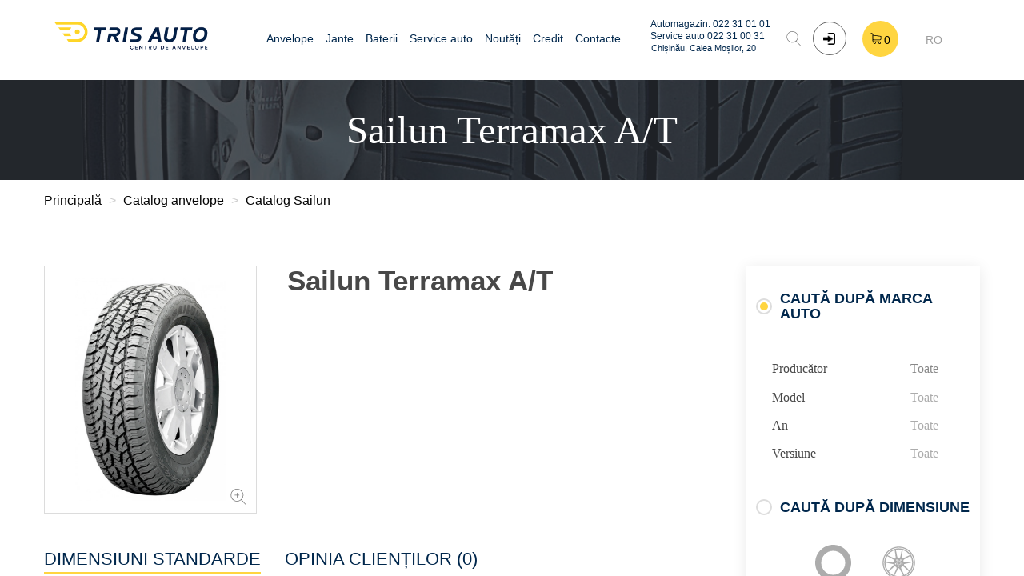

--- FILE ---
content_type: text/html; charset=UTF-8
request_url: https://trisauto.md/catalog/tyres/sailun/terramax-at
body_size: 12826
content:
   <!DOCTYPE html>
<html lang="ro">

<head>

    <meta charset="UTF-8">
    <base href="/"/>

    <!--================================
        =            Open Graph            =
        =================================-->

    <meta property="og:site_name" content="Trisauto"/>
    <meta property="og:url" content="https://trisauto.md/catalog/tyres/sailun/terramax-at"/>
    <meta property="og:type" content="website"/>
    <meta property="og:title" content="Anvelope de vară Sailun în Chișinău, Moldova - gammă largă, înaltă calitate."/>
    <meta property="og:description" content="Anvelope de vară Sailun în Chișinău, Moldova - gammă largă, înaltă calitate."/>
    <meta property="og:image" content="https://trisauto.md/images/logo_1.png"/>

            <link rel="canonical" href="https://trisauto.md/ro/catalog/tyres/sailun/terramax-at"/>
        <link rel="alternate" hreflang="ru" href="https://trisauto.md/catalog/tyres/sailun/terramax-at"/>
    <link rel="alternate" hreflang="ro" href="https://trisauto.md/ro/catalog/tyres/sailun/terramax-at"/>
    <link rel="alternate" hreflang="x-default" href="https://trisauto.md/catalog/tyres/sailun/terramax-at"/>

    <title>Anvelope de vară Sailun în Chișinău, Moldova - gammă largă, înaltă calitate.</title>

    <meta name="keywords" content="Anvelope, jante, service auto in Chisinau"/>
    <meta name="description" content="Anvelope de vară Sailun în Chișinău, Moldova - gammă largă, înaltă calitate."/>
    <meta name="viewport" content="width=device-width, initial-scale=1.0, user-scalable=no">
    <meta name="yandex-verification" content="b2cafc52927af1a1"/>
    <meta name="google-site-verification" content="hl1CEmlrBLVsd_Vu1eV0Uj0ieSTJ5ZO5_UkswCr-EMs"/>


    <!--=============================
    =            Twitter            =
    ==============================-->

    <meta name="twitter:card" content="summary"/>
    <meta name="twitter:site" content="@flickr"/>
    <meta name="twitter:title" content="Anvelope de vară Sailun în Chișinău, Moldova - gammă largă, înaltă calitate."/>
    <meta name="twitter:description" content="Anvelope de vară Sailun în Chișinău, Moldova - gammă largă, înaltă calitate."/>
    <meta name="twitter:image" content="https://trisauto.md/images/meta-logo.png"/>

    <!--==============================
    =            Favicons            =
    ===============================-->

    <link rel="apple-touch-icon" sizes="57x57" href="favicons/apple-touch-icon.png">
    <link rel="icon" type="image/png" sizes="32x32" href="favicons/favicon-32x32.png">
    <link rel="icon" type="image/png" sizes="16x16" href="favicons/favicon-16x16.png">
    <link rel="manifest" href="favicons/manifest.json">
    <link rel="mask-icon" href="favicons/safari-pinned-tab.svg" color="#5bbad5">
    <link rel="shortcut icon" href="favicons/favicon.ico" type="image/png">
    <meta name="msapplication-TileColor" content="#2d89ef">
    <meta name="msapplication-config" content="favicons/browserconfig.xml">
    <meta name="theme-color" content="#ffffff">
    <meta name="yandex-verification" content="d9ef2f1b43573823"/>
    <link rel="preload" href="/fonts/Proxima Nova Regular.otf" as="font" crossorigin="anonymous">
    <link rel="preload" href="/fonts/Proxima Nova Light.otf" as="font" crossorigin="anonymous">
    <link rel="preload" href="/fonts/Proxima Nova Semibold.otf" as="font" crossorigin="anonymous">

            <!-- Google Tag Manager -->
        <script>(function (w, d, s, l, i) {
                w[l] = w[l] || [];
                w[l].push({
                    'gtm.start':
                        new Date().getTime(), event: 'gtm.js'
                });
                var f = d.getElementsByTagName(s)[0],
                    j = d.createElement(s), dl = l != 'dataLayer' ? '&l=' + l : '';
                j.async = true;
                j.src =
                    'https://www.googletagmanager.com/gtm.js?id=' + i + dl;
                f.parentNode.insertBefore(j, f);
            })(window, document, 'script', 'dataLayer', 'GTM-5VJB4LD');</script>
        <!-- End Google Tag Manager -->
    
    <link rel="stylesheet" href="css/xsort.css?v=1714391033">
    <style>
        .test-loader {
            position: fixed;
            top: 0;
            bottom: 0;
            left: 0;
            right: 0;
            background-color: white;
            z-index: 99999;
            display: flex;
            align-items: center;
            justify-content: center;
        }

        .test-loader img {
            max-width: 90%;
        }

        .test-loader .loader {
            -webkit-animation-name: spin;
            width: 60px;
            border-right: 1px solid yellow;
            border-top: 1px solid yellow;
            border-radius: 100%;
            height: 60px;
            -webkit-animation-duration: 4000ms;
            -webkit-animation-iteration-count: infinite;
            -webkit-animation-timing-function: linear;
            -moz-animation-name: spin;
            -moz-animation-duration: 4000ms;
            -moz-animation-iteration-count: infinite;
            -moz-animation-timing-function: linear;
            -ms-animation-name: spin;
            -ms-animation-duration: 4000ms;
            -ms-animation-iteration-count: infinite;
            -ms-animation-timing-function: linear;

            animation-name: spin;
            animation-duration: 4000ms;
            animation-iteration-count: infinite;
            animation-timing-function: linear;
        }

        @-moz-keyframes spin {
            from {
                -moz-transform: rotate(0deg);
            }
            to {
                -moz-transform: rotate(360deg);
            }
        }

        @-webkit-keyframes spin {
            from {
                -webkit-transform: rotate(0deg);
            }
            to {
                -webkit-transform: rotate(360deg);
            }
        }

        @keyframes  spin {
            from {
                transform: rotate(0deg);
            }
            to {
                transform: rotate(360deg);
            }
        }
    </style>

</head>

<body ng-app="typesApp" layout="row" ng-controller="bodyCtrl" langprefix="">

<!-- Google Tag Manager (noscript) -->
<noscript>
    <iframe src="https://www.googletagmanager.com/ns.html?id=GTM-5VJB4LD"
            height="0" width="0" style="display:none;visibility:hidden"></iframe>
</noscript>
<!-- End Google Tag Manager (noscript) -->

<div class="test-loader" layout="row" layout-align="center center">
    
    
    <div class="loader"></div>
</div>

<!--   <div id="loading">
    <div id="loading-center">
      <div id="loading-center-absolute">
        <div class="object" id="first_object"></div>
        <div class="object" id="second_object"></div>
        <div class="object" id="third_object"></div>
      </div>
    </div>
  </div>
 -->
<div class="ajax-container">
    <div class="ajax-loader">
        <div class="dot"></div>
        <div class="dot"></div>
        <div class="dot"></div>
    </div>
</div>
<!-- End Loading Block -->
<div class="remodal" data-remodal-id="productAdded" role="dialog" aria-labelledby="productAdded"
     aria-describedby="productAdded" id="productAdded">
    <md-button class="modal-close" data-remodal-action="close" aria-label="modal-close">
        <md-icon md-svg-src="images/icons/svg/close.svg"></md-icon>
    </md-button>
    <div layout="column">
        <div class="modalTitle">Adăugat în coș!</div>
        <p>Produsul a fost adăugat cu succes în coș. Puteți vedea lista produselor din coș sau să continuați cumpărăturile</p>
        <md-button class="yellow-button blue"
                   data-remodal-action="close">Continuă cumpărăturile</md-button>
        <md-button class="yellow-button green"
                   ng-href="https://trisauto.md/cart">Vezi coșul</md-button>
    </div>
</div>


<!-- Large modal -->


<div class="modal mapModal" tabindex="-1" role="dialog" aria-labelledby="myLargeModalLabel" aria-hidden="true">
    <div class="modal-dialog modal-lg">
        <div class="modal-content">

            <div class="modal-header">
                <h5 class="modal-title" id="exampleModalLabel">Chișinău, Calea Moșilor, 20</h5>
                <button type="button" class="close" data-dismiss="modal" aria-label="Close">
                    <span aria-hidden="true">&times;</span>
                </button>
            </div>
            
            
            
            
            
            
            
        </div>
    </div>
</div>





<!-- begin Right Sidenav -->
<md-sidenav md-component-id="right" class="md-sidenav-right md-whiteframe-z2 side-menu-right" hide-print ng-cloak>
  <md-content flex layout-fill layout="column" layout-align="space-between stretch" md-swipe-right="openRightMenu()" >
    <div class="side-header md-whiteframe-2dp">
      <a title="Trisauto" ui-sref="home" ng-click="openRightMenu()" class="side-logo">
        <img src="images/logo-small2_mobile2.png" width="180" class="retina2x" alt="TrisAuto">
      </a>
      <div class="side-phone" layout="column" layout-align="space-between start">
        <a title="Phone" href="tel:022310101">
            <div layout="column" layout-align="start center"> <span>Magazin: 022 31 01 01</span>
            </div>
          </a>


          <a title="Phone" href="tel:022310031">
              <div layout="column" layout-align="start center"> <span>Service auto 022 31 00 31</span>
              </div>
          </a>

          <div>
              <button style="position: static" type="button" class="map-button" data-toggle="modal" data-target=".mapModal">Chișinău, Calea Moșilor, 20</button>
          </div>
      </div>
      <md-button class="side-close" ng-click="openRightMenu()" aria-label="modal-close" md-ink-ripple="false">
        <md-icon md-svg-src='images/icons/svg/sidenav/sidenav-close.svg'></md-icon>
      </md-button>
    </div>

    <ul>
      <li ng-class="{ active: $state.includes('{{item.state}}') }" data-ng-repeat="item in menu">
        <md-button layout="row" layout-align="space-between center" ng-href="{{item.state}}" ng-click="openRightMenu()">
          <div flex layout="row" layout-align="start center">
            <md-icon md-svg-src="{{item.icon}}" aria-label="android "></md-icon> <span class="text" flex>{{item.text}}</span>
          </div>
        </md-button>
      </li>
    </ul>
          <div class="side-footer">
      <span>© 2026 TrisAuto | All rights reserved</span>
    </div>
  </md-content>
</md-sidenav>


<!-- end Right Sidenav -->
<div id="search" ng-cloak style="opacity: 0"> <button type="button" class="close">×</button> <form method="GET" action="https://trisauto.md/podbor" accept-charset="UTF-8"> <input type="hidden" name="search_type" value="searchbar"> <input type="search" value="" name="searchword" placeholder="Vreau să găsesc ..." /> <md-button class="md-raised" type="submit">Căutare</md-button> </form> </div><md-content layout-fill="" md-scroll-y="" layout="column">
    
    <div layout="column" flex="noshrink">
        <header class="header-static">
    <div class="container">
        <div class="row">
            <div layout="row" class="" layout-align="space-between center">
                <div class="brand">
                    <a title="Trisauto.md" href="https://trisauto.md" ng-cloak title="https://trisauto.md">
                        <img src="images/logo-small2_mobile2.png" class="retina2x" alt="Trisauto.md">
                    </a>
                </div>

                <nav hide-sm hide-xs ng-cloak>
                    <ul ng-cloak>
                        <li data-ng-repeat="item in menu"
                            ng-class="{ active: $state.includes('{{ item.state }}') }" class="ng-scope">
                            <a title="{{ item.text }}" href="{{ item.state }}">{{ item.text }}</a>
                        </li>
                    </ul>
                </nav>


                <div style="position: relative;" layout="row" layout-align="start center" class="header-other-wrapper"
                    ng-cloak>

                    <div title="Phone" href="tel:022 31 01 01" class="head-phone" hide-xs hide-sm
                        ng-cloak>
                        <div layout="column" layout-align="start start" style="height: 53px">
                            <a href="tel:022310101">Automagazin: 022 31 01 01</a>
                            <a href="tel:022310031">Service auto 022 31 00 31</a>

                            <div hide-sm hide-xs>
                                <button type="button" class="map-button" data-toggle="modal"
                                    data-target=".mapModal">Chișinău, Calea Moșilor, 20</button>
                            </div>
                        </div>
                    </div>

                    




                    <md-button class="head-search" md-ink-ripple="false" aria-label="search" href="#search"
                        targer="_self">
                        <md-icon md-svg-src='images/icons/svg/search.svg'></md-icon>
                    </md-button>

                                            <a title="Registration / Authorisation" href="https://trisauto.md/registration"
                            class="reg-auth-link" id="reg-auth-link"></a>
                    
                    <ngcart-summary></ngcart-summary>

                    <script type="text/ng-template" id="template/ngCart/summary.html">
          <md-button class="head-cart" md-ink-ripple="false" href="https://trisauto.md/cart" layout="row" layout-align="center center" ng-cloak>
            <md-icon md-svg-src='images/icons/svg/shopping-cart.svg'></md-icon>
            <span>{{ ngCart.getTotalItems() }}</span>
          </md-button>
        </script>



                    <div style="" class="lang-switcher" ng-controller="langCtrl" ng-cloak>
                        <md-input-container>
                            <label>
                                                                    RO
                                                            </label>
                            <md-select ng-model="lang">
                                <md-list-item  onclick="prevLink(event)"                                     ng-href="/catalog/tyres/sailun/terramax-at">RO</md-list-item>
                                <md-list-item                                     ng-href="ru/catalog/tyres/sailun/terramax-at">RU</md-list-item>
                            </md-select>
                        </md-input-container>
                    </div>

                    <md-fab-speed-dial ng-hide="demo.hidden" md-direction="down" md-open="demo.isOpen"
                        class="md-scale md-fab-top-right" hide-xs hide-sm ng-cloak>
                        <md-fab-trigger ng-cloak>
                                                            <md-button md-ink-ripple="false" aria-label="menu" class="">
                                    Română
                                    <md-icon md-svg-src='images/icons/svg/down-arrow.svg'></md-icon>
                                </md-button>
                                                                                </md-fab-trigger>
                        <md-fab-actions>
                                                                                        <md-button md-ink-ripple="false" aria-label="menu" class=""
                                    ng-href="/ru/catalog/tyres/sailun/terramax-at">
                                    Русский
                                </md-button>
                                                    </md-fab-actions>
                    </md-fab-speed-dial>
                    <md-button class="head-side" md-ink-ripple="false" hide-gt-md hide-md ng-click="openRightMenu()"
                        aria-label="side-toggle" ng-cloak>
                        <md-icon md-svg-src='images/icons/svg/menu.svg'></md-icon>
                    </md-button>
                </div>
            </div>
        </div>
    </div>
</header>
         <div class="page-title bg-img-center" layout="row" layout-align="center center" style="background-image: url('images/head-bg/third.png');"> <h1 ng-cloak>Sailun Terramax A/T</h1> </div> <section class="content model-content">   <div class="container">
  <div class="row" >
    <ol class="breadcrumb">
      <li>
        <a href="https://trisauto.md">
          Principală
        </a>
      </li>
              <li>
          <a  href="https://trisauto.md/tyres ">
            <span >Catalog anvelope</span>
          </a>
        </li>
              <li>
          <a  href="https://trisauto.md/catalog/tyres/sailun ">
            <span >Catalog Sailun</span>
          </a>
        </li>
          </ol>
  </div>
</div>

<script type="application/ld+json">
{
 "@context": "https://schema.org",
 "@type": "BreadcrumbList",
 "itemListElement":
 [
  {
   "@type": "ListItem",
   "position": 1,
   "item":
   {
    "@id": "https://trisauto.md",
    "name": "Principală"
    }
  },

    {
  "@type": "ListItem",
  "position": 2,
  "item":
   {
     "@id": " https://trisauto.md/tyres ",
     "name": "Catalog anvelope"
   }
  },    {
  "@type": "ListItem",
  "position": 3,
  "item":
   {
     "@id": " https://trisauto.md/catalog/tyres/sailun ",
     "name": "Catalog Sailun"
   }
  }    ]
}
</script>
<!-- end breadcrumbs -->  <div class="container">
    <div class="row">
      <div layout="row" layout-align="space-between start" layout-wrap>
        <div flex="65" layout="column" flex-sm="100" flex-xs="100" flex-md="60">
          <div layout="row" layout-align="start start" layout-wrap>
            <a href="uploaded/terramax-at_825.jpg" class="imgLightbox product-img" flex="35" flex-xs="100">
              <img src="uploaded/terramax-at_825.jpg" alt="Sailun Terramax A/T"   ng-cloak>
              <md-icon md-svg-src='images/icons/svg/zoom-in.svg'></md-icon>
            </a>
            <div flex="60" flex-offset="5" layout="column" class="product-info" flex-xs="100"  ng-cloak>
             <div layout="row" class="product-title" layout-align="start end">
                <span>Sailun Terramax A/T</span>
              </div>

              
            </div>
          </div>
          <div class="review-description">
            <md-tabs md-dynamic-height md-border-bottom>
              <md-tab>
                <md-tab-label>
                  <div>Dimensiuni standarde</div>
                </md-tab-label>
                <md-tab-body>
                  <md-content class="typesize cart-page" layout="column">
                    <span class="size-title"></span>
                    <table id="table" class="table table-layout"  ng-cloak>
                      <tbody>
                        <tr>
                          <td>Dimensiuni standard</td>
                          <td>Disponibilitate</td>
                          <td class="text-left">Preț</td>
                        </tr>
                                                                              <tr>
                              <td class="type-name position-relative">
                                                                <a href="https://trisauto.md/catalog/tyres/sailun/terramax-at/1129">235/75/R15</a>
                              </td>
                              <td class="type-status">
                                                                  <label class="label-exit red">Nu este disponibil</label>
                                                              </td>
                              <td class="type-cart">
                                                              </td>
                            </tr>
                                                                                                          <tr>
                              <td class="type-name position-relative">
                                                                <a href="https://trisauto.md/catalog/tyres/sailun/terramax-at/2979">265/75/R16</a>
                              </td>
                              <td class="type-status">
                                                                  <label class="label-exit red">Nu este disponibil</label>
                                                              </td>
                              <td class="type-cart">
                                                              </td>
                            </tr>
                                                        <tr>
                              <td class="type-name position-relative">
                                                                <a href="https://trisauto.md/catalog/tyres/sailun/terramax-at/3431">265/70/R16</a>
                              </td>
                              <td class="type-status">
                                                                  <label class="label-exit">Disponibil</label>
                                                              </td>
                              <td class="type-cart">
                                                                <ngcart-addtocart
                                        id="3431"
                                        name="Sailun"
                                        article="36968"
                                        price="2165"
                                        old-price="0"
                                        image="uploaded/terramax-at_825.jpg"
                                        link="https://trisauto.md/catalog/tyres/sailun/terramax-at/3431"
                                        quantity-max="30"
                                        quantity="1"
                                        data="265/70/R16"
                                        exist="2">
                                </ngcart-addtocart>
                                                              </td>
                            </tr>
                                                                                                          <tr>
                              <td class="type-name position-relative">
                                                                  <div class="discount-badge">REDUCERE</div>
                                                                <a href="https://trisauto.md/catalog/tyres/sailun/terramax-at/2858">265/65/R17</a>
                              </td>
                              <td class="type-status">
                                                                  <label class="label-exit">Disponibil</label>
                                                              </td>
                              <td class="type-cart">
                                                                <ngcart-addtocart
                                        id="2858"
                                        name="Sailun"
                                        article="36216"
                                        price="2185"
                                        old-price="2285"
                                        image="uploaded/terramax-at_825.jpg"
                                        link="https://trisauto.md/catalog/tyres/sailun/terramax-at/2858"
                                        quantity-max="30"
                                        quantity="1"
                                        data="265/65/R17"
                                        exist="2">
                                </ngcart-addtocart>
                                                              </td>
                            </tr>
                                                        <tr>
                              <td class="type-name position-relative">
                                                                <a href="https://trisauto.md/catalog/tyres/sailun/terramax-at/2978">265/70/R17</a>
                              </td>
                              <td class="type-status">
                                                                  <label class="label-exit red">Nu este disponibil</label>
                                                              </td>
                              <td class="type-cart">
                                                              </td>
                            </tr>
                                                                                                          <tr>
                              <td class="type-name position-relative">
                                                                <a href="https://trisauto.md/catalog/tyres/sailun/terramax-at/3052">275/60/R20</a>
                              </td>
                              <td class="type-status">
                                                                  <label class="label-exit red">Nu este disponibil</label>
                                                              </td>
                              <td class="type-cart">
                                                              </td>
                            </tr>
                                                        <tr>
                              <td class="type-name position-relative">
                                                                <a href="https://trisauto.md/catalog/tyres/sailun/terramax-at/3750">275/55/R20</a>
                              </td>
                              <td class="type-status">
                                                                  <label class="label-exit red">Nu este disponibil</label>
                                                              </td>
                              <td class="type-cart">
                                                              </td>
                            </tr>
                                                                          </tbody>
                    </table>
                    <script type="text/ng-template" id="template/ngCart/addtocart.html">
                      <div layout-xs="column" layout="row" layout-align="space-between center"  ng-cloak>
                        <span class="type-price"><small ng-if="oldPrice !== undefined && oldPrice !== '0'" class="text-muted"><del>{{oldPrice}}</del></small> {{price}} Lei</span>
                        <div layout="row" layout-align="space-between center" class="product-qty">
                          <div class="" layout="row" layout-align="start stretch">
                            <span class="ion-ios-minus-empty" ng-class="{'disabled':item.getQuantity()==1}" ng-click="q=(q-1) || 1" layout="row" layout-align="center center"></span>
                            <input ng-model="q" ng-init="q = '1'" onkeypress="return event.charCode >= 48 && event.charCode <= 57" maxlength="3" ng-change="item.setQuantity(name, false)" type="text">
                            <span class="ion-ios-plus-empty" ng-click="q = q + 1" layout="row" layout-align="center center"></span>
                          </div>
                        </div>

                        <md-button ng-if="exist != 1" class="yellow-button model-add-to-cart" data-remodal-target="productAdded" ng-show="!inCart()" ng-click="ngCart.addItem(id, name, price, q, data, image, article, link);">În coș</md-button>

                          <md-button ng-if="exist == 1" class="yellow-button model-add-to-cart" data-remodal-target="productAvailabilityCall">În coș</md-button>

                        <md-button class="yellow-button model-add-to-cart" ng-show="inCart()" class="item-cart-buy button button-small button-red" ng-click="ngCart.removeItemById(id)">Șterge</md-button>
                      </div>
                    </script>
                  </md-content>
                </md-tab-body>
              </md-tab>
              

              <md-tab>
  <md-tab-label>
    <div>Opinia clienților (0)</div>
  </md-tab-label>
  <md-tab-body>
    <div layout="column">
          </div>

    <form class="new-review" id="newReview" role="form" method="post" action="https://trisauto.md/send-review">
      <input name="_token" type="hidden" value="hGJAp80xrRefh2r3Wnd4hMGdWktTmNLIDWLlbPxb">
      <input name="table" type="hidden" value="models">
      <input name="table_id" type="hidden" value="483">
      <div class="wrapper">
        <div class="form-group">
          <md-input-container class="md-block">
            <label>Nume</label>
            <input ng-minlength="2" type="text" required name="r_n" value="">
          </md-input-container>
        </div>
        <div class="form-group">
          <md-input-container class="md-block">
            <label>Email</label>
            <input name="r_e" minlength="4" ng-pattern="/^.+@.+\..+$/" type="text" value="" required="">
          </md-input-container>
        </div>
        <div class="form-group">
          <md-input-container class="md-block">
            <label>Telefon</label>
            <input ng-pattern="/^[0-9 ]+$/" ng-minlength="4" type="text" name="r_p" value="">
          </md-input-container>
        </div>

          <div class="form-group hide">
              <md-input-container class="md-block">
                  <label>Fake field</label>
                  <input type="text" name="city" value="" required>
              </md-input-container>
          </div>

      </div>
      <div class="form-group">
        <textarea name="r_t" ng-minlength="5" rows="5" placeholder="Opinia Dvs."></textarea>
      </div>
      <div class="form-group">
          <div data-sitekey="6LcsxWUUAAAAAK0Da7hXjMS39h2t2ydEcC-Bfdu_" class="g-recaptcha"></div>
      </div>
      <div class="text-left">
        <md-button type="submit" id="revBtn" disabled class="yellow-button">Trimite</md-button>
      </div>
    </form>
  </md-tab-body>
</md-tab>


            </md-tabs>
          </div>
        </div>
        <div flex="25" flex-xs="100" flex-sm="100" flex-md="30">
          <form class="selection-container side-select" ng-controller="mainpagePodborCtrl" podborUrl="https://trisauto.md/podbor"> <md-radio-group ng-model="select" class="index-radio "  ng-init="select=2"  layout="column"> <div class="auto-select-wrapper"> <md-radio-button ng-value="2" aria-label="radio" ng-class="{disable: select==1}"> <h3>Caută după marca auto</h3> </md-radio-button> <div class="auto-selection" ng-class="{disabled: select==1}" layout-align="end stretch" layout="column" ng-click="select=2"> <div class="select-wrapper"> <div layout="row" layout-align="space-between center" class="param-wrapper"> <span>Producător</span> <md-select my-on-focus ng-model="vendor" placeholder="Toate" class="md-no-underline" ng-cloak> <md-button ng-click="clearVendor();">Toate</md-button> <md-option ng-value="key" ng-repeat="(key, value) in vendorsList">{{value}}</md-option> </md-select> </div> <div layout="row" layout-align="space-between center" class="param-wrapper"> <span>Model</span> <md-select my-on-focus ng-model="car" placeholder="Toate" class="md-no-underline" ng-disabled="!vendor" ng-cloak ng-class="{'animate-enter': vendor}"> <md-button ng-click="clearCar();">Toate</md-button> <md-option ng-value="key" ng-repeat="(key, value) in carList">{{value}}</md-option> </md-select> </div> <div layout="row" layout-align="space-between center" class="param-wrapper"> <span>An</span> <md-select my-on-focus ng-model="year" placeholder="Toate" class="md-no-underline" ng-disabled="!car" ng-cloak ng-class="{'animate-enter': car}"> <md-button ng-click="clearYear();">Toate</md-button> <md-option ng-value="key" ng-repeat="(key, value) in yearsList">{{value}}</md-option> </md-select> </div> <div layout="row" layout-align="space-between center" class="param-wrapper"> <span>Versiune</span> <md-select my-on-focus ng-model="modification" placeholder="Toate" class="md-no-underline" ng-disabled="!year" ng-cloak ng-class="{'animate-enter': year}"> <md-button ng-click="clearMod();">Toate</md-button> <md-option ng-value="key" ng-repeat="(key, value) in modList">{{value}}</md-option> </md-select> </div> <md-button type="submit" class="yellow-button" ng-disabled="!year" ng-if="select==2 && vendor" ng-click="submit()">Caută</md-button> </div> </div> </div> <div class="size-select-wrapper"> <md-radio-button ng-value="1" aria-label="radio" ng-class="{disable: select==2}"> <h3>Caută după dimensiune</h3> </md-radio-button> <div class="size-selection" ng-class="{disabled: select==2}"   ng-click="select=1"> <div class="tabs-wrapper"> <md-tabs md-dynamic-height md-border-bottom  ng-init="tyre" md-selected="selectedIndex"> <md-tab ng-click="tyre=1"> <md-tab-label> <md-icon md-svg-icon="images/icons/svg/tyre.svg"></md-icon> <div>Anvelope</div> </md-tab-label> <md-tab-body> <div ng-click="tyre=1"> <div layout="row" layout-align="space-between center" class="param-wrapper"> <span>Lățimea</span> <md-select my-on-focus ng-model="width" placeholder="Toate" class="md-no-underline" ng-cloak> <md-button ng-click="clearWidth();">Toate</md-button>  <md-option value="9.5">9.5</md-option>  <md-option value="11">11</md-option>  <md-option value="12">12</md-option>  <md-option value="13">13</md-option>  <md-option value="31">31</md-option>  <md-option value="33">33</md-option>  <md-option value="35">35</md-option>  <md-option value="90">90</md-option>  <md-option value="100">100</md-option>  <md-option value="110">110</md-option>  <md-option value="120">120</md-option>  <md-option value="130">130</md-option>  <md-option value="140">140</md-option>  <md-option value="150">150</md-option>  <md-option value="155">155</md-option>  <md-option value="160">160</md-option>  <md-option value="165">165</md-option>  <md-option value="170">170</md-option>  <md-option value="175">175</md-option>  <md-option value="180">180</md-option>  <md-option value="185">185</md-option>  <md-option value="190">190</md-option>  <md-option value="195">195</md-option>  <md-option value="200">200</md-option>  <md-option value="205">205</md-option>  <md-option value="215">215</md-option>  <md-option value="225">225</md-option>  <md-option value="235">235</md-option>  <md-option value="245">245</md-option>  <md-option value="255">255</md-option>  <md-option value="265">265</md-option>  <md-option value="275">275</md-option>  <md-option value="285">285</md-option>  <md-option value="295">295</md-option>  <md-option value="305">305</md-option>  <md-option value="315">315</md-option>  <md-option value="325">325</md-option>  <md-option value="385">385</md-option>  <md-option value="425">425</md-option>  <md-option value="435">435</md-option>  <md-option value="445">445</md-option>  <md-option value="455">455</md-option>  </md-select> </div> <div layout="row" layout-align="space-between center" class="param-wrapper"> <span>Înălțimea</span> <md-select my-on-focus ng-model="height" placeholder="Toate" class="md-no-underline" ng-cloak> <md-button ng-click="clearHeight();">Toate</md-button>  <md-option value="30">30</md-option>  <md-option value="35">35</md-option>  <md-option value="40">40</md-option>  <md-option value="45">45</md-option>  <md-option value="50">50</md-option>  <md-option value="55">55</md-option>  <md-option value="60">60</md-option>  <md-option value="65">65</md-option>  <md-option value="70">70</md-option>  <md-option value="75">75</md-option>  <md-option value="80">80</md-option>  <md-option value="90">90</md-option>  </md-select> </div> <div layout="row" layout-align="space-between center" class="param-wrapper"> <span>Diametru</span> <md-select my-on-focus ng-model="radius_tyre" placeholder="Toate" class="md-no-underline" ng-cloak> <md-button ng-click="clearRadius();">Toate</md-button>  <md-option value="13">R13</md-option>  <md-option value="14">R14</md-option>  <md-option value="14C">R14C</md-option>  <md-option value="15">R15</md-option>  <md-option value="15C">R15C</md-option>  <md-option value="16">R16</md-option>  <md-option value="16C">R16C</md-option>  <md-option value="17">R17</md-option>  <md-option value="17.5">R17.5</md-option>  <md-option value="17C">R17C</md-option>  <md-option value="18">R18</md-option>  <md-option value="19">R19</md-option>  <md-option value="19.5">R19.5</md-option>  <md-option value="20">R20</md-option>  <md-option value="21">R21</md-option>  <md-option value="22">R22</md-option>  <md-option value="22.5">R22.5</md-option>  <md-option value="23">R23</md-option>  </md-select> </div> <div layout="row" layout-align="space-between center" class="param-wrapper"> <span>Sezonalitatea</span> <md-select my-on-focus ng-model="season" placeholder="Toate" class="md-no-underline"> <md-button ng-click="clearSeason();">Toate</md-button>  <md-option value="1">toate sezoanele</md-option>  <md-option value="2">de iarnă</md-option>  <md-option value="3">de vară</md-option>  </md-select> </div> </div> </md-tab-body> </md-tab> <md-tab ng-click="tyre=2"> <md-tab-label> <md-icon md-svg-icon="images/icons/svg/rim.svg"></md-icon> <div>Jante</div> </md-tab-label> <md-tab-body> <div ng-click="tyre=2"> <div layout="row" layout-align="space-between center" class="param-wrapper"> <span>Diametru</span> <md-select my-on-focus ng-model="radius_rim" placeholder="Toate" class="md-no-underline" ng-cloak ng-change="radChanged()"> <md-button ng-click="clearRadius();">Toate</md-button>  <md-option value="14">R14</md-option>  <md-option value="15">R15</md-option>  <md-option value="16">R16</md-option>  <md-option value="17">R17</md-option>  <md-option value="17.5">R17.5</md-option>  <md-option value="18">R18</md-option>  <md-option value="19">R19</md-option>  <md-option value="19.5">R19.5</md-option>  <md-option value="20">R20</md-option>  <md-option value="22.5">R22.5</md-option>  </md-select> </div> <div layout="row" layout-align="space-between center" class="param-wrapper"> <span>PCD</span> <md-select my-on-focus ng-model="pcd" placeholder="Toate" class="md-no-underline" ng-cloak> <md-button ng-click="clearPcd();">Toate</md-button>  <md-option value="4x98">4x98</md-option>  <md-option value="4x100">4x100</md-option>  <md-option value="4x108">4x108</md-option>  <md-option value="4x110">4x110</md-option>  <md-option value="4x114.3">4x114.3</md-option>  <md-option value="5x100">5x100</md-option>  <md-option value="5x105">5x105</md-option>  <md-option value="5x108">5x108</md-option>  <md-option value="5x110">5x110</md-option>  <md-option value="5x112">5x112</md-option>  <md-option value="5x114.3">5x114.3</md-option>  <md-option value="5x115">5x115</md-option>  <md-option value="5x120">5x120</md-option>  <md-option value="5x130">5x130</md-option>  <md-option value="5x139.7">5x139.7</md-option>  <md-option value="5x150">5x150</md-option>  <md-option value="6x130">6x130</md-option>  <md-option value="6x139.7">6x139.7</md-option>  </md-select> </div> </div> </md-tab-body> </md-tab> </md-tabs> </div> </div> </div> </md-radio-group> <md-button type="submit" class="yellow-button" ng-if="select==1 && (width || radius_rim)" ng-click="submit()">Caută</md-button> </form>        </div>

        <div class="product-menu-block" ng-cloak> <div layout="row" layout-align="space-between start">   <a href="https://trisauto.md/tyres" class="icon-container" layout="column" layout-align="start center"> <div class="icon-img"><img src="images/icons/svg/main-menu/category/tyres_86.png.svg" /></div> <span>Anvelope</span> </a>  <div class="divider"></div>    <a href="https://trisauto.md/wheels" class="icon-container" layout="column" layout-align="start center"> <div class="icon-img"><img src="images/icons/svg/main-menu/category/diski_92.png.svg" /></div> <span>Jante</span> </a>  <div class="divider"></div>    <a href="https://trisauto.md/accessories/battery" class="icon-container" layout="column" layout-align="start center"> <div class="icon-img"><img src="images/icons/svg/main-menu/category/akkumulyatory_93.png.svg" /></div> <span>Baterii auto</span> </a>  <div class="divider"></div>    <a href="https://trisauto.md/accessories/wheel-locks" class="icon-container" layout="column" layout-align="start center"> <div class="icon-img"><img src="images/icons/svg/main-menu/category/sekretki-mcgard_97.png.svg" /></div> <span>Antifurt MCGARD</span> </a>  <div class="divider"></div>    <a href="https://trisauto.md/oil" class="icon-container" layout="column" layout-align="start center"> <div class="icon-img"><img src="images/icons/svg/main-menu/category/masla_95.png.svg" /></div> <span>Uleiuri</span> </a>  <div class="divider"></div>    <a href="https://trisauto.md/accessories/olo" class="icon-container" layout="column" layout-align="start center"> <div class="icon-img"><img src="images/icons/svg/main-menu/category/avto_1099.jpg.svg" /></div> <span>Auto</span> </a>  <div class="divider"></div>    <a href="https://trisauto.md/accessories/screenwash" class="icon-container" layout="column" layout-align="start center"> <div class="icon-img"><img src="images/icons/svg/main-menu/category/zhidkosti-dlya-stekloomyvatelya_96.png.svg" /></div> <span>Lichiduri de spălat parbrizul</span> </a>   </div> </div> 
      </div>
    </div>
  </div>
</section>
    <div class="remodal" data-remodal-id="productAvailabilityCall" role="dialog" aria-labelledby="productAvailabilityCall" aria-describedby="productAvailabilityCall" id="productAvailabilityCall"> <md-button class="modal-close" data-remodal-action="close" aria-label="modal-close"> <md-icon md-svg-src="images/icons/svg/close.svg"></md-icon> </md-button> <div layout="column"> <div class="modalTitle">Sună la depozit</div> <p> Acest produs nu există în cantitatea necesară. Contactați managerii noștri pentru a afla cantitatea disponibilă.</p> <h2 class="product-availability-phone">+373 60 222 060</h2> </div> </div>    </div>
    <footer flex="none"> <div class="container"> <div class="row"> <div layout="row" layout-align="start stretch" class="footer-wrapper" layout-wrap> <div class="col-md-3 col-sm-3 col-xs-12" ng-cloak> <h4> <a href="https://trisauto.md/o-nas" style=":hover{color:#ffd540 !important;}">Despre noi</a> </h4> <p> Compania TRIS lucrează în prestarea serviciilor auto din 1996 și de mulți ani a câștigat o reputație sigură în rândul clienților săi, datorit serviciilor de înaltă calitate și profesionalismul angajaților care își cunosc meseria. </p> </div> <div class="col-md-3 col-sm-3 col-xs-12" ng-cloak> <h4 hide-xs>Contactați-ne</h4> <address>Chișinău, str. Calea Moșilor, 20</address> <a class="footer-phone" href="tel:022310101" title="Phoe">+373 22 31 01 01</a><br> <a class="tris-mail" href="mailto:tris@tris.company.md" title="Mail">tris@tris.company.md</a> </div> <div class="col-md-3 col-sm-3 col-xs-12 footer-last" ng-cloak hide-xs> <h4>Navigare</h4> <div layout="row" layout-align-xs="center start"> <ul class="footer-nav footer-nav-one"> <li data-ng-repeat="item in menu | limitTo:4" ng-class="{ active: $state.includes('{{item.state}}') }"> <a href="{{item.state}}">{{item.text}}</a> </li> </ul> <ul class="footer-nav footer-nav-two"> <li data-ng-repeat="item in menu | limitTo:-2" ng-class="{ active: $state.includes('{{item.state}}') }"> <a href="{{item.state}}">{{item.text}}</a> </li> <li> <a href="https://trisauto.md/o-nas" ng-class="{ active: $state.includes('{{item.state}}') }"> Despre noi</a> </li> <div>  <li> <a href="admin"><i class="fa fa-sign-in"></i> Întrare </a> </li>  </div> </ul> </div> </div> <div class="col-md-3 col-sm-3 col-xs-12" layout="row" layout-wrap layout-align="start start" layout-align-xs="center center" ng-cloak> <h4 flex="100" hide-xs>Alăturați-vă</h4> <ul class="footer-social"> <li> <noindex> <a href="https://www.facebook.com/trisauto/?fref=ts" rel="nofollow" target="_blank" layout="row" layout-align="center center"> <md-icon md-svg-src='images/icons/svg/social/facebook.svg'></md-icon> </a> </noindex> </li> <li> <noindex> <a href="https://www.instagram.com/trisauto.md/" rel="nofollow" target="_blank" layout="row" layout-align="center center"> <md-icon md-svg-src='images/icons/svg/social/instagram-logo.svg'></md-icon> </a> </noindex> </li> </ul> <div class="footer-payment" layout="row" layout-align="end end" layout-align-xs="center end" ng-cloak> <div class="footer-copyright-text"> <span>Acest site este doar pentru informare și în nici un caz nu este o ofertă publică. <br>Pentru mai multe informații, contactați managerii departamentului.</span> </div> </div> <span class="copyright" flex-xs="100" flex="100">Trisauto © 2009 – 2026</span> </div> </div> </div> <div class="row footer-copy" ng-cloak> <span>Developed by - </span><noindex><a href="https://xsort.md/" rel="nofollow" target="_blank">Xsort Web Studio</a></noindex> </div> </div> </footer></md-content>

<link href="https://fonts.googleapis.com/css?family=Roboto:300,300i,400,400i,500,500i,700,700i" rel="stylesheet">
<link rel="preload" href="/fonts/fontawesome-webfont.woff2?v=4.7.0" as="font" type="font/woff2" crossorigin="anonymous">
<link rel="stylesheet" href="css/loader.css">
<link rel="stylesheet" href="css/vendor.css?202011192">
<link rel="stylesheet" href="https://code.jquery.com/ui/1.12.0/themes/smoothness/jquery-ui.css">
<link rel="stylesheet" href="css/main.min.css?v=1748933080">


    <div class="modal fade" id="autorisationModal" tabindex="-1" role="dialog" aria-labelledby="autorisationModal" aria-hidden="true" style="z-index: 3000;">
    <div class="modal-dialog modal-sm">
        <div class="modal-content">
            <div class="modal-header">
                <h4 class="modal-title" id="myautoDeleted">Autorizare</h4>
                <button type="button" class="close" data-dismiss="modal" aria-label="Close">
                    <span aria-hidden="true">&times;</span>
                </button>
            </div>
            <div class="modal-body">
                <form action="https://trisauto.md/post-login" method="post" id="autorisation-form">
                    <input type="hidden" name="_token" value="hGJAp80xrRefh2r3Wnd4hMGdWktTmNLIDWLlbPxb">
                    <div class="appointment-user-field">
                        <input class="appointment-input" type="email" name="email" placeholder="E-mail vostru*">
                    </div>
                    <div class="appointment-user-field">
                        <input class="appointment-input" type="password" name="password" placeholder="Parola*">
                    </div>
                    <button type="submit" class="autorisation-enter">Intra</button>
                    <a title="Registration" href="https://trisauto.md/registration" class="autorisation-registratioin">Înregistrare</a>
                    <a  rel="nofollow" href="https://trisauto.md/password/reset" class="forgot-password">Recuperare parolă</a>
                </form>
            </div>
        </div>
    </div>
</div>

<script src="https://cdnjs.cloudflare.com/ajax/libs/lazysizes/5.2.2/lazysizes.min.js"
        integrity="sha512-TmDwFLhg3UA4ZG0Eb4MIyT1O1Mb+Oww5kFG0uHqXsdbyZz9DcvYQhKpGgNkamAI6h2lGGZq2X8ftOJvF/XjTUg=="
        crossorigin="anonymous"></script>

<script>
    window.REMODAL_GLOBALS = {
        NAMESPACE: 'remodal',
        DEFAULTS: {
            hashTracking: false
        }
    };
</script>
<script src="/js/vendor.js"></script>

<script>
    $(".test-loader").delay(0).fadeOut(0);
</script>
<script src="/js/ngCart.js"></script>
<script src="/js/controllers.js?v=1715322965"></script>
<script src="/js/retina.js"></script>
<script src="/js/main-min.js?v=1634278594"></script>

<script src="/js/xsort_numpad_search.js"></script>

<script>
    $(document).ready(function () {
        $('#newPrice').formValidation({
            fields: {
                name: {
                    validators: {
                        notEmpty: {
                            message: 'Acest câmp este obligatoriu.'
                        },
                        stringLength: {
                            min: 2,
                            message: 'Numele trebuie să conțină cel puțin 2 caractere.'
                        }
                    }
                },
                email: {
                    validators: {
                        notEmpty: {
                            message: 'Acest câmp este obligatoriu.'
                        },
                        stringLength: {
                            min: 4,
                            message: 'E-mailul Dvs. trebuie să conțină cel puțin 4 caractere.'
                        },

                        regexp: {
                            regexp: '^[^@\\s]+@([^@\\s]+\\.)+[^@\\s]+$',
                            message: 'E-mailul trebuie să fie corect'
                        }
                    }
                },
                phone: {
                    validators: {
                        stringLength: {
                            min: 4,
                            message: 'Telefonul trebuie să conțină cel puțin 4 caractere.'
                        },
                        regexp: {
                            regexp: '^[0-9 ()+-]+$',
                            message: 'Telefonul trebuie să conțină numai numere.'
                        }
                    }
                },
                url: {
                    validators: {
                        notEmpty: {
                            message: 'Acest câmp este obligatoriu.'
                        }
                    }
                }
            }
        }).on('success.form.fv', function (e) {
            e.preventDefault();
            var $form = $(e.target),
                formData = new FormData(),
                params = $form.serializeArray(),
                fv = $(e.target).data('formValidation');

            $.each(params, function (i, val) {
                formData.append(val.name, val.value);
            });
            $.ajax({
                url: $form.attr('action'),
                data: formData,
                async: true,
                cache: false,
                contentType: false,
                processData: false,
                type: 'POST',
                success: function (result) {
                    if (result.success == true) {
                        swal("Multumin pentru revizuire", 'Operatorii nostrii va vor contacta cu Dvs', "success");
                        return false;
                    }
                    swal("Eroare", " ", "error");
                }
            }).done(function () {
                $(this).find("input").val("");
                $("#newPrice").trigger("reset");
            });
        });

        // Фирменная библиотека Xsort для поиска через NumPad
        $("md-select").XsortNumpadSearch();
        $('#reg-auth-link').on('click', function (e) {
            e.preventDefault();
            $('#autorisationModal').modal('show');
        });

    });


    $('#exit-btn').on('click', function () {
        $('#exitModal').modal('show');
    });


</script>

    <script src="https://www.google.com/recaptcha/api.js?hl=ro" async defer></script>


  <script>
      $(document).ready(function() {
          $('#newReview').formValidation({
              fields: {
                  r_n: {
                      validators: {
                          notEmpty: {
                              message: 'Acest câmp este obligatoriu.'
                          },
                          stringLength: {
                              min: 2,
                              message: 'Numele trebuie să conțină cel puțin 2 caractere.'
                          }
                      }
                  },
                  r_p: {
                      validators: {
                          stringLength: {
                              min: 4,
                              message: 'Telefonul trebuie să conțină cel puțin 4 caractere.'
                          },
                          regexp: {
                              regexp: '^[0-9 ()+-]+$',
                              message: 'Telefonul trebuie să conțină numai numere.'
                          }
                      }
                  },
                  r_e: {
                      validators: {
                          notEmpty: {
                              message: 'Acest câmp este obligatoriu.'
                          },
                          stringLength: {
                              min: 4,
                              message: 'E-mailul Dvs. trebuie să conțină cel puțin 4 caractere.'
                          },
                          regexp: {
                              regexp: '^[^@\\s]+@([^@\\s]+\\.)+[^@\\s]+$',
                              message: 'E-mailul trebuie să fie corect'
                          }
                      }
                  },
                  r_t: {
                      validators: {
                          notEmpty: {
                              message: 'Acest câmp este obligatoriu.'
                          }
                      }
                  }
              },

              ignore: ".additional-input"

          }).on('success.form.fv', function(e) {
              e.preventDefault();
              var $form = $(e.target),
                  formData = new FormData(),
                  params = $form.serializeArray(),
                  fv = $(e.target).data('formValidation');
              $.each(params, function(i, val) {
                  formData.append(val.name, val.value);
              });
              $.ajax({
                  url: $form.attr('action'),
                  data: formData,
                  async: true,
                  cache: false,
                  contentType: false,
                  processData: false,
                  type: 'POST',
                  success: function(result) {
                      if (result.success == true) {
                          swal('Multumim pentru opinia', "", "success");
                          return true;
                      }
                      swal("Eroare", " ", "error");
                  }
              });
          });
      });

  </script>

      <script src="/js/jquery-validation-1.17.0/dist/jquery.validate.js"></script>
    <script src="/js/jquery-validation-1.17.0/dist/additional-methods.js"></script>
    <script src="https://trisauto.md/ace/assets/js/jquery.form.js"></script>

    <script>
        var authForm = $('#autorisation-form');
        authForm.validate({
            rules:{
                "password":{
                    required: true
                },
                "email":{
                    required: true
                }
            },
            highlight: function ( element, errorClass) {
                $( element ).closest( ".appointment-user-field").find('select, input').addClass('validate-error');
                $( element ).closest( ".appointment-time-table-wrapp").addClass('validate-error');

            },
            success: function(element, errorClass){
                $( element ).closest( ".appointment-time-table-wrapp").removeClass('validate-error');
                $( element ).closest( ".appointment-user-field").find('select, input').removeClass('validate-error');
            }
        });


        $('.autorisation-enter').on('click', function (event) {
           if(authForm.valid()){
               /*event.preventDefault();*/
           }else{
               swal("Eroare", "Verificaţi datele introduse", "error");
           }
        });


        authForm.ajaxForm({
            success: function(response) {
                if (response.success === true) {
                    location.href = 'https://trisauto.md/account';
                } else {
                    $.each(response.data, function (k, v) {
                        swal("Eroare", v, "warning");
                    });
                    return false;
                }
            }
        });

    </script>

<script type="application/ld+json">
{
  "@context": "http://schema.org",
  "@type": "LocalBusiness",
  "url": "https://trisauto.md",
  "logo": "https://trisauto.md/images/logo.png",
  "name": "Trisauto.md - Anvelope si jante in Chisinau de la producatori mondiali, service auto.",
  "image": "https://trisauto.md/images/image1.jpg",
  "description": "Tris SRL oferă o gamă largă de anvelope în Moldova - Hankook, Bridgestone, Goodyear, Sailun și multe altele. Service si reparatie auto, ulei, camber",
  "telephone": "022 31 01 01",
  "email": "trisautomd@gmail.com",
  "address" : {
    "@type": "PostalAddress",
    "streetAddress": "streetAddress",
    "addressLocality": "addressLocality",
    "addressRegion": "addressRegion",
    "postalCode": "postalCode",
    "addressCountry" : {
      "@type": "Country",
      "name": "Moldova"
    }
  },
  "openingHours": "Mo,Tu,We,Th,Fr 09:00-17:00",
  "hasMap": "https://www.google.com/maps/place/TRIS+S.R.L.+-+GOODYEAR/@47.0326855,28.8513636,17z/data=!3m1!4b1!4m5!3m4!1s0x40c97c45631dc693:0x1a7a71f4794a9c29!8m2!3d47.0326855!4d28.8535523?hl=en",
  "geo": {
    "@type": "GeoCoordinates",
    "latitude": "47.0325509",
    "longitude": "28.8534702"
  }
}


</script>
<script type="application/ld+json">
{
  "@context": "http://schema.org",
  "@type": "WebSite",
  "url": "https://trisauto.md",
  "name": "TrisAuto",
  "alternateName": "TrisAuto",
  "potentialAction": {
    "@type": "SearchAction",
    "target": "https://trisauto.md/podbor?search_type=searchbar&searchword={search_term_string}",
    "query-input": "required name=search_term_string"
  }
}



</script>
<script>
    window.REMODAL_GLOBALS = {
        NAMESPACE: 'remodal',
        DEFAULTS: {
            hashTracking: false
        }
    };
</script>

    <!--==============================
    =            Jivosite (RO)       =
    ===============================-->
    <script type='text/javascript'>
        (function () {
            var widget_id = 'C60rLgS3p8';
            var d = document;
            var w = window;

            function l() {
                var s = document.createElement('script');
                s.type = 'text/javascript';
                s.async = true;
                s.src = '//code.jivosite.com/script/widget/' + widget_id;
                var ss = document.getElementsByTagName('script')[0];
                ss.parentNode.insertBefore(s, ss);
            }

            if (d.readyState == 'complete') {
                l();
            } else {
                if (w.attachEvent) {
                    w.attachEvent('onload', l);
                } else {
                    w.addEventListener('load', l, false);
                }
            }
        })();
    </script>
    <!--====  End of Jivosite  ====-->
    <script src="/js/jquery-validation-1.17.0/dist/jquery.validate.js"></script>
    <script src="/js/jquery-validation-1.17.0/dist/additional-methods.js"></script>


    <!-- Yandex Metrika -->
    <script type="text/javascript" defer>
        window.addEventListener('load', function() {
            setTimeout(function() {
                var script = document.createElement('script');
                script.type = 'text/javascript';
                script.src = 'https://www.l2.io/ip.js?var=userip';
                script.onload = function() {
                    (function(m, e, t, r, i, k, a) {
                        m[i] = m[i] || function() {
                            (m[i].a = m[i].a || []).push(arguments)
                        };
                        m[i].l = 1 * new Date();
                        k = e.createElement(t),
                            a = e.getElementsByTagName(t)[0],
                            k.async = 1,
                            k.src = r,
                            a.parentNode.insertBefore(k, a)
                    })(window, document, "script", "https://mc.yandex.com/metrika/tag.js", "ym");

                    ym(46548933, "init", {
                        params: {
                            'ip': userip
                        },
                        clickmap: true,
                        trackLinks: true,
                        accurateTrackBounce: true,
                        webvisor: true
                    });
                };
                document.body.appendChild(script);
            }, 1400);
        });
    </script>
    <script type="text/javascript" defer>
        window.addEventListener('load', function() {
            setTimeout(function() {
                var noscript = document.createElement('noscript');
                var div = document.createElement('div');
                var img = document.createElement('img');

                img.src = "https://mc.yandex.com/watch/46548933";
                img.style.position = "absolute";
                img.style.left = "-9999px";
                img.alt = "";

                div.appendChild(img);
                noscript.appendChild(div);
                document.body.appendChild(noscript);
            }, 1500);
        });
    </script>
    <!-- End Yandex Metrika -->
</body>
</html>



--- FILE ---
content_type: text/html; charset=utf-8
request_url: https://www.google.com/recaptcha/api2/anchor?ar=1&k=6LcsxWUUAAAAAK0Da7hXjMS39h2t2ydEcC-Bfdu_&co=aHR0cHM6Ly90cmlzYXV0by5tZDo0NDM.&hl=ro&v=PoyoqOPhxBO7pBk68S4YbpHZ&size=normal&anchor-ms=20000&execute-ms=30000&cb=3xda38n8xu9p
body_size: 49351
content:
<!DOCTYPE HTML><html dir="ltr" lang="ro"><head><meta http-equiv="Content-Type" content="text/html; charset=UTF-8">
<meta http-equiv="X-UA-Compatible" content="IE=edge">
<title>reCAPTCHA</title>
<style type="text/css">
/* cyrillic-ext */
@font-face {
  font-family: 'Roboto';
  font-style: normal;
  font-weight: 400;
  font-stretch: 100%;
  src: url(//fonts.gstatic.com/s/roboto/v48/KFO7CnqEu92Fr1ME7kSn66aGLdTylUAMa3GUBHMdazTgWw.woff2) format('woff2');
  unicode-range: U+0460-052F, U+1C80-1C8A, U+20B4, U+2DE0-2DFF, U+A640-A69F, U+FE2E-FE2F;
}
/* cyrillic */
@font-face {
  font-family: 'Roboto';
  font-style: normal;
  font-weight: 400;
  font-stretch: 100%;
  src: url(//fonts.gstatic.com/s/roboto/v48/KFO7CnqEu92Fr1ME7kSn66aGLdTylUAMa3iUBHMdazTgWw.woff2) format('woff2');
  unicode-range: U+0301, U+0400-045F, U+0490-0491, U+04B0-04B1, U+2116;
}
/* greek-ext */
@font-face {
  font-family: 'Roboto';
  font-style: normal;
  font-weight: 400;
  font-stretch: 100%;
  src: url(//fonts.gstatic.com/s/roboto/v48/KFO7CnqEu92Fr1ME7kSn66aGLdTylUAMa3CUBHMdazTgWw.woff2) format('woff2');
  unicode-range: U+1F00-1FFF;
}
/* greek */
@font-face {
  font-family: 'Roboto';
  font-style: normal;
  font-weight: 400;
  font-stretch: 100%;
  src: url(//fonts.gstatic.com/s/roboto/v48/KFO7CnqEu92Fr1ME7kSn66aGLdTylUAMa3-UBHMdazTgWw.woff2) format('woff2');
  unicode-range: U+0370-0377, U+037A-037F, U+0384-038A, U+038C, U+038E-03A1, U+03A3-03FF;
}
/* math */
@font-face {
  font-family: 'Roboto';
  font-style: normal;
  font-weight: 400;
  font-stretch: 100%;
  src: url(//fonts.gstatic.com/s/roboto/v48/KFO7CnqEu92Fr1ME7kSn66aGLdTylUAMawCUBHMdazTgWw.woff2) format('woff2');
  unicode-range: U+0302-0303, U+0305, U+0307-0308, U+0310, U+0312, U+0315, U+031A, U+0326-0327, U+032C, U+032F-0330, U+0332-0333, U+0338, U+033A, U+0346, U+034D, U+0391-03A1, U+03A3-03A9, U+03B1-03C9, U+03D1, U+03D5-03D6, U+03F0-03F1, U+03F4-03F5, U+2016-2017, U+2034-2038, U+203C, U+2040, U+2043, U+2047, U+2050, U+2057, U+205F, U+2070-2071, U+2074-208E, U+2090-209C, U+20D0-20DC, U+20E1, U+20E5-20EF, U+2100-2112, U+2114-2115, U+2117-2121, U+2123-214F, U+2190, U+2192, U+2194-21AE, U+21B0-21E5, U+21F1-21F2, U+21F4-2211, U+2213-2214, U+2216-22FF, U+2308-230B, U+2310, U+2319, U+231C-2321, U+2336-237A, U+237C, U+2395, U+239B-23B7, U+23D0, U+23DC-23E1, U+2474-2475, U+25AF, U+25B3, U+25B7, U+25BD, U+25C1, U+25CA, U+25CC, U+25FB, U+266D-266F, U+27C0-27FF, U+2900-2AFF, U+2B0E-2B11, U+2B30-2B4C, U+2BFE, U+3030, U+FF5B, U+FF5D, U+1D400-1D7FF, U+1EE00-1EEFF;
}
/* symbols */
@font-face {
  font-family: 'Roboto';
  font-style: normal;
  font-weight: 400;
  font-stretch: 100%;
  src: url(//fonts.gstatic.com/s/roboto/v48/KFO7CnqEu92Fr1ME7kSn66aGLdTylUAMaxKUBHMdazTgWw.woff2) format('woff2');
  unicode-range: U+0001-000C, U+000E-001F, U+007F-009F, U+20DD-20E0, U+20E2-20E4, U+2150-218F, U+2190, U+2192, U+2194-2199, U+21AF, U+21E6-21F0, U+21F3, U+2218-2219, U+2299, U+22C4-22C6, U+2300-243F, U+2440-244A, U+2460-24FF, U+25A0-27BF, U+2800-28FF, U+2921-2922, U+2981, U+29BF, U+29EB, U+2B00-2BFF, U+4DC0-4DFF, U+FFF9-FFFB, U+10140-1018E, U+10190-1019C, U+101A0, U+101D0-101FD, U+102E0-102FB, U+10E60-10E7E, U+1D2C0-1D2D3, U+1D2E0-1D37F, U+1F000-1F0FF, U+1F100-1F1AD, U+1F1E6-1F1FF, U+1F30D-1F30F, U+1F315, U+1F31C, U+1F31E, U+1F320-1F32C, U+1F336, U+1F378, U+1F37D, U+1F382, U+1F393-1F39F, U+1F3A7-1F3A8, U+1F3AC-1F3AF, U+1F3C2, U+1F3C4-1F3C6, U+1F3CA-1F3CE, U+1F3D4-1F3E0, U+1F3ED, U+1F3F1-1F3F3, U+1F3F5-1F3F7, U+1F408, U+1F415, U+1F41F, U+1F426, U+1F43F, U+1F441-1F442, U+1F444, U+1F446-1F449, U+1F44C-1F44E, U+1F453, U+1F46A, U+1F47D, U+1F4A3, U+1F4B0, U+1F4B3, U+1F4B9, U+1F4BB, U+1F4BF, U+1F4C8-1F4CB, U+1F4D6, U+1F4DA, U+1F4DF, U+1F4E3-1F4E6, U+1F4EA-1F4ED, U+1F4F7, U+1F4F9-1F4FB, U+1F4FD-1F4FE, U+1F503, U+1F507-1F50B, U+1F50D, U+1F512-1F513, U+1F53E-1F54A, U+1F54F-1F5FA, U+1F610, U+1F650-1F67F, U+1F687, U+1F68D, U+1F691, U+1F694, U+1F698, U+1F6AD, U+1F6B2, U+1F6B9-1F6BA, U+1F6BC, U+1F6C6-1F6CF, U+1F6D3-1F6D7, U+1F6E0-1F6EA, U+1F6F0-1F6F3, U+1F6F7-1F6FC, U+1F700-1F7FF, U+1F800-1F80B, U+1F810-1F847, U+1F850-1F859, U+1F860-1F887, U+1F890-1F8AD, U+1F8B0-1F8BB, U+1F8C0-1F8C1, U+1F900-1F90B, U+1F93B, U+1F946, U+1F984, U+1F996, U+1F9E9, U+1FA00-1FA6F, U+1FA70-1FA7C, U+1FA80-1FA89, U+1FA8F-1FAC6, U+1FACE-1FADC, U+1FADF-1FAE9, U+1FAF0-1FAF8, U+1FB00-1FBFF;
}
/* vietnamese */
@font-face {
  font-family: 'Roboto';
  font-style: normal;
  font-weight: 400;
  font-stretch: 100%;
  src: url(//fonts.gstatic.com/s/roboto/v48/KFO7CnqEu92Fr1ME7kSn66aGLdTylUAMa3OUBHMdazTgWw.woff2) format('woff2');
  unicode-range: U+0102-0103, U+0110-0111, U+0128-0129, U+0168-0169, U+01A0-01A1, U+01AF-01B0, U+0300-0301, U+0303-0304, U+0308-0309, U+0323, U+0329, U+1EA0-1EF9, U+20AB;
}
/* latin-ext */
@font-face {
  font-family: 'Roboto';
  font-style: normal;
  font-weight: 400;
  font-stretch: 100%;
  src: url(//fonts.gstatic.com/s/roboto/v48/KFO7CnqEu92Fr1ME7kSn66aGLdTylUAMa3KUBHMdazTgWw.woff2) format('woff2');
  unicode-range: U+0100-02BA, U+02BD-02C5, U+02C7-02CC, U+02CE-02D7, U+02DD-02FF, U+0304, U+0308, U+0329, U+1D00-1DBF, U+1E00-1E9F, U+1EF2-1EFF, U+2020, U+20A0-20AB, U+20AD-20C0, U+2113, U+2C60-2C7F, U+A720-A7FF;
}
/* latin */
@font-face {
  font-family: 'Roboto';
  font-style: normal;
  font-weight: 400;
  font-stretch: 100%;
  src: url(//fonts.gstatic.com/s/roboto/v48/KFO7CnqEu92Fr1ME7kSn66aGLdTylUAMa3yUBHMdazQ.woff2) format('woff2');
  unicode-range: U+0000-00FF, U+0131, U+0152-0153, U+02BB-02BC, U+02C6, U+02DA, U+02DC, U+0304, U+0308, U+0329, U+2000-206F, U+20AC, U+2122, U+2191, U+2193, U+2212, U+2215, U+FEFF, U+FFFD;
}
/* cyrillic-ext */
@font-face {
  font-family: 'Roboto';
  font-style: normal;
  font-weight: 500;
  font-stretch: 100%;
  src: url(//fonts.gstatic.com/s/roboto/v48/KFO7CnqEu92Fr1ME7kSn66aGLdTylUAMa3GUBHMdazTgWw.woff2) format('woff2');
  unicode-range: U+0460-052F, U+1C80-1C8A, U+20B4, U+2DE0-2DFF, U+A640-A69F, U+FE2E-FE2F;
}
/* cyrillic */
@font-face {
  font-family: 'Roboto';
  font-style: normal;
  font-weight: 500;
  font-stretch: 100%;
  src: url(//fonts.gstatic.com/s/roboto/v48/KFO7CnqEu92Fr1ME7kSn66aGLdTylUAMa3iUBHMdazTgWw.woff2) format('woff2');
  unicode-range: U+0301, U+0400-045F, U+0490-0491, U+04B0-04B1, U+2116;
}
/* greek-ext */
@font-face {
  font-family: 'Roboto';
  font-style: normal;
  font-weight: 500;
  font-stretch: 100%;
  src: url(//fonts.gstatic.com/s/roboto/v48/KFO7CnqEu92Fr1ME7kSn66aGLdTylUAMa3CUBHMdazTgWw.woff2) format('woff2');
  unicode-range: U+1F00-1FFF;
}
/* greek */
@font-face {
  font-family: 'Roboto';
  font-style: normal;
  font-weight: 500;
  font-stretch: 100%;
  src: url(//fonts.gstatic.com/s/roboto/v48/KFO7CnqEu92Fr1ME7kSn66aGLdTylUAMa3-UBHMdazTgWw.woff2) format('woff2');
  unicode-range: U+0370-0377, U+037A-037F, U+0384-038A, U+038C, U+038E-03A1, U+03A3-03FF;
}
/* math */
@font-face {
  font-family: 'Roboto';
  font-style: normal;
  font-weight: 500;
  font-stretch: 100%;
  src: url(//fonts.gstatic.com/s/roboto/v48/KFO7CnqEu92Fr1ME7kSn66aGLdTylUAMawCUBHMdazTgWw.woff2) format('woff2');
  unicode-range: U+0302-0303, U+0305, U+0307-0308, U+0310, U+0312, U+0315, U+031A, U+0326-0327, U+032C, U+032F-0330, U+0332-0333, U+0338, U+033A, U+0346, U+034D, U+0391-03A1, U+03A3-03A9, U+03B1-03C9, U+03D1, U+03D5-03D6, U+03F0-03F1, U+03F4-03F5, U+2016-2017, U+2034-2038, U+203C, U+2040, U+2043, U+2047, U+2050, U+2057, U+205F, U+2070-2071, U+2074-208E, U+2090-209C, U+20D0-20DC, U+20E1, U+20E5-20EF, U+2100-2112, U+2114-2115, U+2117-2121, U+2123-214F, U+2190, U+2192, U+2194-21AE, U+21B0-21E5, U+21F1-21F2, U+21F4-2211, U+2213-2214, U+2216-22FF, U+2308-230B, U+2310, U+2319, U+231C-2321, U+2336-237A, U+237C, U+2395, U+239B-23B7, U+23D0, U+23DC-23E1, U+2474-2475, U+25AF, U+25B3, U+25B7, U+25BD, U+25C1, U+25CA, U+25CC, U+25FB, U+266D-266F, U+27C0-27FF, U+2900-2AFF, U+2B0E-2B11, U+2B30-2B4C, U+2BFE, U+3030, U+FF5B, U+FF5D, U+1D400-1D7FF, U+1EE00-1EEFF;
}
/* symbols */
@font-face {
  font-family: 'Roboto';
  font-style: normal;
  font-weight: 500;
  font-stretch: 100%;
  src: url(//fonts.gstatic.com/s/roboto/v48/KFO7CnqEu92Fr1ME7kSn66aGLdTylUAMaxKUBHMdazTgWw.woff2) format('woff2');
  unicode-range: U+0001-000C, U+000E-001F, U+007F-009F, U+20DD-20E0, U+20E2-20E4, U+2150-218F, U+2190, U+2192, U+2194-2199, U+21AF, U+21E6-21F0, U+21F3, U+2218-2219, U+2299, U+22C4-22C6, U+2300-243F, U+2440-244A, U+2460-24FF, U+25A0-27BF, U+2800-28FF, U+2921-2922, U+2981, U+29BF, U+29EB, U+2B00-2BFF, U+4DC0-4DFF, U+FFF9-FFFB, U+10140-1018E, U+10190-1019C, U+101A0, U+101D0-101FD, U+102E0-102FB, U+10E60-10E7E, U+1D2C0-1D2D3, U+1D2E0-1D37F, U+1F000-1F0FF, U+1F100-1F1AD, U+1F1E6-1F1FF, U+1F30D-1F30F, U+1F315, U+1F31C, U+1F31E, U+1F320-1F32C, U+1F336, U+1F378, U+1F37D, U+1F382, U+1F393-1F39F, U+1F3A7-1F3A8, U+1F3AC-1F3AF, U+1F3C2, U+1F3C4-1F3C6, U+1F3CA-1F3CE, U+1F3D4-1F3E0, U+1F3ED, U+1F3F1-1F3F3, U+1F3F5-1F3F7, U+1F408, U+1F415, U+1F41F, U+1F426, U+1F43F, U+1F441-1F442, U+1F444, U+1F446-1F449, U+1F44C-1F44E, U+1F453, U+1F46A, U+1F47D, U+1F4A3, U+1F4B0, U+1F4B3, U+1F4B9, U+1F4BB, U+1F4BF, U+1F4C8-1F4CB, U+1F4D6, U+1F4DA, U+1F4DF, U+1F4E3-1F4E6, U+1F4EA-1F4ED, U+1F4F7, U+1F4F9-1F4FB, U+1F4FD-1F4FE, U+1F503, U+1F507-1F50B, U+1F50D, U+1F512-1F513, U+1F53E-1F54A, U+1F54F-1F5FA, U+1F610, U+1F650-1F67F, U+1F687, U+1F68D, U+1F691, U+1F694, U+1F698, U+1F6AD, U+1F6B2, U+1F6B9-1F6BA, U+1F6BC, U+1F6C6-1F6CF, U+1F6D3-1F6D7, U+1F6E0-1F6EA, U+1F6F0-1F6F3, U+1F6F7-1F6FC, U+1F700-1F7FF, U+1F800-1F80B, U+1F810-1F847, U+1F850-1F859, U+1F860-1F887, U+1F890-1F8AD, U+1F8B0-1F8BB, U+1F8C0-1F8C1, U+1F900-1F90B, U+1F93B, U+1F946, U+1F984, U+1F996, U+1F9E9, U+1FA00-1FA6F, U+1FA70-1FA7C, U+1FA80-1FA89, U+1FA8F-1FAC6, U+1FACE-1FADC, U+1FADF-1FAE9, U+1FAF0-1FAF8, U+1FB00-1FBFF;
}
/* vietnamese */
@font-face {
  font-family: 'Roboto';
  font-style: normal;
  font-weight: 500;
  font-stretch: 100%;
  src: url(//fonts.gstatic.com/s/roboto/v48/KFO7CnqEu92Fr1ME7kSn66aGLdTylUAMa3OUBHMdazTgWw.woff2) format('woff2');
  unicode-range: U+0102-0103, U+0110-0111, U+0128-0129, U+0168-0169, U+01A0-01A1, U+01AF-01B0, U+0300-0301, U+0303-0304, U+0308-0309, U+0323, U+0329, U+1EA0-1EF9, U+20AB;
}
/* latin-ext */
@font-face {
  font-family: 'Roboto';
  font-style: normal;
  font-weight: 500;
  font-stretch: 100%;
  src: url(//fonts.gstatic.com/s/roboto/v48/KFO7CnqEu92Fr1ME7kSn66aGLdTylUAMa3KUBHMdazTgWw.woff2) format('woff2');
  unicode-range: U+0100-02BA, U+02BD-02C5, U+02C7-02CC, U+02CE-02D7, U+02DD-02FF, U+0304, U+0308, U+0329, U+1D00-1DBF, U+1E00-1E9F, U+1EF2-1EFF, U+2020, U+20A0-20AB, U+20AD-20C0, U+2113, U+2C60-2C7F, U+A720-A7FF;
}
/* latin */
@font-face {
  font-family: 'Roboto';
  font-style: normal;
  font-weight: 500;
  font-stretch: 100%;
  src: url(//fonts.gstatic.com/s/roboto/v48/KFO7CnqEu92Fr1ME7kSn66aGLdTylUAMa3yUBHMdazQ.woff2) format('woff2');
  unicode-range: U+0000-00FF, U+0131, U+0152-0153, U+02BB-02BC, U+02C6, U+02DA, U+02DC, U+0304, U+0308, U+0329, U+2000-206F, U+20AC, U+2122, U+2191, U+2193, U+2212, U+2215, U+FEFF, U+FFFD;
}
/* cyrillic-ext */
@font-face {
  font-family: 'Roboto';
  font-style: normal;
  font-weight: 900;
  font-stretch: 100%;
  src: url(//fonts.gstatic.com/s/roboto/v48/KFO7CnqEu92Fr1ME7kSn66aGLdTylUAMa3GUBHMdazTgWw.woff2) format('woff2');
  unicode-range: U+0460-052F, U+1C80-1C8A, U+20B4, U+2DE0-2DFF, U+A640-A69F, U+FE2E-FE2F;
}
/* cyrillic */
@font-face {
  font-family: 'Roboto';
  font-style: normal;
  font-weight: 900;
  font-stretch: 100%;
  src: url(//fonts.gstatic.com/s/roboto/v48/KFO7CnqEu92Fr1ME7kSn66aGLdTylUAMa3iUBHMdazTgWw.woff2) format('woff2');
  unicode-range: U+0301, U+0400-045F, U+0490-0491, U+04B0-04B1, U+2116;
}
/* greek-ext */
@font-face {
  font-family: 'Roboto';
  font-style: normal;
  font-weight: 900;
  font-stretch: 100%;
  src: url(//fonts.gstatic.com/s/roboto/v48/KFO7CnqEu92Fr1ME7kSn66aGLdTylUAMa3CUBHMdazTgWw.woff2) format('woff2');
  unicode-range: U+1F00-1FFF;
}
/* greek */
@font-face {
  font-family: 'Roboto';
  font-style: normal;
  font-weight: 900;
  font-stretch: 100%;
  src: url(//fonts.gstatic.com/s/roboto/v48/KFO7CnqEu92Fr1ME7kSn66aGLdTylUAMa3-UBHMdazTgWw.woff2) format('woff2');
  unicode-range: U+0370-0377, U+037A-037F, U+0384-038A, U+038C, U+038E-03A1, U+03A3-03FF;
}
/* math */
@font-face {
  font-family: 'Roboto';
  font-style: normal;
  font-weight: 900;
  font-stretch: 100%;
  src: url(//fonts.gstatic.com/s/roboto/v48/KFO7CnqEu92Fr1ME7kSn66aGLdTylUAMawCUBHMdazTgWw.woff2) format('woff2');
  unicode-range: U+0302-0303, U+0305, U+0307-0308, U+0310, U+0312, U+0315, U+031A, U+0326-0327, U+032C, U+032F-0330, U+0332-0333, U+0338, U+033A, U+0346, U+034D, U+0391-03A1, U+03A3-03A9, U+03B1-03C9, U+03D1, U+03D5-03D6, U+03F0-03F1, U+03F4-03F5, U+2016-2017, U+2034-2038, U+203C, U+2040, U+2043, U+2047, U+2050, U+2057, U+205F, U+2070-2071, U+2074-208E, U+2090-209C, U+20D0-20DC, U+20E1, U+20E5-20EF, U+2100-2112, U+2114-2115, U+2117-2121, U+2123-214F, U+2190, U+2192, U+2194-21AE, U+21B0-21E5, U+21F1-21F2, U+21F4-2211, U+2213-2214, U+2216-22FF, U+2308-230B, U+2310, U+2319, U+231C-2321, U+2336-237A, U+237C, U+2395, U+239B-23B7, U+23D0, U+23DC-23E1, U+2474-2475, U+25AF, U+25B3, U+25B7, U+25BD, U+25C1, U+25CA, U+25CC, U+25FB, U+266D-266F, U+27C0-27FF, U+2900-2AFF, U+2B0E-2B11, U+2B30-2B4C, U+2BFE, U+3030, U+FF5B, U+FF5D, U+1D400-1D7FF, U+1EE00-1EEFF;
}
/* symbols */
@font-face {
  font-family: 'Roboto';
  font-style: normal;
  font-weight: 900;
  font-stretch: 100%;
  src: url(//fonts.gstatic.com/s/roboto/v48/KFO7CnqEu92Fr1ME7kSn66aGLdTylUAMaxKUBHMdazTgWw.woff2) format('woff2');
  unicode-range: U+0001-000C, U+000E-001F, U+007F-009F, U+20DD-20E0, U+20E2-20E4, U+2150-218F, U+2190, U+2192, U+2194-2199, U+21AF, U+21E6-21F0, U+21F3, U+2218-2219, U+2299, U+22C4-22C6, U+2300-243F, U+2440-244A, U+2460-24FF, U+25A0-27BF, U+2800-28FF, U+2921-2922, U+2981, U+29BF, U+29EB, U+2B00-2BFF, U+4DC0-4DFF, U+FFF9-FFFB, U+10140-1018E, U+10190-1019C, U+101A0, U+101D0-101FD, U+102E0-102FB, U+10E60-10E7E, U+1D2C0-1D2D3, U+1D2E0-1D37F, U+1F000-1F0FF, U+1F100-1F1AD, U+1F1E6-1F1FF, U+1F30D-1F30F, U+1F315, U+1F31C, U+1F31E, U+1F320-1F32C, U+1F336, U+1F378, U+1F37D, U+1F382, U+1F393-1F39F, U+1F3A7-1F3A8, U+1F3AC-1F3AF, U+1F3C2, U+1F3C4-1F3C6, U+1F3CA-1F3CE, U+1F3D4-1F3E0, U+1F3ED, U+1F3F1-1F3F3, U+1F3F5-1F3F7, U+1F408, U+1F415, U+1F41F, U+1F426, U+1F43F, U+1F441-1F442, U+1F444, U+1F446-1F449, U+1F44C-1F44E, U+1F453, U+1F46A, U+1F47D, U+1F4A3, U+1F4B0, U+1F4B3, U+1F4B9, U+1F4BB, U+1F4BF, U+1F4C8-1F4CB, U+1F4D6, U+1F4DA, U+1F4DF, U+1F4E3-1F4E6, U+1F4EA-1F4ED, U+1F4F7, U+1F4F9-1F4FB, U+1F4FD-1F4FE, U+1F503, U+1F507-1F50B, U+1F50D, U+1F512-1F513, U+1F53E-1F54A, U+1F54F-1F5FA, U+1F610, U+1F650-1F67F, U+1F687, U+1F68D, U+1F691, U+1F694, U+1F698, U+1F6AD, U+1F6B2, U+1F6B9-1F6BA, U+1F6BC, U+1F6C6-1F6CF, U+1F6D3-1F6D7, U+1F6E0-1F6EA, U+1F6F0-1F6F3, U+1F6F7-1F6FC, U+1F700-1F7FF, U+1F800-1F80B, U+1F810-1F847, U+1F850-1F859, U+1F860-1F887, U+1F890-1F8AD, U+1F8B0-1F8BB, U+1F8C0-1F8C1, U+1F900-1F90B, U+1F93B, U+1F946, U+1F984, U+1F996, U+1F9E9, U+1FA00-1FA6F, U+1FA70-1FA7C, U+1FA80-1FA89, U+1FA8F-1FAC6, U+1FACE-1FADC, U+1FADF-1FAE9, U+1FAF0-1FAF8, U+1FB00-1FBFF;
}
/* vietnamese */
@font-face {
  font-family: 'Roboto';
  font-style: normal;
  font-weight: 900;
  font-stretch: 100%;
  src: url(//fonts.gstatic.com/s/roboto/v48/KFO7CnqEu92Fr1ME7kSn66aGLdTylUAMa3OUBHMdazTgWw.woff2) format('woff2');
  unicode-range: U+0102-0103, U+0110-0111, U+0128-0129, U+0168-0169, U+01A0-01A1, U+01AF-01B0, U+0300-0301, U+0303-0304, U+0308-0309, U+0323, U+0329, U+1EA0-1EF9, U+20AB;
}
/* latin-ext */
@font-face {
  font-family: 'Roboto';
  font-style: normal;
  font-weight: 900;
  font-stretch: 100%;
  src: url(//fonts.gstatic.com/s/roboto/v48/KFO7CnqEu92Fr1ME7kSn66aGLdTylUAMa3KUBHMdazTgWw.woff2) format('woff2');
  unicode-range: U+0100-02BA, U+02BD-02C5, U+02C7-02CC, U+02CE-02D7, U+02DD-02FF, U+0304, U+0308, U+0329, U+1D00-1DBF, U+1E00-1E9F, U+1EF2-1EFF, U+2020, U+20A0-20AB, U+20AD-20C0, U+2113, U+2C60-2C7F, U+A720-A7FF;
}
/* latin */
@font-face {
  font-family: 'Roboto';
  font-style: normal;
  font-weight: 900;
  font-stretch: 100%;
  src: url(//fonts.gstatic.com/s/roboto/v48/KFO7CnqEu92Fr1ME7kSn66aGLdTylUAMa3yUBHMdazQ.woff2) format('woff2');
  unicode-range: U+0000-00FF, U+0131, U+0152-0153, U+02BB-02BC, U+02C6, U+02DA, U+02DC, U+0304, U+0308, U+0329, U+2000-206F, U+20AC, U+2122, U+2191, U+2193, U+2212, U+2215, U+FEFF, U+FFFD;
}

</style>
<link rel="stylesheet" type="text/css" href="https://www.gstatic.com/recaptcha/releases/PoyoqOPhxBO7pBk68S4YbpHZ/styles__ltr.css">
<script nonce="H3CEa41ORNZNh6FHc0oK6A" type="text/javascript">window['__recaptcha_api'] = 'https://www.google.com/recaptcha/api2/';</script>
<script type="text/javascript" src="https://www.gstatic.com/recaptcha/releases/PoyoqOPhxBO7pBk68S4YbpHZ/recaptcha__ro.js" nonce="H3CEa41ORNZNh6FHc0oK6A">
      
    </script></head>
<body><div id="rc-anchor-alert" class="rc-anchor-alert"></div>
<input type="hidden" id="recaptcha-token" value="[base64]">
<script type="text/javascript" nonce="H3CEa41ORNZNh6FHc0oK6A">
      recaptcha.anchor.Main.init("[\x22ainput\x22,[\x22bgdata\x22,\x22\x22,\[base64]/[base64]/[base64]/bmV3IHJbeF0oY1swXSk6RT09Mj9uZXcgclt4XShjWzBdLGNbMV0pOkU9PTM/bmV3IHJbeF0oY1swXSxjWzFdLGNbMl0pOkU9PTQ/[base64]/[base64]/[base64]/[base64]/[base64]/[base64]/[base64]/[base64]\x22,\[base64]\x22,\x22w5nCssO0MsKjUMO1w65JwozDtsKbw7bDk0QQOMOcwrpKwp/DkEEkw6fDlSLCusKIwqokwp/[base64]/DlVA8BlZgVSfCr1TDuCcPwrQSPWHCojbDhnxFNMOdw6/CgWHDkcOAX3pPw495c1puw7jDm8OGw4o9wpMlw5dfwq7DggUNeGHCplUvYsK5B8KzwoLDiiPCkz/CtTova8KSwr15Ny3CisOUwpDCrTbCmcOqw5nDiUlRADjDlj7DtsK3wrNFw4/[base64]/w6MDwqpvw4J9wrhgwoPDisOdw4HDnXRWWcK/B8KLw51CwqzCtsKgw5wrWj1Rw4bDplh9CRTCnGshEMKYw6s0woHCmRpOwqHDvCXDpMOSworDr8OGw5PCoMK7woFwXMKrBTHCtsOCFMKNZcKMwrYtw5DDkFQwwrbDgXhKw5/[base64]/DocKCwoppwq1Uwo9eQMOdw55PwqPCihJGEl7DsMOmw7I8bQUfw4XDrh7CmsK/[base64]/LUx8wo/[base64]/[base64]/DokxHw63DhMKgw43ClsOLWXbCqCLDhg/DsmAQGMOoCzgZwoDCucOqNMOzNU0VEMKIw5kPw4bDrsKecMKEchHCnwPCo8OJMcOqD8KOw5NOw77ClBA/d8KPw6A9w5liwq51w4FNw5IzwoLDrcK2QWjCkEslUn7Cvg/CnBJoVCcDwoYQw6vDlcO5w6gtV8K5NUhkOMKSFsK2TMKNwodmw4lqRsOEXXVuwobCkcOxwpzDuhNbU2bCsz5iKsKbRk3CllXDlXrCvMKUXcOGw5fCn8O7fcOkeWrCpsOQwpxVw7ERQMOdwrvDqDfCkcKNcwNxwrEHwr/[base64]/w70kbsKLUMK3fcOOYCvCkMOzw49Rw5bDqMOzw4TDhcO8bgrDt8K5DMO+BsK8L1bDshjDn8OOw7fCmMOzw6hCwq7DlsOMw4/ChMONZGFQL8K9wqlaw6vCqlhCVEzDn2s5ZsOOw4jDksOYw7oKdsK1EMOnRsKBw4jCriJOB8Ohw6fDmXHDpsOgYgs/wqXDgjQhMcO9VHjCncKFw4UlwrxDwrPDlj9mw4rDh8OFw5HDkEJ2wpnDpsOPJk1mwr/CksK/[base64]/Dk8KDXHtBXcKZwo0pwqbDpyjDin/Du8OBw5ARYjsxTFwMwqJ3w7cNw65Lw5xSFkUMI0zCrx8wwoxcw5Rew5jCi8KEw4/DkRDDuMKNMCLCmy/CgMKJw5l9wqcSHCfCuMO/RxldUB89Ki7CmFtEw6/[base64]/w4rDkMOAw5bDrMOTRsOhwoDDrcOOwoDDshFQVsO4aiTDgMOSw5VRw4/DusOsJcKFZgbDuBDCmHFew7jCicKFwqFyNHYBO8OCMg/CgcO/wqHDs3lod8ODcyHDmVYfw6HChsKRcBDDuS1qw4zCkg7CugF/GGfCtj0sSAEsP8Kow4vDm3PDu8K/WUIgwpV9wrzCk1QEWsKtAwTDpxEYwrTCqVsYHMOtwpvDgn0SXjXDqMKsWm8hRCvChkV7wqFuw7I6SltCw7s8IsOMLcO/OTIFEVVJwpHDjcKlVjbDqA0scgDCrlJJR8O5K8Kaw7VaBWoyw44Dw5nCrj3CscKxw7BQayPDpMK7SnzCoSUiw5dQLjxkLiRRwqLDr8KHw7vDgMK6w6jDiEfCvFFLX8OcwqRrD8K/BkbCo0NUwoXCusKzwpvDn8OCw5zDiCzCsy/[base64]/[base64]/DusKXXmrDq0Z2w6YZAxROwpd2w5rDj8K9C8O8cAAsZ8K7wr0cW3hXXnnClcO4w5A4w6LDpSrDoys0XXgnwoZow6rDjsO2wpsvwqXCjxLCosOXMMO8w5LDtMOrWjPDlxnDoMO2wpw6dxE7wps/woZXw77CkjzDnxcyKcOyXAxywpPCrR/CnsOFK8KGSMOVA8Khw5jCp8OAwqNvASosw4bDssOVwrTDmcKhwrtzP8K2XcKCw6o8wp3CgmbDu8KVwpvDnU3DrlJ/NAnDtMOOw6gmw6DDuG7CicO5esKlFcKdwqLDjcOvw4U/wrbDoSzCusKfw6/CiWLCvcOgK8KmMMOsdFLCjMKMccKvY0ALw7BIw5rCg3HDucOSwrNswpoMAixSwrnCucO9w4PDrsKqwofCi8OcwrEwwqR1YsKVRsKXwq7CqsOmw5vDvMKywqU1w5zDqC9rR2EdXsOow4oWw43CtC3DswXDuMOawoPDqAvCh8O6wppPw6bDskTDggY/w6Z+NcKjScK7cRfDpMK/wpwkB8KJdzE8ccK9wr5/[base64]/QsO/RigRRiLDkG7Dk8O1S31Xw7nCv3Jywpw7IT3DljJIwpDDohzCk1k/fBxDw7HCvWFpT8O3wpQmwr/DiwFcw4/CqwAtasOge8KzPMOtFsO/WEbDsA0dw4vDnRjDhjJDacK6w7kswr7Dh8O/V8KLBVbCocOIcsKjSMKow7rCtcKcGhcgQMOzw4fClUbCuUQowo03SMKcwoPCj8OtHjxed8OZw7/Dv1AKesKBw4jCoHvDmMOrw41zXEVFwqHDsV3CrcOrw5wEwojCv8KSwrrDiFp2fnfCusK/dsKYwr/[base64]/DhcOTw5bDk1RgBcOuen3Dml0xw7/CvmgKw7NIOwvCiU7ClFzCn8OvQ8O7GsOCWsOaaydcBy0EwrVgT8KOw6bCpSI1w5sYwpDDicKSZsKow4dWw7TCgxzCmzpCGgHDlhTCpDM/wqh7w6lMFlzCg8O9w6bCjcKUw5U8w5rDkMO4w59rwp0pZsO4D8OcGcKwasOxw4HCm8OJw5LDrMKMLFgmMStwwqTDjMKBI2/Cpm9OIsO8HsOZw7LCqsKOAMKJa8K3wpHDnMOXwo/DisOodA95w51jwpUzNsO2BcOCRsOEwpkbLMKdDxHDvkzDnsKgw6wVaVDCuBjDiMKARsOuCMOiHcOYwr4AJcKLTm08Zx/Ct2/Ch8OawrQiSwXDqABFbh5lVSo/NcOWwq/[base64]/CkF7DksOTw5wQZQXCjMK5OcKywoDCsns0worCksKtwo4BGsK0wrcPWsOcCzfCucK7KBzDjBPCtjDDlX/DjMKaw69EwpbDtVAzCSBzwq3DhEzCkE1zYGBDCsOuDcO1Ml7DpsKcD0sqIA/CiXHCjsO7w6cowpXDisKKwrsfw6MWw6XCkDLDkcKDVmnDnn/CqS0yw7HDlcOaw499QsOnw6DCpUR4w5fCmMKKw5snw5vCqHlFFMORAwjDqsKVfsO7w4Ikw4kNJyTDhMK6fWDDsEd0w7MoCcOyw7rCoB3CrMOww4YQw47CrBISwr96w4HDpQHCnVfCuMKKwrzDuw/[base64]/DvQ3CvSrDucOGDcO0dsKsMGBgwqdSwq8Awq/[base64]/[base64]/CpBfCsMKPcsOofj3CnsO4LMKsIcO4w6/[base64]/[base64]/CosONXMO4LEHCkxfDsMK/f8KRw4vCuTAvCDgnw5/DmcOsWnPDu8KTwqlGTcOqwqEZwobChSPCp8ODTAhjNQgVHsKyZFtRw7bDkhvCsG7CjWbCscOvw6jDhndQfiwaw7HDtlEswp1/[base64]/DpgDDtGUfKsOdwp/[base64]/w5BgL1gvwqsJwokhcsOQFD7CqzfCtn5ew4TDpMOCwpvDncKrwpLCj1jCmjnDgMKDOsK7w73CtMK0E8KGw4DCnyV7woszbMKWw5FUw6xdw47CgcOgKcK6wp43w4k/AgPDlsObwqDDnhIswpjDusKrMMOTw5U1wo/Dki/[base64]/CpS/DrzcUw7F/AG7CucO0f33Dn8KfIX/[base64]/wq7DvMOfwrXCqcKCDAfDsX3DlcOTDcOBw6VjaVN+bh7CuB5/wrLDnXd+c8OlwpnCh8OJczYcwq0DwqzDuzzDlUwGwpU3bcO3KlVRw47DlFLCuQNHcUTCkBcrccK8KsKdwr7Du0hWwoV2QMODw4rDhsK9I8KRw7/DgsKrw5sbw7kpRcO7w7zDiMKeEVp8dcOxM8OOB8OHw6V9W3ACwqcgwo1rdi4hbAjDrGU6LcOeNSwPW0Awwo5DDsK/[base64]/Dr2TDkgfCsgbCt8OqwpTCi8OaNsKnfsKgwoxwHFNEcsOFw6HCqcKnFsKiK3lSE8O7w7Nqw4nDt1towoDDkMOKwpIywpN2w4DClg7DpUTDtWDCg8K/[base64]/wq3Cl0bDusOcw4tlbBR0wrh1w6LCg2JMw77DuGsRcxDCt8KEChRVw4B9wpsGw4/CpyJ1wqnDmsO8A1E+HRcFw70kw5PCois7EMKrSyh5w7DCn8KSVsOTflnCtMOKGsK8wpnDpsKAMjJfX3sMwoXDvTE5w5fCn8OpwqbDhMKMDQ3Ci3VqAS0Tw7fCicKrd21zwqPDo8K8XnkVY8KQKjRDw7kKwrJ4HsOdwr12wr/CiETCo8OSMMOAVmMhCW0JYsONw5oSTsKhwpo+wpUNR18pwpDDqGsdwp/Dj3vCoMK8DcKXw4Jhe8KgQcOqWMODw7XDgX1jwprCuMOuw6Isw4PDqcOZwpPDt2TDlsKkw4gQPWnClcOweUNgOcKEw4FmwqcqBFdfwooLw6FDXzLDnCARJsOPKMO2V8KcwrAYw4wUw4/DgWdVa1HDqlU7w7BwSQhJKsKNw4rCvDExRgzCo2fClMKBJcOkw5DDpMO5ahgIDi12VAjDlkXCqUDDiS0Fw59Gw6puwrF5VFxufcKLJ0cnw4hrTx3Ck8K1O2XCpMKbFcKuNcO8w4/CnMK8w4Vnw5BjwrxpfcOKXsOmwr/CscKLw6FmKcKbw5p2wpfCvsO1McOUwrNswqUwSy50XxpUwrDDsMKHDsK/w74Rw6DCnsKTKcORw5jCtQLCnw/DnzYmwpMGO8OrwovDm8K2w53DvBDDhHt8P8KBIB1Mw6HDhcKJTsO6w5xPw5BhwqDDh1jDnMKCGsKWTgVIwoJEwpgSTVFBwrldw6jDgQIawowFTMOIwrLCkMOKwr53T8OYYzZVwrkXUcOxw43DqQjCqz87CVpew6E/wo3Co8KDw4PDtsKfw5TDs8KMcMKvwrPDrgABPcKQf8KewoJpw5TDjMObfgLDicOoNAXCmMOOesOLKw9xw63DnQDDh1vDt8KPw7DDicO/[base64]/CsyfDm8OFacK3aMKEw5DDtsK/[base64]/DqcOCVsK1w6HDni/CgWzCvBZSw7jCjcKebHLCrT8yTSnDpsOWC8O3NmrCvg/Ci8ObAMOyMsOqwo/DqUN3wpHDoMKRAXQKw5bDg1HDvmN5wrlQwoTDkkdLEC/[base64]/DjgQPwpXCs3kvwrJFw67DrsOiw6PCi8Ksw6bCm3NQwoPDsyURGjDCg8KTw5o/T3V0DTfCkA/Cp3dCwot5w6fDvHwmw4XCqjLDv2LCucK9YSPCpk3Dqy4SSj3Cl8KocWxEw4nDvUnDt0vDukk3w7jDlcOdwp/Doxh+w5cUTsOIIcK0w7TCrsOTfMKXYcOywovDqcKfK8OFIcOMJcKywovCmcKmw4APworDoX8zw71DwrEbw6EAwqbDjg3DhDrDgsOMwpfCjWEQwo3DpcO/PGhXworDuTrDkyfDhlbDsEVmwrYlw70vw4gpNQRmBENhBsOaHsOfwosuw6zCrXRDcjUJw7XCn8OSE8KAd2EEwrzDs8K/w5HDtsOIwp4mw4zDnsOpK8KUw7/CqsOGRgc5w6LCpGnCnhvCgVHCuB/[base64]/YsKww7g+YMOiKMOKUCTDkMOaLD3Cgh/CscKeTTHCgy9zwqA9wqDCisO0HSbDv8Kcw6lVw5TCuSLDlRbCgMKMJSAhccKyacKXwqnCusOSfsO6XmtaCiRPwrfCt0zCq8OdwpvCjcKuf8KJASTCvzlHw6HCs8OvwrfCncKoFyjDgVIZwonDtMK7wrxnbR/CqCIww59FwrXDqgY7BcOHeD/[base64]/Dg8Krw7oeOsKfOMKhwohXw68gAsOlwrFww5MqFRbCiBQewqVTUyHCiQ1XGxzCnDjCsEpNwqVcw4zDu2VuXsOrdMK9BRXCmsOkwrbCpWpDwoDCkcOIWMOtb8KufV0zw7TDscO9RcKDwrANwp8RwofDhzPCmkcNcn8Ba8Kuw58kKcOfw5zCl8KAw48cdzRvwp/CpR3ChMKSQ0J4LUnCpSjDpzY7R3RIw6LDkUd1UsK1G8KWChrCrcOSw5jDhzXDr8OdEUTDj8O/woZ8w61NegUWCy/[base64]/DpFrDnANKIFPDisO/wo7CnMOQF8Oew7cUwr7DqScpw4PCnEVaJsKqw4HCm8K4NMKSwpI+wq7Du8ONZsKrwp3CjDDCk8OREHRqFhF/w6LCgxjCgMKSwpV2w5/CoMKwwqLCpcKYwpItAgJlwosUwp5fCDwmasKADWbCvzlWBcOdwocbw4BbwofCtF3CnMOhDnHChsOQwqVuw793JcOMw7/DomFdV8OPwqdFayTCrC5bwpzDnAPDgMOYN8KVFsKsIcOsw5A8wqvCm8OmB8O6wq/CusKUTz8Yw4MtwqTDhsORa8OwwqRlw4fDlMKAwr19UF/CjcKqI8O8D8OTS2Bew71Ee2hmwpzDssKNwp1NZcKOA8OSGsKLwr/Dsk7CkyBbw7HDrcO+w7/DuyTDhEcTw4glbGLDtCZSe8Kew5ANw6nChMKbZBc0PsOmM8OswqzDrsK2w6rClcOWKn3CgsOHFcOUw5nDrBDDvsOzW0pTwrIdwrLDvsKRw5AhEsKBalbDkcKZw6/CqV3DssOxdsONw7JcKRsOFABsFQFZwr3Ci8KCdHxTw5XDrxgBwpxhaMKuwpzCvMKZw4fCnG0bOAoPenV/GmtKw4LDoDgWIcKBw5FPw5bDvA1YfcOMCcKzc8KBwrTCgsO7cXpUfCzDtUd6HMO9BE3Chw8/wpDDhMOERsKew4HDsGfClMK/wrNQwo4/[base64]/Qk57DcKhw5TChQp4w5vDhsKnwp7CtVAtWsOpYSMsSRgbw5oMbxx/V8KpwoVqPXEkfGbDg8Onw5PCicK9wrVyLE8TwpXCkyrDhgjDhsOUw74cFsOiQH9ew4dHG8K3woFkOsK+w4gswpHDoVfChsOiL8KBWcOGLcORecKnQcKhwqk0QVHDlHDDlltRwoBWw5EhLwxnN8Kre8KSEcO0dsK/cMOqw7TDhEjCusKjwrY3b8OmM8KTw4AtNcK2fcO3wrDDv0MWwpEWUDjDhMKsRsOXFcK/wrVZw6PCmsOaPhgcYsKbL8OlJsKPNz1lOsKAwrnCkSnCl8OHwrlATMOjBWFpc8OEwpDDgcOjF8OywoYXBcOjwpEJIUfCk0fDtcO8wpwzY8KOw7I5P1hYwrgdIMOfFsOww5BMesKYA2k/wp3Cu8ObwqFaw4zCnMK8JGDDoDPClUFOPMKuw4ZwwpjCn3hjFEphaH0ywoVbPmlufMO3E3lBCX/CmcOuN8Kqwp7Cj8O5w5LDjV4pJcK0w4HDhx9+YMO2woZhSkTCigcib2Q6w6/DkMO2wojDhW7DsC1DOcKbX09Ew5zDrUM5wpXDugLDsUBuwpPCtRsSGyPDjWNowrrDs2TCi8KEwrciUcK0wq9EOC7Dmj/DplpKLMK8w403XMO0IxEYKBVjDQ3ClWNFI8OUAMO0wq8vGWcSwpEnwozCpGFFC8OLasKLfzHDjxN3IcO9w7/CkMK9OsKKw6Uiw7nDvQgFG3g0FMOcLl3CpcOBw4c/OMOYwodsEXQTw7TDu8O2woDDr8KFHMKFwpgnTcKgwqXDgRrCi8K2EsK4w6oqw6bDrh4dchTCpcKCDwxPOMOTHh11Bh3DrBnCtsOXw5XCslcUFyRqa3/[base64]/Cv8OqfTNGcxXDvEBFwqXCjAZew67Dn8O9ZsKIBiLDscOsRlfDikILVR/DgMKTw4hsfsOtwqpKw6U2wpouw5vDp8K5J8OfwqFbw4E3bsORf8KEw7zCvcO0FWBkwovCn3kaLVRRRsKRchFtwqLDhHrCsQVtYMKXZ8O7RmTCj2zDicO5w57CmsOyw6EmAF7CmgVawrJoCyIbWcOVf2s0VQ/Cjjs6ZV9IZkZPYE48bB/DnwwreMOww5Nyw5rDpMKtFsOGwqcuw7pXWUDCvMOnwp9cKwfClDBJwrvCssKZJ8Oww5dXJMOYw4/[base64]/CkMObw5/Cr0/DpwfDkQ4HczPDgMOCwqgHDsK3w5ZWMcOBZsOgw6wlaE7CnDzCuGrDpUbDk8OxKwjDpAQDw63DjDHCuMObIVZbw4rCnsOGw75jw4V0EXhXUhl9AMOVw754w5s9w5jDnzFIw4AHw41nwqYPwq/[base64]/EcOnDi8DwpYSAcOmw7LDqj9rLzvCtcKewrBTBMKyUE3Di8KvT2ROwq8ow47CkXrDkmdzBgjDlsK7JcKbw4cVaxVdIysIWsKHw419OcOdFsKnSztKw6rDjMOfwqsEKW/CsB/CgsO6HRdEbcKdPBrCh2LCk2d5Tz0Ew5XCqcK+wo/CoH7Do8K0w5IrJMK3w5rClVzCqcKaYcKaw7IDGcKCwpLDgFPDvkLCk8Kzwq3CijrDosKrHcK4w6nClWlsG8KzwqtcYsOERhFBa8KNw5kHwpdFw6XDn1sFwoPDnXYaN3c/ccKgAzEHFVTDu39BUQxZPSkPOTzDsTXDvSnCiTbCksKcDxjDsA/Dhl9lw7PDuSkNwr0xw67DnFXDqkh5emfCvmIgwqHDmUDDmcOTKGjDiWwbwpRaGG/CpsKcw4hCw6PCkgALBCUNw5xsVsOzGFvCmsOyw7orUMKTG8O9w7cgwrdKwoF5w7DCisKpCDfCuTjChMOgIMKiw61Mw67CgsOYwqjDlxDDhwHDoRs1asKlwpYTw500w4UFbsOwYMOnwpTCksO/dznCrHLDu8OKw6HCrnjCj8K6wq9bwrBEwq4/woVsaMOeXmHCscO9f0luCcKjw456fV0Yw6cSwrHDiUVCbMO1woY/w4NuFcOvQMKvwrXDnMK0XlPCkg7Cu1TDucOII8Kowp82QAbDskfDvcO7wqDCtsKWw57Cm1jClcOhwqPDp8OMwq7Ci8OGHsK0fUAAFz7CrsObw57DsgBGbCxDPsOkGhwdwp/DniDDhsO+wqvDtsOpw5DDizHDrQ8kw5XCgUXDiWgFw4jCgsKAdcKxw6bDl8OOw681wo9uw7PDiUUYw6V3w6V1fcKhwpLDrsO4NsKOwpzCo0vCucKvwr/CiMK3Ul7CvMODw4o4wogbw7pjw5RAw5vDp3vDhMKcw7zDvsO+w6LDk8OjwrZZwonCk3jDj3MXwovCrw3CjMONIi9MTgXDmHHCu24qCHUHw6TCvMKDwq/[base64]/CmFDCo0wqwrHCu8O2wqcZw4prw7LCrcKQwqchbcOib8O+V8KywpbDlGEvGWIBw7HDvwZ1wpDDr8ODwp1fb8O9wopswpLClMOtwr8Rwrk/[base64]/[base64]/LFDCmMOSwqnCt8KkwowNw5YwJ1tMTAdbekB1w5tIwonCq8K3wqTCgQLDusKYw6LCgntNwpRGw413w5/DtBfDg8Ksw4rCkMOuw4TCkR4ha8KKTsKCw7l1RcK3w7/Du8OKOsKlZMKkwqrCj1c/w6h6w5PDssKtD8OtPEnCgcOdwpFtw5XDvMOcw4DDnFY7w7HDiMOQw6MuwrTCsk9ww4peJ8ODwrjDo8KgPBHCv8Odw5B9ScKsa8OfwrTDi3DDnC0wwojDo3d6w6smLMKHwro5S8KzacOgXmJGw79FQcOlU8KvEMKrc8KeeMKNRFNOwolVwr/CgsOHwrPDmsOpLcO/YsKpZsKZwqLDoiMwFMOoPcKJFsKpwog4w4/Dq3/CtRBwwodUTU/DnFR6QUzDqcKmw4EHwoAsAMO4TcKHw43CoMOCCmbDhMKvbMOAAxkkLsKUNT5CRMOvw5IiwobDnBDDo0DDnR1qbnoOZcOSwqPDl8KeP0XDhMOzYsO8F8Oxw7/DvDQoMh54wrXCmMOXwqVEwrfDmGzCnlXDt0c7wobCjU3DoUDCrUEMw6YuBVIDwp7DgDjDusOIw63Cuy7DgMKQDcOsFMOjw6YqREwNw49uwrINaxPDi3fCiQzDvTHCrXDCv8K2L8KYw7gmwonDm3nDi8K7w65Wwo/DpsKOI39KCMOnGsKowqIuwqE6w5k+PWvDjATDlsOVWBHChcO+f2EVw7wpQsKyw6ttw7ZVeWw4w7nDgzbDnRDDs8KfOsOuGUDDuCZ7RMKsw4nDusOKw73CrBtoCADDhirCuMK+w5LDqSnCnGDCiMKkaSjDtjbDsVvDmxTDuF/Dr8KawrNFY8KjWC7Cg3V/[base64]/w6gGPsKZw4HDuMOjw77Cr8KcXMOHwrpSw4YSwr3CqsKIwr/Dm8KXwrDDpMOUwpTCghhNDh3Cr8OVYMKtKGd6wo44wp3CoMKMw6DDoynChcK1wq/DsilqKWMhL0zCv0HDnMO+w65lw441DMKMwq3Ct8KGw4M+w5Vfw5tewopGwqMiKcOnG8KpL8ORUsK6w78MFMOuesOQwrnCnhLDj8KKPU7Ci8Kzw5JFwoo9RllUDi/DhkYQwqHDvMOuJngRwoHDgzbDmgVOQsKXVRtXVDscBsOweEs6H8OkN8O7dEfDh8O1Ry7Dk8KXwrJ+fA/Cl8O/[base64]/[base64]/[base64]/[base64]/DvWpMw5PDqGvDoAjCpiNhwp/[base64]/Dvhw9QsKIwozDjTkJaMO5w67DpcKOw5PDgkjCpGt4S8O4LcKLFsKKw5XDv8KpEiFYwqDClMKlVj8rEcK5Bi7CrUojwqhlXX9Gd8O1aG3DgW3DisOzBMO1WBTClnZzacOiJ8OUwo/CuFhuIsOUwoTDt8O5w7/DmBMEwqF2YcKOw7IbK0/Dhj4NMm1Dw7sswoQtacOSEThZfsKtfETDlHUNZMOHw405w7nCq8OLasKhw4bDpcKWwpkQCjPChsK8wqDDum/[base64]/Cn8OvwoLCmj0Qw6gEwozDiDzDkiAowqnCiMOcBMOFDMKzw4ZIJsKzwrs/wpbCgMKIPTc3e8KtLsKewonDoUc7wpERw63CrknDoApqWMKDw6E7w4UKLlnDnMOOYF/DnFhiYcOHPCHDpXHCi2rChBJ2O8ObI8Kow7XDucKyw5DDqsKgYcKNw6PDj0jDiTvDmA5TwpdPw7VJwqxeMsKMw4HDsMOOX8K2wqLCpCXDjsK1LcOKwpDCv8Orw5XChMKHwrpXwqgyw4JTHHfCuSLDsikNUcKoD8KfT8Kqwr7DnDlhw7dcbj/[base64]/[base64]/CsU/DjE/Di8KWdMK6aT0/[base64]/CgD1EwozDgsOtIsOyecOtOHrDlETCm8K6S8Oowo5wworCmMKVwo7DsAo2BsOvEVzCgkfCoF/[base64]/bR/Cl8K1wp58bMKRwoECH8KawqRvw4nDlghWZsK3wqfCjMKOwoFywrTCvCjDtkRdLDpmA1DDmMK9wpNYYltEw7zDiMKaw4TCmEnCv8Ondkk3wpzDnEEPR8KrwrvCq8OWfcOOB8OZw5vDkXp3Jl3DkTLDvMOVwovDt1rCncOOJ2XCo8KAw555dHfCj2/CswLDpg3CsgoxwqvDsUJEKhczTMO1YgAYRwrCu8KgYyExbsOBJsOlwoYkw4YLTMKZRnMxwrXCncKjNBzDn8KWLcKWw4YPwqJ2WC5AwoTCli3Dvz1Ew6daw44fD8O0wpVsQy/[base64]/[base64]/DqMK3JcOTwqgcRXDDs8K2JHDDv8K+WBl/WcKbDMOZPcOrwojCgMOlwohpQMKbXMORw6AlaBDDu8KvLG/CnyMVw6U4w4kZJUTCkh56wrFWNy7CuxrDnsOFw7Alwrt7XMK/[base64]/DssKrcjg3w5/DhgXCq8KPwqLCkxDCimMTfTpmw6DDtRzDkQVJIsOqTcOuw6s3P8OAw4nCsMKrLcOHKV99NhoKZ8KFdMK1wrB7KXDCksO0wqMnFiEHw5gyeibCtUfChlwqw43DlcK+EzTCrjtrf8K+O8O3w7/DvhYjw5F6wp7CvRdcU8ObwpPCm8KIwqLDrMKbw6xnNMKzw5g+wqvDh0AneWgPMcKmw4bDgsOZwoPCjcOvNUcDeE9GCcKYwrcRw6ZSw7nDtcObw4LCjnl4w4dLw4LDpsOAwo/CrMKzPTUVwr4aCTQuwrLDuT5cwptwwq/DjMKxw7pjJHQ6TsOtw65dwr4vSXd7XsOUw6w1ZE4gST3Cr0nCkCsrw57DnUbDj8KrCWBzbsKWwp/DgAbCqzV5EiTCi8OEwqs6woVFE8Kcw5PDuMK9wozDlMKbw6/CjcKhPsOEw4vCmi3CgsKOwr4IZcOyJVEqwp/ClcOwwojCpQHDgUN9w7vDvXMVw5Nsw5/CsMOBHR7CmMO9w7xaw4fChGocfBrCjjPCrcKtw6rDu8KWGMKsw5ppMMOFw5TCo8OZaDHDin7CnW58wpXDpBDCnMKFATtnIEHCqcO+ZsK/[base64]/[base64]/Cj8Kyw7fCqcOwM8O7RmM5FBFiNF/Cl3gnwqHDvF7CmMOaJxYFJsOQSArDt0TCjnfDrMKGBcKLK0PDtcKyZCTDnMOSJMOISUDCqEHCuDvDrRA5dcK6wqpjw7XCmMKvw5zCnVTCr1dNEgxIKEVyasKAFDVuw4nDh8K1DBAVHsO9cg5aw6/DgsOIwqc7w5LDpCHDr33CocOUFGvDggl7EkwKBUgaw7cxw7/Co1bCtsOtwoHChlAEwqHCuHECw7HCiDAaEFrDqn/[base64]/[base64]/DucKIwpJqw57DpRV+IEHCnWw2VVRKHngdw7wXJcOkw5NCHwXCtj/[base64]/Z8OcwqbCjMOKFwIHw79mwrwKLcOkOcKqOxEgJMODflErwpsnU8Okw57CtXIPWsKgXsOReMKww5RDwoA0w5bCm8ORwpzCq3ZSWE3DrMKvwoEkwqYdECzCjwTDr8OHVw3Di8OHw4zCk8K0w5HCsgg3VDQuw4cJw6/Ci8Knwq9WDcKEwpbCnRgxw57DiF3CqQTCjsKuw5sMw6sXRVIrwptxBsOMwpQWcibDsh/Cnnpbw4RAwox+LUvDoELDpcKTwoNtc8OZwrbCssOefz0mw7pgby4/[base64]/DpgTDtMKdQhoDwrFkHirCi3xCw6Q6FsODwpBiMMKmADvCvDlNwoU4wrfDpyZQwpBbB8OJTHfCiQnCri5pLEJMwpVEwrLCsUlDwqpCw4lmdm/CiMOcH8ORwr/[base64]/[base64]/ChsKowqYgw6A9dMOpKTxmwpbDpRLCu3TDsH3DuFPCosKKLVlCw7Raw4LCiT7CucO2w5tTwploJsK/wpTDncKewrXCjwMrwonDjMOiECg3wqjCnAAPS2Rxw7zCkWwZNljCj2LCvlHChcOuwofDmHHDiVfDlsKFOHVVwqfDp8K/wrfDn8O3JMOGwq8RbAfDgDMWwpjDshUESMKLQcKVZQLCk8OTDcORa8Klwq1sw5fCpV/CgsKHccOuPsO8wqohc8Otw4Bjw4XCncOYTTB5W8Kowoo8fMO4Zz/DrMO9wrQNXsOZw5vCsTLCgy8HwpY0woRoc8K2UsKLMAvDmEc8dsKnw4rDksKxw6/[base64]/w59Rw4VgwqnCnhnDpzjDhMKyGsOBwqZswq/DqcKnw7fCsWBiQMKuPsKHw5LCnMOlOz1OOB/CrS4Pwo/[base64]/Nl3DhRPDhcOJDMOswr/CsyEOckY6wpTDs8O5w4DDoMORwoXCl8K0Pngpw6zDriPDhcO/wpZyFifCmsKUfQ1lw6vDmcKXw655w4/Dqhh2w5UuwoI3YU3Dhltew4jDlcKsEMKkwpMfZSNWYRPCrsKsTQvCoMOSQ11/[base64]/CksKdSMK9wol4TsOWw5vCvQALXsKjwqQcw5gPwoPCocKywqJhDcKQUMKlwpnDnCTCl1rDjnt8ZX8ZBn7CsMKcGcOSI0RSEmzDtitzKAAEw68fXVfCrABIOlfCtDBmwoZ/woViIsO1YcOXw5HCucO3QsKPw7I9FnUSZMKUwrHDv8OTwqFfw68lw5bDisKTW8K5w4YSScO7wodFw43Dv8OXw5RCGsKSOMO9fsOVw5NRw6hwwotaw6rCgSAbw7TCg8Kiw7FddcK/LiHCicKVYSPCqnjDscO/[base64]/AQJcSSALMcK5w5vDoX4uw5wEGljDhsK1Z8OnDMOfAgFtwpPCihZew6PDkjXCqcOlwq4HOcOpw79iIcKgMsOMw5kwwp3DvMKbHkrCk8KBw6DCisOXwqrCvMKVehAgw6cueE7DtcKqwpfDosOpw5LCmMOQw5TCnQ/DhBsXwojCo8O/LSUILwTDjyYsw4fCtMKEw57DhEDCvsKww5ZKw6jCjcO9w5ZOJcOfwrzDtGHDiCbDlwdxbCzDtF0XUnUDwp1vLsOlcAJaZRfDoMKcw7FZw7sHw4/CuBzClX/DgsKFw6fClsOowqV0LMOIScKud1x0T8KwwqPCrGRAL2XCjsKPBlfDtMKowqcOwoPDtRbCjnPCpXHClFLCg8O9SsK/VcO+EMOgH8K2FXc0w5wJwpUsZMOJJ8O2LCElwrLCgcOBwrjDsDtyw74hw5/[base64]/woZvwpjDkMOIwp/Ch8OibMKYwpXDnMKJw60veR7CqMKEw4vDscOkIG7DksO3wrvDhsOXKA3Dohl8wqZRIcK6wrLDnCxgw4QjW8OHfno7WXxlwo/Dv38tA8KUUcKdOksHcGYPEsOrw6nDhsKRW8KIdzx0XEzChBJLUHfChcK1wrfCi37DgGHDvsOcwpDCkQbDpEHDvMKJE8KnHsKbwo7CrMOMa8OE\x22],null,[\x22conf\x22,null,\x226LcsxWUUAAAAAK0Da7hXjMS39h2t2ydEcC-Bfdu_\x22,0,null,null,null,1,[21,125,63,73,95,87,41,43,42,83,102,105,109,121],[1017145,971],0,null,null,null,null,0,null,0,1,700,1,null,0,\[base64]/76lBhnEnQkZnOKMAhmv8xEZ\x22,0,0,null,null,1,null,0,0,null,null,null,0],\x22https://trisauto.md:443\x22,null,[1,1,1],null,null,null,0,3600,[\x22https://www.google.com/intl/ro/policies/privacy/\x22,\x22https://www.google.com/intl/ro/policies/terms/\x22],\x22p5fZxYyH3j+tu3yKvk/vteZiQzzEuuurQfO2Eo4u0E4\\u003d\x22,0,0,null,1,1768980530361,0,0,[239,203],null,[46,207,253,68],\x22RC-XSMfernHJYeDWQ\x22,null,null,null,null,null,\x220dAFcWeA5VZzyGGnz4U5MqL8qPqC1y1oyvROB0wL00xW1Vsm5-nRCjdP360leAGqYs52aeFeKDApeHXqsxlEEj9mfJzkDDiQNzvQ\x22,1769063330381]");
    </script></body></html>

--- FILE ---
content_type: text/html; charset=UTF-8
request_url: https://www.l2.io/ip.js?var=userip
body_size: 26
content:
userip = "18.118.196.114";

--- FILE ---
content_type: text/css
request_url: https://trisauto.md/css/main.min.css?v=1748933080
body_size: 19566
content:
body,html{overflow:hidden}.label-exit,body{font-family:ProximaNova,sans-serif}.cart-page .table-layout td,.grid-img,.news-wrapper .news--image:before,img{vertical-align:middle}.md-button,md-icon{min-width:10px;min-height:10px}.bg-img-center,.news-wrapper .news--image:before,.podbor-content .recomend-block .result-wrapper.imaged{background-repeat:no-repeat;background-position:center}@font-face{font-family:Comfortaa;font-weight:300;src:url(../fonts/Comfortaa-Light.ttf) format('truetype')}@font-face{font-family:Comfortaa;font-weight:400;src:url(../fonts/Comfortaa-Regular.ttf) format('truetype')}@font-face{font-family:Comfortaa;font-weight:700;src:url(../fonts/Comfortaa-Bold.ttf) format('truetype')}@font-face{font-family:ProximaNova;font-weight:300;src:url('../fonts/Proxima Nova Light.otf') format('truetype');font-display:swap}@font-face{font-family:ProximaNova;font-weight:400;src:url('../fonts/Proxima Nova Regular.otf') format('truetype');font-display:swap}@font-face{font-family:ProximaNova;font-weight:700;src:url('../fonts/Proxima Nova Semibold.otf') format('truetype');font-display:swap}@font-face{font-family:ProximaNova;font-weight:900;src:url('../fonts/Proxima Nova Extrabold.otf') format('truetype');font-display:swap}*,:after,:before{-webkit-box-sizing:border-box;-moz-box-sizing:border-box;box-sizing:border-box}html{font-size:10px;-webkit-tap-highlight-color:transparent}body{padding:0!important;font-size:14px;font-weight:400;line-height:1.42857;color:#898989;background-color:#fff}button,input,select,textarea{font-family:inherit;font-size:inherit;line-height:inherit}figure{margin:0}img{min-height:1px}.img-responsive{display:block;max-width:100%;height:auto}body>md-content{z-index:51}md-content{color:#898989;background-color:transparent}md-toolbar{font-size:inherit}h1,h2,h3,h4,h5,h6{font-weight:700;color:#00274c}.pagination-block .pagination>li>span,.side-menu-right ul li button,a{text-decoration:none!important;color:#00274c;outline:0!important}.pagination-block .pagination>li>span:focus,.pagination-block .pagination>li>span:hover,.side-menu-right ul li button:focus,.side-menu-right ul li button:hover,a:focus,a:hover{color:#00274c}.mfp-figure:after{background-color:#fff}.md-button{text-transform:inherit;line-height:1}.bg-img-center{-webkit-background-size:cover;background-size:cover}.mar-b-20{margin-bottom:20px}.mar-b-40{margin-bottom:40px}.md-tab:hover{-webkit-box-shadow:inset 0 -2px 0 0 #ffd540;box-shadow:inset 0 -2px 0 0 #ffd540}.article-button .yellow-button.green:hover,.yellow-button:hover{-webkit-box-shadow:0 1px 3px 0 rgba(0,0,0,.2),0 1px 1px 0 rgba(0,0,0,.14),0 2px 1px -1px rgba(0,0,0,.12)}.remodal-overlay{background-color:rgba(0,0,0,.478)}.angular-grid li{list-style-type:none}.page-title{height:125px;padding-right:30px;padding-left:30px}.page-title h1{margin:0;font-family:ProximaNova;font-size:49px;font-weight:400;color:#fff}.yellow-button,.yellow-button:disabled{padding:15px 80px;font-size:19px;color:#030303;border-radius:30px;margin:0}.yellow-button{background-color:#ffd540}.yellow-button:hover{background-color:#ffd540!important;box-shadow:0 1px 3px 0 rgba(0,0,0,.2),0 1px 1px 0 rgba(0,0,0,.14),0 2px 1px -1px rgba(0,0,0,.12)}.yellow-button.disabled{opacity:.7;background-color:#ffd540}.yellow-button:disabled{background-color:#ffd540}.car-options-submit{margin-top:25px;display:flex;justify-content:center;align-items:center;flex-direction:column}.tyre-options-submit{margin-top:25px}md-select-menu:not(.md-overflow) md-content{padding-top:0;padding-bottom:0}md-select-menu .md-button{position:relative;display:-webkit-box;display:-webkit-flex;display:-moz-box;display:-ms-flexbox;display:flex;width:auto;width:100%;height:28px;margin:0;padding:0 16px;-webkit-transition:background .15s linear;-moz-transition:background .15s linear;-o-transition:background .15s linear;transition:background .15s linear;font-size:16px;color:rgba(33,33,33,.87);-webkit-box-align:center;-webkit-align-items:center;-moz-box-align:center;-ms-flex-align:center;align-items:center}md-select-menu md-option{height:28px}md-input-container label{font-size:5.24px;font-size:15px;font-weight:400;color:#898989}md-input-container .md-input{border-color:#a1a1a1}.md-errors-spacer{display:none!important}md-input-container{margin:18px 0 4px}[ng-cloak]{display:block!important;opacity:0}.ng-binding,[ng-cloak]{-webkit-transition:opacity .3s ease-in-out;-moz-transition:opacity .3s ease-in-out;-o-transition:opacity .3s ease-in-out;transition:opacity .3s ease-in-out}.hoverable,.selection-container .disabled,.submenu-wrapper>div .icon-container .icon-img{-o-transition:all .2s ease;-moz-transition:all .2s ease}.ng-binding{opacity:1}.rim-description{margin-top:40px;font-size:15px;font-weight:100;line-height:1.5;color:#484848}.rim-description ul{padding-left:15px}.rim-description li{margin-bottom:4px;list-style-type:none}.rim-description li:before{margin-right:5px;content:'-';font-weight:700}.hoverable{-webkit-transition:all .2s ease;transition:all .2s ease}.hoverable:hover{-webkit-box-shadow:0 8px 17px 0 rgba(0,0,0,.2),0 6px 20px 0 rgba(0,0,0,.19);box-shadow:0 8px 17px 0 rgba(0,0,0,.2),0 6px 20px 0 rgba(0,0,0,.19)}.all-product{margin:20px 0;text-align:center}.all-product .pagination-block .pagination>li>span,.all-product .side-menu-right ul li button,.all-product a,.pagination-block .all-product .pagination>li>span,.side-menu-right ul li .all-product button{display:inline-block;margin-bottom:20px;padding:10px 20px;color:#fff;background:#322e3f}md-select-menu{max-height:312px!important}md-select-menu md-content{min-width:180px;max-height:312px}.pagination-block{margin-bottom:20px;text-align:center}.pagination-block .pagination>li{display:inline-block;margin-right:5px;text-align:center;font-size:15px}.pagination-block .pagination>li>a,.pagination-block .pagination>li>span,.pagination-block .side-menu-right ul .pagination>li>button,.side-menu-right ul .pagination-block .pagination>li>button{display:inline-block;min-width:35px;height:35px;color:#322e3f;border-color:#322e3f}.pagination-block .pagination>li>span:hover{color:#fff}.pagination-block .pagination>.active>span{color:#fff;border-color:#322e3f;background-color:#322e3f}.pagination-block .pagination>.disabled>span{opacity:.5;color:#322e3f;border-color:#322e3f}.breadcrumb{margin-top:15px;margin-bottom:70px;padding:0;background-color:transparent}.breadcrumb li{font-size:16px}.breadcrumb .pagination-block .pagination>li>span,.breadcrumb .side-menu-right ul li button,.breadcrumb li a,.breadcrumb li span,.pagination-block .breadcrumb .pagination>li>span,.side-menu-right ul .breadcrumb li button{color:#030303}.breadcrumb>li+li:before{content:'>'}.remodal{position:relative;max-width:300px;padding:30px 30px 5px;text-align:left;color:#2b2e38;border-radius:10px;-webkit-box-shadow:0 3px 18px 0 rgba(8,8,9,.09);box-shadow:0 3px 18px 0 rgba(8,8,9,.09)}.remodal button{margin:0}.remodal .modalTitle{margin:10px 0 15px;text-align:center;text-transform:uppercase;font-size:24px;font-weight:700;color:#28d130}.remodal p{margin-bottom:50px;text-align:center;font-size:13.45px;line-height:1.338;color:#242424}.remodal .modal-close{position:absolute;top:5px;right:5px;min-width:34px;height:34px;min-height:34px;margin:0;padding:0;line-height:1.2}.remodal .modal-close md-icon{width:38px;min-width:15px;height:27px;min-height:16px}.remodal .modal-close md-icon svg{fill:#9f9f9f}.remodal .modal-close:hover{background-color:transparent!important}#productAdded .yellow-button{margin-bottom:30px;padding:20px 0;text-align:center;font-size:16px;font-weight:700;color:#fff}#productAdded .yellow-button.blue{background-color:#31a3bb}#productAdded .yellow-button.blue:hover{opacity:.8;background-color:#31a3bb!important}#productAdded .yellow-button.green{background-color:#4cd128}#productAdded .yellow-button.green:hover{opacity:.8;background-color:#4cd128!important}#search{position:fixed;z-index:2222;top:0;left:0;width:100%;height:100%;-webkit-transition:all .5s ease-in-out;-moz-transition:all .5s ease-in-out;-o-transition:all .5s ease-in-out;transition:all .5s ease-in-out;-webkit-transform:translate(0,-100%) scale(1,1);-moz-transform:translate(0,-100%) scale(1,1);-ms-transform:translate(0,-100%) scale(1,1);-o-transform:translate(0,-100%) scale(1,1);transform:translate(0,-100%) scale(1,1);opacity:0;background-color:#fff}#search.open{-webkit-transform:translate(0,0) scale(1,1);-moz-transform:translate(0,0) scale(1,1);-ms-transform:translate(0,0) scale(1,1);-o-transform:translate(0,0) scale(1,1);transform:translate(0,0) scale(1,1);opacity:1!important}#search input[type=search]{position:absolute;top:50%;-webkit-box-sizing:border-box;-moz-box-sizing:border-box;box-sizing:border-box;width:100%;margin:-51px auto 0;padding-right:30px;padding-left:30px;text-align:center;font-size:60px;font-weight:300;color:#322e3f;border:0;outline:0;background:0 0}#search .close,#search .md-button{color:#fff;background-color:#322e3f}#search .md-button{position:absolute;top:50%;left:50%;margin:60px 0 0;padding:15px 80px;-webkit-transform:translate3d(-50%,0,0);-moz-transform:translate3d(-50%,0,0);transform:translate3d(-50%,0,0);font-size:19px;border-radius:0}#search .close{position:fixed;top:15px;right:15px;padding:10px 17px;font-size:27px;opacity:1;border-color:green;outline:0}.selection-container *{outline:0}.index-select{width:250px}.selection-container md-select{max-width:90px;margin:0;text-align:right}.selection-container md-select[disabled=disabled]{cursor:no-drop;opacity:.7}.selection-container md-select md-select-value{min-height:10px;font-weight:300}.selection-container md-select md-select-value span{font-size:16px;color:#898989}.selection-container md-select md-select-value .md-select-icon{width:10px}.selection-container .disabled{-webkit-transition:all .2s ease;transition:all .2s ease;opacity:.6}.selection-container md-radio-button:hover+.disabled{opacity:.6}.selection-container .param-wrapper{margin-top:10px;font-family:ProximaNova;font-size:16px;color:#484848}.selection-container .auto-selection{padding:0 30px 30px}.selection-container .auto-selection .select-wrapper{border-top:1px solid #F1F1F1}.selection-container .size-selection .tabs-wrapper{padding:30px}.selection-container md-tabs md-ink-bar{height:2px;background-color:#ffd540}.selection-container md-tabs md-tabs-wrapper{padding-bottom:10px}.selection-container md-tabs md-pagination-wrapper{height:70px}.selection-container md-tabs md-tabs-canvas{height:75px;display:flex;justify-content:center;align-items:center}.selection-container md-tabs .md-tab{margin:0 15px;padding:0;text-align:center;text-transform:inherit;font-size:14px;line-height:1.656;line-height:24px;color:#484848}.selection-container md-tabs .md-tab md-icon{width:45px;height:45px}.selection-container md-tabs .md-tab md-icon svg{fill:#767676}.selection-container.side-select{max-width:300px;margin:0 auto 30px;padding:32px;-webkit-box-shadow:0 3px 18px 0 rgba(8,8,9,.09);box-shadow:0 3px 18px 0 rgba(8,8,9,.09)}.selection-container.side-select.accums-styles-wrap{max-width:100%;padding-bottom:30px}.selection-container.side-select.accums-styles-wrap .yellow-button{margin-top:0}.index-news,.index-public,.selection-container.side-select .yellow-button{margin-top:60px}.selection-container.side-select .size-selection .tabs-wrapper{width:100%;padding:0}.selection-container.side-select .auto-selection{margin-bottom:45px;padding:0}.selection-container.side-select .tyre-page-select .size-select-wrapper{margin-bottom:45px;-webkit-box-ordinal-group:1;-webkit-order:0;-moz-box-ordinal-group:1;-ms-flex-order:0;order:0}.selection-container.side-select .tyre-page-select .auto-select-wrapper{-webkit-box-ordinal-group:2;-webkit-order:1;-moz-box-ordinal-group:2;-ms-flex-order:1;order:1}.selection-container.side-select .tyre-page-select .auto-select-wrapper .auto-selection{margin-bottom:0}.selection-container.side-select .auto-preview{padding-bottom:20px;border-bottom:1px solid #c8c8c8}.selection-container.side-select .yellow-button.md-ink-ripple:not([disabled]){color:#000!important}.selection-container.side-select md-radio-button{margin-right:-20px;margin-bottom:35px;margin-left:-20px}.selection-container.side-select md-radio-button .md-label h3{margin:0;text-transform:uppercase;font-size:18px;color:#00274c}.selection-container md-radio-button .md-on{background-color:#ffd540}.selection-container md-radio-button .md-off{border-width:2px;border-color:#ddd}.selection-container.horisontal-filter{margin-bottom:30px}.selection-container.horisontal-filter .select-wrapper{max-width:100%!important}.selection-container.horisontal-filter .select-wrapper .param-wrapper{margin-top:0;margin-right:30px}.selection-container.horisontal-filter .select-wrapper .param-wrapper:last-child{margin-right:0}.selection-container.horisontal-filter .select-wrapper .param-wrapper>span{display:none;font-size:13px;line-height:1.2;color:#030303}.selection-container.horisontal-filter .select-wrapper .param-wrapper md-select{width:128px;max-width:200px;margin:0 0 10px;text-align:left}.selection-container.horisontal-filter .select-wrapper .param-wrapper md-select md-select-value{padding:5px 10px;border:1px solid #ebe9f1;border-bottom:1px solid #ebe9f1!important;background-color:transparent}.selection-container.horisontal-filter .select-wrapper .param-wrapper md-select md-select-value span{font-size:16px;font-weight:500;font-style:normal;color:rgba(0,0,0,.38)}.selection-container.horisontal-filter .yellow-button{width:128px;height:34px;margin:0 0 10px;padding:0 20px;font-size:14px;border-radius:0}.animate-enter{-webkit-transition:1s linear all;-moz-transition:1s linear all;-o-transition:1s linear all;transition:1s linear all;-webkit-animation:animate-enter 1s ease-in-out forwards alternate;-moz-animation:animate-enter 1s ease-in-out forwards alternate;-o-animation:animate-enter 1s ease-in-out forwards alternate;animation:animate-enter 1s ease-in-out forwards alternate}@-webkit-keyframes animate-enter{0%,100%{-webkit-transform:scale(1)}50%{-webkit-transform:scale(1.3)}}@-moz-keyframes animate-enter{0%,100%{-webkit-transform:scale(1)}50%{-webkit-transform:scale(1.3)}}@-o-keyframes animate-enter{0%,100%{-webkit-transform:scale(1)}50%{-webkit-transform:scale(1.3)}}@keyframes animate-enter{0%,100%{-webkit-transform:scale(1)}50%{-webkit-transform:scale(1.3)}}.collapse,.collapsing{-webkit-transition:none!important;-moz-transition:none!important;-o-transition:none!important;transition:none!important}.panel-nt{display:block;width:100%}.panel-group .panel+.panel{width:94%;margin:0 auto;border:none;background-color:#f9f9f9}.service-main-tab{margin-right:-4%;margin-left:-4%;background-color:#fff}.main-menu{margin-top:-45px}.main-menu .main-tabs-wrapper{position:relative;z-index:1;border:none;border-radius:0;-webkit-box-shadow:0 11px 15px -7px rgba(0,0,0,.1),0 24px 38px 3px transparent,0 9px 46px 8px rgba(0,0,0,.1);box-shadow:0 11px 15px -7px rgba(0,0,0,.1),0 24px 38px 3px transparent,0 9px 46px 8px rgba(0,0,0,.1)}.main-menu .menu-tabs{position:relative;display:-webkit-box;display:-webkit-flex;display:-moz-box;display:-ms-flexbox;display:flex;padding:0;text-align:center}.main-menu .menu-tabs:after{position:absolute;top:50%;right:0;width:1px;height:90px;content:'';-webkit-transform:translate3d(0,-50%,0);-moz-transform:translate3d(0,-50%,0);transform:translate3d(0,-50%,0);background-color:#e6e4ed}.main-menu .menu-tabs:last-child:after{display:none}.main-menu .menu-tabs .main-menu-svg{max-width:40px;max-height:40px}.main-menu .menu-tabs .main-menu-svg svg{fill:#030303}.main-menu .menu-tabs .pagination-block .pagination>li>span,.main-menu .menu-tabs .side-menu-right ul li button,.main-menu .menu-tabs a,.pagination-block .main-menu .menu-tabs .pagination>li>span,.side-menu-right ul li .main-menu .menu-tabs button{position:relative;height:auto!important;padding:33px 0;-webkit-transition:all .3s ease;-moz-transition:all .3s ease;-o-transition:all .3s ease;transition:all .3s ease}.main-menu .menu-tabs a:hover{-webkit-box-shadow:inset 0 -2px 0 0 #ffd540;box-shadow:inset 0 -2px 0 0 #ffd540}.main-menu .menu-tabs .pagination-block .pagination>li>span.no-box-s,.main-menu .menu-tabs .side-menu-right ul li button.no-box-s,.main-menu .menu-tabs a.no-box-s,.pagination-block .main-menu .menu-tabs .pagination>li>span.no-box-s,.side-menu-right ul li .main-menu .menu-tabs button.no-box-s{-webkit-box-shadow:inset 0 0 0 0 #ffd540!important;box-shadow:inset 0 0 0 0 #ffd540!important}.main-menu .menu-tabs .pagination-block .pagination>li>span.collapsed,.main-menu .menu-tabs .side-menu-right ul li button.collapsed,.main-menu .menu-tabs a.collapsed,.pagination-block .main-menu .menu-tabs .pagination>li>span.collapsed,.side-menu-right ul li .main-menu .menu-tabs button.collapsed{-webkit-box-shadow:inset 0 0 0 0 #ffd540;box-shadow:inset 0 0 0 0 #ffd540}.main-menu .menu-tabs .pagination-block .pagination>li>span.collapsed .arrow,.main-menu .menu-tabs .side-menu-right ul li button.collapsed .arrow,.main-menu .menu-tabs a.collapsed .arrow,.pagination-block .main-menu .menu-tabs .pagination>li>span.collapsed .arrow,.side-menu-right ul li .main-menu .menu-tabs button.collapsed .arrow{-webkit-transform:translate3d(-50%,0,0) rotate(0);-moz-transform:translate3d(-50%,0,0) rotate(0);transform:translate3d(-50%,0,0) rotate(0)}.main-menu .menu-tabs .pagination-block .pagination>li>span:hover span,.main-menu .menu-tabs .side-menu-right ul li button:hover span,.main-menu .menu-tabs a:hover span,.pagination-block .main-menu .menu-tabs .pagination>li>span:hover span,.side-menu-right ul li .main-menu .menu-tabs button:hover span{color:#ffd540}.main-menu .menu-tabs .pagination-block .pagination>li>span:hover .main-menu-svg svg,.main-menu .menu-tabs .side-menu-right ul li button:hover .main-menu-svg svg,.main-menu .menu-tabs a:hover .main-menu-svg svg,.pagination-block .main-menu .menu-tabs .pagination>li>span:hover .main-menu-svg svg,.side-menu-right ul li .main-menu .menu-tabs button:hover .main-menu-svg svg{fill:#ffd540}.main-menu .menu-tabs .pagination-block .pagination>li>span:hover .cls-1-1,.main-menu .menu-tabs .side-menu-right ul li button:hover .cls-1-1,.main-menu .menu-tabs a:hover .cls-1-1,.pagination-block .main-menu .menu-tabs .pagination>li>span:hover .cls-1-1,.side-menu-right ul li .main-menu .menu-tabs button:hover .cls-1-1{fill:none;stroke:#ffd540!important}.main-menu .menu-tabs .pagination-block .pagination>li>span:hover .arrow svg,.main-menu .menu-tabs .pagination-block .pagination>li>span:hover .cls-2,.main-menu .menu-tabs .side-menu-right ul li button:hover .arrow svg,.main-menu .menu-tabs .side-menu-right ul li button:hover .cls-2,.main-menu .menu-tabs a:hover .arrow svg,.main-menu .menu-tabs a:hover .cls-2,.pagination-block .main-menu .menu-tabs .pagination>li>span:hover .arrow svg,.pagination-block .main-menu .menu-tabs .pagination>li>span:hover .cls-2,.side-menu-right ul li .main-menu .menu-tabs button:hover .arrow svg,.side-menu-right ul li .main-menu .menu-tabs button:hover .cls-2{fill:#ffd540}.main-menu .menu-tabs .pagination-block .pagination>li>span span,.main-menu .menu-tabs .side-menu-right ul li button span,.main-menu .menu-tabs a span,.pagination-block .main-menu .menu-tabs .pagination>li>span span,.side-menu-right ul li .main-menu .menu-tabs button span{max-width:140px;margin:10px auto 0;text-transform:uppercase;font-size:14px;line-height:1.5;color:#030303}.main-menu .menu-tabs .pagination-block .pagination>li>span md-icon,.main-menu .menu-tabs .side-menu-right ul li button md-icon,.main-menu .menu-tabs a md-icon,.pagination-block .main-menu .menu-tabs .pagination>li>span md-icon,.side-menu-right ul li .main-menu .menu-tabs button md-icon{width:40px;height:40px;margin:0}.main-menu .menu-tabs .pagination-block .pagination>li>span .arrow,.main-menu .menu-tabs .side-menu-right ul li button .arrow,.main-menu .menu-tabs a .arrow,.pagination-block .main-menu .menu-tabs .pagination>li>span .arrow,.side-menu-right ul li .main-menu .menu-tabs button .arrow{position:absolute;bottom:15px;left:50%;height:15px;-webkit-transition:all .3s ease;-moz-transition:all .3s ease;-o-transition:all .3s ease;transition:all .3s ease;-webkit-transform:translate3d(-50%,0,0) rotate(-180deg);-moz-transform:translate3d(-50%,0,0) rotate(-180deg);transform:translate3d(-50%,0,0) rotate(-180deg)}.menu-service,.menu-shop,.menu-tool{width:38px;height:38px;background-image:url(../images/icons/sprite.png)}.main-menu .menu-tabs .pagination-block .pagination>li>span .arrow svg,.main-menu .menu-tabs .side-menu-right ul li button .arrow svg,.main-menu .menu-tabs a .arrow svg,.pagination-block .main-menu .menu-tabs .pagination>li>span .arrow svg,.side-menu-right ul li .main-menu .menu-tabs button .arrow svg{fill:#8c8c8c}.menu-tabs a span{display:inline-block;max-width:90%!important}.menu-shop{background-position:0 -153px}.menu-service{background-position:0 -110px}.menu-tool{background-position:0 -196px}.submenu-wrapper{padding:0}.submenu-wrapper>div{overflow:auto;padding:25px 15px 15px}.submenu-wrapper>div::-webkit-scrollbar-thumb{border:2px solid grey;background-color:transparent}.submenu-wrapper>div::-webkit-scrollbar{width:0;height:2px;background-color:grey}.submenu-wrapper>div::-webkit-scrollbar-track{background-color:#f9f9f9}.submenu-wrapper>div .divider{min-width:1px;height:45px;background-color:#e6e4ed}.submenu-wrapper>div .icon-container{position:relative;width:100%;min-width:133px;max-width:140px;padding:5px 5px 0}.submenu-wrapper>div .icon-container--big{max-width:240px}.submenu-wrapper>div .icon-container span{max-width:110px;margin-top:15px;padding-bottom:5px;text-align:center;font-size:13px;color:#484848}.submenu-wrapper>div .icon-container--big span{width:auto;max-width:200px;display:inline-block}.submenu-wrapper>div .icon-container .icon-img{position:relative;width:40px;height:40px;-webkit-transition:all .2s ease;transition:all .2s ease}.submenu-wrapper>div .icon-container .icon-img img{position:absolute;top:0;right:0;bottom:0;left:0;max-width:100%;max-height:100%;margin:auto}.submenu-wrapper>div .icon-container.active span,.submenu-wrapper>div .icon-container:hover span{-webkit-box-shadow:inset 0 -2px 0 0 #ffd540;box-shadow:inset 0 -2px 0 0 #ffd540}.hide{display:none}.recommend-items.no-border .item-container .item-wrapper{margin-bottom:30px;padding:0 15px;border-top:0!important;border-right:0}.recommend-items.recommend-items-product .item-container{padding:0 0 30px}.recommend-items.recommend-items-product .item-container .item-wrapper .item-image{width:100%}.recommend-items h2{padding-bottom:15px;text-transform:uppercase;font-size:24px;color:#00274c;border-bottom:1px solid #ebe9f1}.recommend-items .item-container{float:left;width:100%;padding:60px 0}.recommend-items .item-container .no-result{margin-bottom:30px;letter-spacing:.3px;text-transform:inherit;font-weight:300;line-height:1.3;color:#898989;border-bottom:0}.pagination-block .recommend-items .item-container .no-result .pagination>li>span,.recommend-items .item-container .no-result .pagination-block .pagination>li>span,.recommend-items .item-container .no-result .side-menu-right ul li button,.recommend-items .item-container .no-result a,.side-menu-right ul li .recommend-items .item-container .no-result button{display:inline-block;margin-left:10px;color:#898989}.pagination-block .recommend-items .item-container .no-result .pagination>li>span:hover,.recommend-items .item-container .no-result .pagination-block .pagination>li>span:hover,.recommend-items .item-container .no-result .side-menu-right ul li button:hover,.recommend-items .item-container .no-result a:hover,.side-menu-right ul li .recommend-items .item-container .no-result button:hover{border-bottom:1px dashed}.recommend-items .item-container .item-wrapper{list-style-type:none;-webkit-transition:all .2s ease;-moz-transition:all .2s ease;-o-transition:all .2s ease;transition:all .2s ease;border-right:1px solid #eae9f0}.pagination-block .recommend-items .item-container .pagination>li.item-wrapper>span,.recommend-items .item-container .item-wrapper>a,.recommend-items .item-container .pagination-block .pagination>li.item-wrapper>span,.recommend-items .item-container .side-menu-right ul li .item-wrapper>button,.side-menu-right ul li .recommend-items .item-container .item-wrapper>button{position:relative}.recommend-items .item-container .item-wrapper:last-of-type{border:none}.recommend-items .item-container .item-wrapper .item-image{position:relative;display:block;width:140px;height:185px;-webkit-transition:all .2s ease;-moz-transition:all .2s ease;-o-transition:all .2s ease;transition:all .2s ease}.recommend-items .item-container .item-wrapper .item-image img{position:absolute;top:0;right:0;bottom:0;left:0;max-width:100%;max-height:100%;margin:auto}.recommend-items .item-container .item-wrapper .season{position:absolute;z-index:2;top:0;left:0;width:40px;height:40px}.recommend-items .item-container .item-wrapper .season img{display:inline-block;width:40px;line-height:1}.recommend-items .item-container .item-wrapper .item-brand{margin-top:10px;margin-bottom:5px;letter-spacing:.5px;text-transform:uppercase;font-size:20px;color:#00274c;text-shadow:1px 1px 0 rgba(171,171,171,.77)}.recommend-items .item-container .item-wrapper .item-model{text-align:center}.recommend-items .item-container .item-wrapper .item-model,.recommend-items .item-container .item-wrapper .item-size{margin-bottom:5px;text-transform:uppercase;font-size:14px;color:#030303}.recommend-items .item-container .item-wrapper .item-price{margin-top:5px;font-size:18px;font-weight:700;color:#ff4949}.recommend-items .item-container .item-wrapper:hover{-webkit-transform:scale3d(1.03,1.03,1.03);-moz-transform:scale3d(1.03,1.03,1.03);transform:scale3d(1.03,1.03,1.03)}.recommend-items .item-container .item-wrapper:hover .item-brand{color:#ffd540}.small-height{height:70px}header{height:100px}.header-static{transiton:all 2s;transition:height .4s;padding-top:15px;height:100px;position:fixed;box-sizing:border-box;z-index:100;width:100%;background-color:#fff}@media (max-width:991px){.header-static{padding-top:0}}.header-static.fixed{padding-top:0;height:70px}header .header-other-wrapper{position:relative}header .header-other-wrapper .head-side{margin-left:20px}header .header-other-wrapper .head-side svg{fill:#000}header .brand{display:inline-block}.pagination-block header .brand .pagination>li>span,.side-menu-right ul li header .brand button,header .brand .pagination-block .pagination>li>span,header .brand .side-menu-right ul li button,header .brand a{display:block}.pagination-block header .brand .pagination>li>span img,.side-menu-right ul li header .brand button img,header .brand .pagination-block .pagination>li>span img,header .brand .side-menu-right ul li button img,header .brand a img{width:100%;max-width:220px}header .brand.small img{width:100%;max-width:180px}header nav{margin-left:30px}header nav ul{float:left;margin:0;padding:0}header nav ul li{float:left;margin-left:15px;list-style-type:none}.pagination-block header nav ul .pagination>li>span,.side-menu-right header nav ul li button,header nav .side-menu-right ul li button,header nav ul .pagination-block .pagination>li>span,header nav ul li a{padding-bottom:5px}.pagination-block header nav ul .pagination>li>span:hover,.pagination-block header nav ul li.active .pagination>li>span,.side-menu-right header nav ul li button:hover,.side-menu-right header nav ul li.active button,header nav .side-menu-right ul li button:hover,header nav .side-menu-right ul li.active button,header nav ul .pagination-block .pagination>li>span:hover,header nav ul li a:hover,header nav ul li.active .pagination-block .pagination>li>span,header nav ul li.active a{-webkit-box-shadow:0 2px 0 0 #ffd540;box-shadow:0 2px 0 0 #ffd540}header md-fab-speed-dial{position:relative!important;top:0!important;right:0!important;left:0!important;display:none;margin-top:35px;margin-left:20px}header md-fab-speed-dial .md-button{height:28px;margin:0;padding:0;font-size:14px;background-color:transparent}header md-fab-speed-dial .md-button md-icon{height:13px;margin-bottom:5px}header md-fab-speed-dial .md-button md-icon svg{fill:#898989}header .head-search:hover md-icon svg,header md-fab-speed-dial .md-button:hover md-icon svg{fill:#f0002f}header md-fab-speed-dial .md-button:hover{color:#f0002f}header md-fab-speed-dial md-fab-actions{width:100%;margin-top:5px}header .head-phone{position:relative;display:block;margin-left:20px;font-size:10px}.pagination-block header .head-phone .pagination>li>span,.side-menu-right ul li header .head-phone button,header .head-phone .pagination-block .pagination>li>span,header .head-phone .side-menu-right ul li button,header .head-phone a{display:block}header .head-phone a,header .head-phone span{display:inline-block;min-width:150px;margin-bottom:-2px;margin-left:5px;-webkit-transition:all .2s ease;-moz-transition:all .2s ease;-o-transition:all .2s ease;transition:all .2s ease;font-size:12px}header .head-phone a:hover,header .head-phone span:hover{color:#ffd540;text-shadow:1px 1px 0 #8e8e8e}header .md-button{margin:0;padding:0}header .md-button:hover{background-color:transparent!important}header .head-search{margin-left:20px;-webkit-transition:all .1s ease;-moz-transition:all .1s ease;-o-transition:all .1s ease;transition:all .1s ease}header .head-search md-icon{width:18px}header .head-search:hover{-webkit-transform:scale3d(1.1,1.1,1.1);-moz-transform:scale3d(1.1,1.1,1.1);transform:scale3d(1.1,1.1,1.1)}header .head-cart{width:45px;height:45px;margin-left:20px;-webkit-transition:all .1s ease;-moz-transition:all .1s ease;-o-transition:all .1s ease;transition:all .1s ease;color:#000;border-radius:50%;background-color:#ffd540}footer *,footer .footer-phone:hover,footer h4{color:#fff}header .head-cart span{margin-top:3px;margin-left:3px}header .head-cart md-icon{width:14px;margin:0;padding:0}header .head-cart md-icon svg{fill:#000}header .head-cart:hover{width:51px;height:51px;margin-right:-3px;margin-left:17px;background-color:#ffd540!important}header.header-shrink{position:fixed;z-index:50;top:0;right:0;left:0;height:75px;-webkit-transition:all .2s ease;-moz-transition:all .2s ease;-o-transition:all .2s ease;transition:all .2s ease;-webkit-transform:translate3d(0,-110%,0);-moz-transform:translate3d(0,-110%,0);transform:translate3d(0,-110%,0);background-color:#fff}header.header-shrink.open{-webkit-transform:translate3d(0,0,0);-moz-transform:translate3d(0,0,0);transform:translate3d(0,0,0)}header.header-shrink .header-wrapper{height:75px}footer{padding:50px 0 0;background-color:#322e3f}footer .footer-wrapper>div:nth-child(3){padding-left:90px;border-left:1px solid #443f56}footer .footer-wrapper>div:nth-child(2){padding-left:50px}footer .footer-wrapper>div:nth-child(4){padding-right:0;padding-left:90px;border-left:1px solid #443f56}footer p{margin-bottom:0;font-size:14px;font-weight:300;line-height:1.6}footer h4{margin-top:0;margin-bottom:15px;text-transform:uppercase;font-size:15px;font-weight:400}footer address{margin-bottom:10px;font-size:18px;line-height:1.389}footer .footer-phone{font-size:24px;line-height:1.2}footer .footer-social{float:left;margin:-15px 0 5px;padding:0}footer .footer-social li{float:left;margin-top:20px;margin-right:20px;list-style-type:none;border:1px solid #a2a0a8}.pagination-block footer .footer-social .pagination>li>span,.side-menu-right ul footer .footer-social li button,footer .footer-social .pagination-block .pagination>li>span,footer .footer-social .side-menu-right ul li button,footer .footer-social li a{width:36px;height:36px}.pagination-block footer .footer-social .pagination>li>span md-icon,.side-menu-right ul footer .footer-social li button md-icon,footer .footer-social .pagination-block .pagination>li>span md-icon,footer .footer-social .side-menu-right ul li button md-icon,footer .footer-social li a md-icon{height:17px;margin:0}.pagination-block footer .footer-social .pagination>li>span md-icon svg,.side-menu-right ul footer .footer-social li button md-icon svg,footer .footer-social .pagination-block .pagination>li>span md-icon svg,footer .footer-social .side-menu-right ul li button md-icon svg,footer .footer-social li a md-icon svg{fill:#a2a0a8}footer .footer-social li:hover{border:1px solid #fff}.pagination-block .section-contacts .requisites .pagination>li>span,.pagination-block footer .footer-copy .pagination>li>span:hover,.section-contacts .requisites .pagination-block .pagination>li>span,.section-contacts .requisites .side-menu-right ul li button,.section-contacts .requisites a,.side-menu-right ul li .section-contacts .requisites button,.side-menu-right ul li footer .footer-copy button:hover,footer .footer-copy .pagination-block .pagination>li>span:hover,footer .footer-copy .side-menu-right ul li button:hover,footer .footer-copy a:hover{border-bottom:1px dashed}.pagination-block footer .footer-social li:hover .pagination>li>span md-icon svg,.side-menu-right ul footer .footer-social li:hover button md-icon svg,footer .footer-social .side-menu-right ul li:hover button md-icon svg,footer .footer-social li:hover .pagination-block .pagination>li>span md-icon svg,footer .footer-social li:hover a md-icon svg{fill:#fff}footer .footer-payment{margin-top:14px}footer .footer-payment .card-visa{width:48px;height:15px;margin-left:10px;background-image:url(../images/icons/sprite.png);background-position:0 0}footer .footer-payment .card-master{width:44px;height:26px;background-image:url(../images/icons/sprite.png);background-position:0 -44px}footer .footer-nav{padding:0}footer .footer-nav li{list-style-type:none}.pagination-block footer .footer-nav .pagination>li>span,.side-menu-right ul footer .footer-nav li button,footer .footer-nav .pagination-block .pagination>li>span,footer .footer-nav .side-menu-right ul li button,footer .footer-nav li a{margin-bottom:5px;letter-spacing:.2px;font-family:ProximaNova;font-size:14px;font-weight:300;line-height:1.6}.pagination-block footer .footer-nav .pagination>li>span:hover,.side-menu-right ul footer .footer-nav li button:hover,footer .footer-nav .pagination-block .pagination>li>span:hover,footer .footer-nav .side-menu-right ul li button:hover,footer .footer-nav li a:hover{color:#ffd540}footer .copyright{display:inline-block;float:right;margin-top:20px;font-size:13.5px;color:rgba(255,255,255,.478)}footer .footer-copy{margin-top:20px;padding:15px 0;text-align:center;font-family:ProximaNova;font-size:16px;border-top:1px solid #443f56}.pagination-block footer .footer-copy .pagination>li>span,.side-menu-right ul li footer .footer-copy button,footer .footer-copy .pagination-block .pagination>li>span,footer .footer-copy .side-menu-right ul li button,footer .footer-copy a{color:#ffd540}.side-menu-right md-content{margin-top:-1px;color:#00274c;background-color:#fff}.pagination-block .side-menu-right md-content .pagination>li>span,.side-menu-right md-content .pagination-block .pagination>li>span,.side-menu-right md-content a,.side-menu-right md-content ul li button,.side-menu-right ul li md-content button{color:#00274c}.side-menu-right .side-close{position:absolute;z-index:3;top:15px;right:15px;width:24px;min-width:24px;height:24px;min-height:24px;margin:0;padding:0;line-height:1.2}.side-menu-right .side-close md-icon{width:24px;min-width:20px;height:24px;min-height:20px}.side-menu-right .side-close md-icon svg{fill:#00274c}.side-menu-right .side-close:hover{background-color:transparent!important}.side-menu-right .side-header{padding:0 25px;-webkit-flex-shrink:0;-ms-flex-negative:0;flex-shrink:0}.side-menu-right .side-header .side-logo{z-index:2;display:block;text-align:left;background-color:#fff}.side-menu-right .side-header .side-logo img{display:inline-block;max-width:70%;margin:15px auto}.news-wrapper,.pagination-block .side-menu-right .side-header .side-phone .pagination>li>span,.side-menu-right .side-header .side-phone .pagination-block .pagination>li>span,.side-menu-right .side-header .side-phone a,.side-menu-right .side-header .side-phone ul li button,.side-menu-right ul li .side-header .side-phone button{display:block}.side-menu-right .side-header .side-phone{position:relative;margin:2px 0 10px;font-size:15px}.side-menu-right .side-header .side-phone span{margin-bottom:-2px;margin-left:5px;font-size:17px}.side-menu-right .side-header .side-phone md-fab-speed-dial{top:0;right:0}.side-menu-right .side-header .side-phone md-fab-speed-dial .md-button{height:28px;margin:0;padding:0;font-size:14px;background-color:transparent}.side-menu-right .side-header .side-phone md-fab-speed-dial .md-button md-icon{height:13px;margin-bottom:5px}.side-menu-right .side-header .side-phone md-fab-speed-dial .md-button md-icon svg{fill:#898989}.side-menu-right .side-header .side-phone md-fab-speed-dial md-fab-actions{width:100%;margin-top:15px}.side-menu-right ul{float:left;width:100%;margin:5px 0;padding:0;-webkit-flex-shrink:0;-ms-flex-negative:0;flex-shrink:0}.side-menu-right ul li{width:100%;margin:5px 0;list-style-type:none}.pagination-block .side-menu-right ul .pagination>li>span,.side-menu-right ul .pagination-block .pagination>li>span,.side-menu-right ul li a,.side-menu-right ul li button{width:100%;margin:0;padding:5px 25px;-webkit-transition:background-color .4s cubic-bezier(.25,.8,.25,1),border-left .4s cubic-bezier(.25,.8,.25,1);-moz-transition:background-color .4s cubic-bezier(.25,.8,.25,1),border-left .4s cubic-bezier(.25,.8,.25,1);-o-transition:background-color .4s cubic-bezier(.25,.8,.25,1),border-left .4s cubic-bezier(.25,.8,.25,1);transition:background-color .4s cubic-bezier(.25,.8,.25,1),border-left .4s cubic-bezier(.25,.8,.25,1);text-align:left;text-transform:inherit;font-size:15px;line-height:40px;color:#00274c;border-radius:0!important;background-color:transparent!important;-webkit-box-shadow:inset 5px 0 0 0 #fff;box-shadow:inset 5px 0 0 0 #fff}.pagination-block .side-menu-right ul .pagination>li>span .text,.side-menu-right ul .pagination-block .pagination>li>span .text,.side-menu-right ul li a .text,.side-menu-right ul li button .text{display:-webkit-box;display:-webkit-flex;display:-moz-box;display:-ms-flexbox;display:flex}.pagination-block .side-menu-right ul .pagination>li>span div md-icon,.side-menu-right ul .pagination-block .pagination>li>span div md-icon,.side-menu-right ul li a div md-icon,.side-menu-right ul li button div md-icon{width:20px;min-width:15px;height:20px;min-height:15px;margin-right:15px}.pagination-block .side-menu-right ul .pagination>li>span md-icon svg,.side-menu-right ul .pagination-block .pagination>li>span md-icon svg,.side-menu-right ul li a md-icon svg,.side-menu-right ul li button md-icon svg{fill:#00274c}.footer-social li:hover a *,.news-wrapper .news--button md-icon svg,.pagination-block .side-menu-right ul .pagination>li>span.active md-icon svg,.side-menu-right ul .pagination-block .pagination>li>span.active md-icon svg,.side-menu-right ul li a.active md-icon svg,.side-menu-right ul li button.active md-icon svg{fill:#fff}.pagination-block .side-menu-right ul .pagination>li>span.active,.side-menu-right ul .pagination-block .pagination>li>span.active,.side-menu-right ul li a.active,.side-menu-right ul li button.active{color:#fff;background-color:#fff!important;-webkit-box-shadow:inset 5px 0 0 0 #fff;box-shadow:inset 5px 0 0 0 #fff}.pagination-block .side-menu-right ul .pagination>li>span:hover md-icon svg,.pagination-block .side-menu-right ul li.active .pagination>li>span md-icon svg,.side-menu-right ul .pagination-block .pagination>li>span:hover md-icon svg,.side-menu-right ul li a:hover md-icon svg,.side-menu-right ul li button:hover md-icon svg,.side-menu-right ul li.active .pagination-block .pagination>li>span md-icon svg,.side-menu-right ul li.active a md-icon svg,.side-menu-right ul li.active button md-icon svg{fill:#f0002f}.pagination-block .side-menu-right ul .pagination>li>span .md-ripple-container,.side-menu-right ul .pagination-block .pagination>li>span .md-ripple-container,.side-menu-right ul li a .md-ripple-container,.side-menu-right ul li button .md-ripple-container{border-radius:0}.pagination-block .side-menu-right ul .pagination>li>span:hover,.side-menu-right ul .pagination-block .pagination>li>span:hover,.side-menu-right ul li a:hover,.side-menu-right ul li button:hover{text-decoration:none;color:#f0002f;-webkit-box-shadow:inset 5px 0 0 0 #fff;box-shadow:inset 5px 0 0 0 #fff}.side-menu-right ul li button .arrow-down{-webkit-transition:all .2s ease;-moz-transition:all .2s ease;-o-transition:all .2s ease;transition:all .2s ease}.news-wrapper .news--image img,.news-wrapper .news--link{-webkit-transition:all .2s ease;-moz-transition:all .2s ease}.side-menu-right ul li button.active .arrow-down{-webkit-transform:rotate(-180deg);-moz-transform:rotate(-180deg);-ms-transform:rotate(-180deg);-o-transform:rotate(-180deg);transform:rotate(-180deg)}.side-menu-right ul li ul{display:none;padding:10px 0}.pagination-block .side-menu-right ul li ul .pagination>li>span,.side-menu-right ul li ul .pagination-block .pagination>li>span,.side-menu-right ul li ul li a,.side-menu-right ul li ul li button{padding-left:40px;border-left:none}.pagination-block .side-menu-right ul li ul li.active .pagination>li>span,.side-menu-right ul li ul li.active .pagination-block .pagination>li>span,.side-menu-right ul li ul li.active a,.side-menu-right ul li.active ul li.active button{padding-left:35px}.pagination-block .side-menu-right ul li.active .pagination>li>span,.side-menu-right ul li.active .pagination-block .pagination>li>span,.side-menu-right ul li.active a,.side-menu-right ul li.active button{color:#f0002f;-webkit-box-shadow:inset 5px 0 0 0 #fff;box-shadow:inset 5px 0 0 0 #fff}.side-menu-right .side-footer{padding:20px 25px 17px;line-height:1;-webkit-box-shadow:0 -1px 5px 0 rgba(0,0,0,.2),0 -2px 2px 0 rgba(0,0,0,.14),0 -3px 1px -2px rgba(0,0,0,.12);box-shadow:0 -1px 5px 0 rgba(0,0,0,.2),0 -2px 2px 0 rgba(0,0,0,.14),0 -3px 1px -2px rgba(0,0,0,.12);-webkit-flex-shrink:0;-ms-flex-negative:0;flex-shrink:0}.side-menu-right .side-footer span{font-size:13px;color:#00274c}.side-menu-right .side-button{background-color:#00274c}.side-menu-right .side-button .md-button{width:100%;margin:0;padding:5px;text-transform:inherit;font-size:15px;font-weight:300;font-weight:700;color:#fff}.side-menu-right .side-button .md-button:hover{color:#fff}.news-wrapper{overflow:hidden;margin:0;padding-bottom:50px;-webkit-box-shadow:none;box-shadow:none}.news-wrapper .news--description,.news-wrapper .news--link{display:-webkit-box;-webkit-line-clamp:3;-webkit-box-orient:vertical;overflow:hidden}.news-wrapper .news--link{position:relative;height:2em;margin-top:25px;margin-bottom:10px;-o-transition:all .2s ease;transition:all .2s ease;text-decoration:none;font-size:22px;font-weight:700;line-height:1;color:#00274c}.news-wrapper .news--button{padding:10px 15px;text-transform:inherit;font-size:15px;line-height:1;color:#fff;border-radius:0;background-color:#303047}.category-container .item-container,.news-wrapper md-card-actions:first-child .pagination-block .pagination>li>span,.news-wrapper md-card-actions:first-child .side-menu-right ul li button,.news-wrapper md-card-actions:first-child a,.news-wrapper md-card-content:first-child .pagination-block .pagination>li>span,.news-wrapper md-card-content:first-child .side-menu-right ul li button,.news-wrapper md-card-content:first-child a,.news-wrapper md-card-title:first-child .pagination-block .pagination>li>span,.news-wrapper md-card-title:first-child .side-menu-right ul li button,.news-wrapper md-card-title:first-child a,.pagination-block .news-wrapper md-card-actions:first-child .pagination>li>span,.pagination-block .news-wrapper md-card-content:first-child .pagination>li>span,.pagination-block .news-wrapper md-card-title:first-child .pagination>li>span,.side-menu-right ul li .news-wrapper md-card-actions:first-child button,.side-menu-right ul li .news-wrapper md-card-content:first-child button,.side-menu-right ul li .news-wrapper md-card-title:first-child button{padding-top:0}.news-wrapper .news--button:hover{background-color:#ffd540!important}.news-wrapper .news--description{height:4.125em;font-size:16px;line-height:1.375;color:#898989}.news-wrapper .news--image{position:relative;display:block;overflow:hidden}.news-wrapper .news--image img{width:100%;height:auto;height:170px;-o-transition:all .2s ease;transition:all .2s ease;-o-object-fit:cover;object-fit:cover}.news-wrapper .news--image:before{position:absolute;z-index:2;display:table-cell;width:100%;height:100%;content:'';-webkit-transition:all .2s ease;-moz-transition:all .2s ease;-o-transition:all .2s ease;transition:all .2s ease;text-align:center;opacity:0;background-color:rgba(0,0,0,.2);background-image:url(../images/icons/png/news-img-hover.png)}.news-wrapper md-card-actions,.news-wrapper md-card-content,.news-wrapper md-card-title{padding:0}.news-wrapper md-card-actions{margin:10px 0 0}.news-wrapper:hover .news--image img{opacity:.9}.news-wrapper:hover .news--image:before{opacity:1}.news-wrapper:hover .news--link{color:#ffd540}.grid{visibility:visible;-webkit-box-sizing:border-box;-moz-box-sizing:border-box;box-sizing:border-box;list-style:none;-webkit-transition:all .2s ease-out;-moz-transition:all .2s ease-out;-o-transition:all .2s ease-out;transition:all .2s ease-out;opacity:1}.grid-img{z-index:100;visibility:visible;width:100%;-webkit-transition:opacity .2s ease-out;-moz-transition:opacity .2s ease-out;-o-transition:opacity .2s ease-out;transition:opacity .2s ease-out;opacity:1}.grid-img.img-loaded{visibility:visible;opacity:1}.angular-grid>*{opacity:1!important}.angular-grid{padding:0}.section-contacts{padding-top:80px}.section-contacts h3{margin-top:0;margin-bottom:20px;font-family:ProximaNova;font-size:24px;font-weight:400;line-height:1;color:#00274c}.section-contacts p{margin-bottom:10px;font-size:22px;line-height:1.329}.pagination-block .section-contacts p .pagination>li>span,.section-contacts p .pagination-block .pagination>li>span,.section-contacts p .side-menu-right ul li button,.section-contacts p a,.side-menu-right ul li .section-contacts p button{display:inline-block;margin-right:10px;color:#898989}.section-contacts address{margin-bottom:30px;font-size:22px;line-height:1.329}.section-contacts .requisites{margin-top:0;text-transform:uppercase}.pagination-block .section-contacts .requisites .pagination>li>span:hover,.section-contacts .requisites .pagination-block .pagination>li>span:hover,.section-contacts .requisites .side-menu-right ul li button:hover,.section-contacts .requisites a:hover,.side-menu-right ul li .section-contacts .requisites button:hover{color:#ffd540}#map{z-index:1;margin-top:45px;margin-bottom:65px}.news-detail{background-color:#fff}.news-detail .news-detail--img{position:relative;display:block;margin-bottom:40px}.news-detail .news-detail--img img{display:block;max-width:100%;height:auto;margin:0 auto}.news-detail .news-detail--comment .title,.news-detail .news-detail--share .title,.news-detail .news-detail--title{margin:0;padding:0;font-family:ProximaNova;font-size:36px;font-weight:300;font-weight:700;line-height:1.2;color:#161616}.news-detail .news-detail--content{margin-top:30px;font-family:Roboto;font-size:15px;font-weight:400;color:rgba(0,0,0,.87)}.news-detail .news-detail--content p{margin-top:10px;font-size:16px;line-height:1.875;color:#000}.news-detail .news-detail--content ul li{position:relative;list-style-type:none}.news-detail .news-detail--content ul li:before{position:absolute;top:48%;left:-15px;width:6px;height:1px;content:'';background-color:#303047}.news-detail .news-detail--content img{max-width:100%!important}.news-detail .news-detail--content h1,.news-detail .news-detail--content h2,.news-detail .news-detail--content h3,.news-detail .news-detail--content h4,.news-detail .news-detail--content h5,.news-detail .news-detail--content h6{font-weight:400}.news-detail .news-detail--content .pagination-block .pagination>li>span,.news-detail .news-detail--content .side-menu-right ul li button,.news-detail .news-detail--content a,.pagination-block .news-detail .news-detail--content .pagination>li>span,.side-menu-right ul li .news-detail .news-detail--content button{word-spacing:1px;text-transform:inherit;font-weight:600;line-height:1.2;color:#48485c}.news-detail .news-detail--content blockquote{border-left:5px solid #00f}.news-detail .news-detail--content blockquote>:first-child{margin-top:0}.news-detail .news-detail--share{margin:20px 0;padding:20px 0;text-align:left;border-top:1px solid #e9ebee;border-bottom:1px solid #e9ebee}.news-detail .news-detail--share .title{margin-bottom:15px;font-family:ProximaNova;font-weight:400;line-height:1}.news-detail .news-detail--share .ya-share2__container_size_m .ya-share2__item{margin:5px 8px 5px 0}.news-detail .news-detail--share .ya-share2__container_size_m .ya-share2__item .ya-share2__badge{padding:5px}.news-detail .news-detail--comment{margin-top:20px;margin-bottom:50px}.news-detail .news-detail--comment .title{margin-bottom:10px;font-family:ProximaNova;font-weight:400;line-height:1}.section-service{padding-top:80px}.section-service .record-phone-block{margin-bottom:100px}.pagination-block .section-service .record-phone-block .pagination>li>span,.section-service .record-phone-block .pagination-block .pagination>li>span,.section-service .record-phone-block .side-menu-right ul li button,.section-service .record-phone-block a,.side-menu-right ul li .section-service .record-phone-block button{font-size:47px;color:#ffd540}.section-service .record-phone-block span{padding-bottom:10px;font-size:34px;color:#8a8e91;border-bottom:6px solid #e2e2e2}.section-service ul{margin:0;padding:0}.section-service ul li{list-style-type:none}.section-service .service-list li{margin-bottom:90px}.section-service .service-list li .list-content{padding-right:100px;padding-left:80px}.section-service .service-list li .list-content h2{margin-top:30px;margin-bottom:30px;font-size:34px;font-weight:700;line-height:1.04;color:#00274c}.section-service .service-list li .list-content p{margin-bottom:0;font-size:16px;line-height:1.65;color:#898989}.section-service .service-list li .list-image{min-height:320px}.section-service .service-list li:nth-child(2n-1) .list-content{padding-left:0}.section-service .service-list li:nth-child(2n) .list-content{padding-right:32px;-webkit-box-ordinal-group:3;-webkit-order:2;-moz-box-ordinal-group:3;-ms-flex-order:2;order:2}.section-service .service-list li:nth-child(2n) .list-image{-webkit-box-ordinal-group:2;-webkit-order:1;-moz-box-ordinal-group:2;-ms-flex-order:1;order:1}.section-service .service-additional{float:left;margin-bottom:100px;font-family:ProximaNova;color:#242424}.section-service .service-additional h3{display:inline-block;padding-bottom:10px;font-size:34px;font-weight:400;border-bottom:6px solid #ffd540}.section-service .service-additional ul{width:100%;margin-top:40px}.section-service .service-additional ul li{float:left;width:50%;margin-bottom:20px;font-size:22px;line-height:1.2}.index-hero .hero-text{position:absolute;text-align:center;bottom:85px}.index-hero span{color:rgba(255,255,255,.878);text-shadow:0 0 10px #000;display:inline-block;margin-bottom:25px;font-size:22px;font-weight:500}.hero-brands{display:flex;justify-content:center;align-items:center;flex-direction:row;position:absolute;bottom:55px}.hero-brands img{max-width:256px;margin-right:25px;margin-left:25px}.index-hero .hero-content{position:relative;display:flex;justify-content:flex-end;align-items:center}.index-hero .img-container,.index-hero .img-container picture{display:flex;justify-content:center;align-items:center}.index-hero .img-container picture img{width:100%}.index-selection{margin-top:65px}.index-selection .yellow-button{margin-top:15px}.index-selection .index-radio{margin-top:0}.index-selection .index-radio h3{margin:0;text-transform:uppercase;font-size:24px;font-weight:400;color:#00274c}.index-selection .index-radio h3.disabled{opacity:.7}.index-selection .index-radio md-radio-button{margin:0;padding:20px 0;text-align:center;background-color:#f4f4f4}.index-selection .index-radio md-radio-button .md-ink-ripple{display:none}.index-selection .index-radio md-radio-button .md-label{margin-left:0}.index-selection .index-radio md-radio-button.disable{-webkit-transition:all .2s ease;-moz-transition:all .2s ease;-o-transition:all .2s ease;transition:all .2s ease;background-color:#fff;opacity:.2}md-radio-group.layout-row md-radio-button{margin-bottom:10px}.index-selection:hover .disabled{opacity:.7}.index-selection:hover .disable{opacity:.7!important}.index-selection .size-selection.disabled .tabs-wrapper{background-color:transparent}.index-selection .size-selection .tabs-wrapper{display:flex;justify-content:center;align-items:center;background-color:#f9f9f9}.index-selection .auto-selection{background-color:#f9f9f9;display:flex;justify-content:center;align-items:center}.index-selection .auto-selection.disabled{display:flex;justify-content:center;align-items:center;background-color:transparent}.index-selection .auto-preview{padding-bottom:15px;padding-top:15px;height:120px;text-align:center;background-color:#f9f9f9}.index-selection .auto-preview.disabled{background-color:transparent}.index-selection .auto-preview img{max-width:100%;min-height:1px}.index-public .pagination-block .pagination>li>span,.index-public .side-menu-right ul li button,.index-public a,.pagination-block .index-public .pagination>li>span,.side-menu-right ul li .index-public button{display:block}.index-public .pagination-block .pagination>li>span img,.index-public .side-menu-right ul li button img,.index-public a img,.pagination-block .index-public .pagination>li>span img,.side-menu-right ul li .index-public button img{width:100%}.index-public img{max-width:100%;height:auto!important}.index-brand-slider{position:relative;margin-top:-50px;margin-bottom:50px;padding:20px 50px;background-color:#fff}.index-brand-slider .index-brand-carousel .img-item{position:relative;display:block;float:left;width:100%;max-width:20%;height:60px;min-height:1px;padding-right:15px;padding-left:15px}.index-brand-slider .index-brand-carousel .img-item img{position:absolute;top:0;right:0;bottom:0;left:0;max-width:90%;max-height:90%;margin:auto;-webkit-transform:scale3d(.9,.9,.9);-moz-transform:scale3d(.9,.9,.9);transform:scale3d(.9,.9,.9)}.index-brand-slider .index-brand-carousel .img-item img:hover{-webkit-transform:scale3d(1,1,1);-moz-transform:scale3d(1,1,1);transform:scale3d(1,1,1)}.index-brand-slider>button{position:absolute;top:50%;display:block;min-width:13px;min-height:17px;margin:0;padding:0;-webkit-transform:translate3d(0,-50%,0);-moz-transform:translate3d(0,-50%,0);transform:translate3d(0,-50%,0);line-height:1}.index-brand-slider>button md-icon{width:13px;min-width:15px;height:17px;min-height:17px}.index-brand-slider>button md-icon svg path{fill:#868686}.index-brand-slider>button:hover{background-color:transparent!important}.index-brand-slider>button:first-child{margin-right:7px}.index-brand-slider .slider-prev-brand{left:0}.index-brand-slider .slider-next-brand{right:0}.cart-page{margin-top:50px}.cart-page .table-layout tbody tr:first-child td{font-size:16px;color:#484848;border-top:none}.cart-page .table-layout tbody tr td{font-size:19px;color:#494949}.cart-page .table-layout tbody tr b{font-size:23px;font-weight:700;color:#484848}.cart-page .table-layout .table-title{padding-top:25px}.cart-page .table-layout .table-title .table-img{position:relative;width:70px;height:70px;margin-right:30px}.cart-page .table-layout .table-title .table-img img{position:absolute;top:0;right:0;bottom:0;left:0;max-width:100%;max-height:100%;margin:auto}.cart-page .table-layout .table-title .table-name .pagination-block .pagination>li>span,.cart-page .table-layout .table-title .table-name .side-menu-right ul li button,.cart-page .table-layout .table-title .table-name a,.pagination-block .cart-page .table-layout .table-title .table-name .pagination>li>span,.side-menu-right ul li .cart-page .table-layout .table-title .table-name button{font-size:19px;font-weight:700;line-height:1.65;color:#519bff}.cart-page .table-layout .table-title .table-name span{display:block;font-size:16px;line-height:1.65;color:#484848}.checkout .form-block md-input-container .md-errors-spacer,.checkout md-tabs md-radio-button .md-ink-ripple{display:none}.cart-page .table-layout .table-del md-icon svg{fill:#ff6d6d}.cart-page .table-layout .table-qty input{max-width:65px;max-width:50px;text-align:center;letter-spacing:2px;border:none;outline:0}.cart-page .table-layout .table-qty span{padding:0 2px;font-weight:700;color:rgba(108,108,108,.38);outline:0}.cart-page .table-layout .table-final{max-width:145px;padding-right:120px;text-align:right}.cart-page .table-layout .table-final b{margin:0 5px;font-size:35px}.cart-page .table-layout .valute{font-weight:300;color:#848484}.checkout{margin-top:150px;margin-bottom:70px}.checkout md-tabs{width:100%;max-width:295px}.checkout md-tabs md-checkbox .md-label{font-size:16px}.checkout md-tabs md-checkbox:not([disabled]) .md-icon{border-color:#322e3f!important}.checkout md-tabs md-checkbox:not([disabled]).md-checked .md-icon{background-color:#322e3f!important}.checkout md-tabs md-radio-button .md-label{margin-left:0;padding:0 0 5px;text-align:center;text-transform:inherit;font-size:14px;font-size:18px;line-height:1.656;line-height:24px;color:#00274c}.checkout md-tabs md-radio-button.active .md-label{-webkit-box-shadow:0 2px 0 0 #ffd540;box-shadow:0 2px 0 0 #ffd540}.checkout md-tabs md-ink-bar{height:2px;background-color:#ffd540}.checkout md-tabs md-tabs-wrapper{padding-bottom:10px;border:none}.checkout md-tabs md-pagination-wrapper,.checkout md-tabs md-tabs-canvas{height:30px}.checkout md-tabs .md-tab{margin-right:30px;padding:0;text-align:center;text-transform:inherit;font-size:14px;font-size:18px;line-height:1.656;line-height:24px;color:#00274c}.checkout md-tabs .md-tab:last-of-type{margin-right:0!important}.checkout md-tabs .md-tab md-icon{width:28px;height:28px}.checkout md-tabs .md-tab md-icon svg{fill:#767676}.checkout .form-block{border-right:1px solid #eaeaea}.checkout .form-block label.disabled{color:rgba(137,137,137,.6)}.checkout .form-block textarea{width:100%;padding:10px;resize:vertical;outline:0}.checkout .form-block textarea:focus{border-width:1px;border-color:#3f51b5;-webkit-box-shadow:inset 0 0 0 1px #3f51b5;box-shadow:inset 0 0 0 1px #3f51b5}.checkout .form-block .uForm{margin-top:25px;margin-bottom:20px}.checkout .form-block .uForm h5{margin-bottom:15px;text-align:center}.checkout .form-block .uForm .form-group{margin-top:20px;margin-bottom:0}.checkout .form-block .uForm .form-group>span{padding-left:3px;font-size:12px;color:#999}.checkout .form-block .uForm .form-group label{font-weight:400;color:rgba(0,0,0,.7)}.checkout .form-block .uForm .form-group md-input-container,.checkout .form-block .uForm .form-group md-select{margin:0}.checkout .form-block .uForm .form-group.has-error label{font-weight:700;color:#dd2c00}.checkout md-radio-button .md-on{background-color:#ffd02b}.checkout md-radio-button .md-off{border-width:1px;border-color:#ddd}.checkout md-radio-button{margin-bottom:20px;text-align:left;font-size:19px;color:#474747}.checkout md-radio-button .md-label{margin-left:37px}.checkout md-radio-button .md-label span{font-weight:300;color:#848484}.checkout .payment-block{margin-left:125px}.checkout .payment-block h3{margin-top:0;margin-bottom:45px;font-family:ProximaNova;font-size:35px;font-weight:400;color:#00274c}.cart-check-table{width:100%!important;margin-top:50px;border:1px solid #a4a4a4}.cart-check-table tfoot td{padding:15px 8px!important;text-align:center;vertical-align:middle!important;font-size:15px;font-weight:500}.cart-check-table tr:first-child{color:#fff;background-color:#303047!important}.cart-check-table tr:first-child th{padding:10px 8px;text-align:center;vertical-align:middle;font-size:15px;font-weight:500}.cart-check-table tr:first-child th:first-child{text-align:left}.cart-check-table tr:not(:first-child) td{padding:25px 15px;text-align:center;vertical-align:middle;font-size:16px;font-weight:500}.cart-check-table tr:not(:first-child) td i{margin-left:5px;font-size:19px;font-weight:300;color:#303047}.cart-check-table tr:not(:first-child) td:nth-child(2){text-align:left}.cart-check-table tr img{max-width:100px}.cart-check-table tr .table-qty span{background-color:none}.cart-check-table tr .table-qty input{display:inline-block;width:70px;margin-right:5px;padding:5px 0;text-align:center;border:1px solid #a4a4a4;background-color:transparent}.cart-check-table tr .table-name .pagination-block .pagination>li>span,.cart-check-table tr .table-name .side-menu-right ul li button,.cart-check-table tr .table-name a,.pagination-block .cart-check-table tr .table-name .pagination>li>span,.side-menu-right ul li .cart-check-table tr .table-name button{padding-bottom:3px;text-decoration:none;color:rgba(0,0,0,.87);border-bottom:1px dashed}.cart-check-table tr .table-name .pagination-block .pagination>li>span:hover,.cart-check-table tr .table-name .side-menu-right ul li button:hover,.cart-check-table tr .table-name a:hover,.pagination-block .cart-check-table tr .table-name .pagination>li>span:hover,.side-menu-right ul li .cart-check-table tr .table-name button:hover{border-bottom:1px dashed}.cart-check-table tr .table-name span{margin-top:5px}.cart-check-table tr .table-price,.cart-check-table tr .table-total{font-size:21px!important;font-weight:400!important}.cart-check-table tr .table-close .md-button{display:block;width:40px;min-width:40px;height:40px;min-height:40px;margin:0 auto;color:#fff;background-color:#303047}.cart-check-table tr .table-close .md-button:hover{background-color:#303047}.cart-check-table tr .table-close .md-button i{margin-left:0}.cart-empty{margin-bottom:70px}.catalog-container .catalog-brand-wrapper{float:left;width:100%;margin-bottom:70px;padding:0}.catalog-container .catalog-brand-wrapper .grid{float:left;width:100%;max-width:25%}.catalog-container .catalog-brand-wrapper .brand-item{position:relative;display:block;float:left;width:100%;height:100px;min-height:1px}.catalog-container .catalog-brand-wrapper .brand-item img{position:absolute;top:0;right:0;bottom:0;left:0;max-width:80%;max-height:80%;margin:auto;-webkit-transform:scale3d(.9,.9,.9);-moz-transform:scale3d(.9,.9,.9);transform:scale3d(.9,.9,.9)}.product-img,md-pagination-wrapper{position:relative}.catalog-container .catalog-brand-wrapper .brand-item img:hover{-webkit-transform:scale3d(1,1,1);-moz-transform:scale3d(1,1,1);transform:scale3d(1,1,1)}.review-description{margin-top:45px;margin-bottom:70px}.review-description md-tabs{width:100%}.review-description md-tabs md-ink-bar{height:2px;background-color:#ffd540}.review-description md-tabs md-tabs-wrapper{margin-bottom:15px;padding-bottom:15px}.review-description md-tabs md-pagination-wrapper{height:30px}.review-description md-tabs md-tabs-canvas{height:30px}.review-description md-tabs .md-tab{margin-right:30px;padding:0;text-align:center;text-transform:uppercase;font-size:22px;line-height:1.656;line-height:24px;color:#00274c}.review-description md-tabs .md-tab:last-of-type{margin-right:0!important}.review-description md-tabs .md-tab md-icon{width:28px;height:28px}.review-description md-tabs .md-tab md-icon svg{fill:#767676}.review-description .description{font-size:16px;line-height:1.5;color:#484848}.review-description .description img{max-width:100%!important}.review-description .description .description-empty-title{display:inline-block;margin:10px 0 30px;font-family:ProximaNova;font-size:20px;font-weight:300;line-height:1.8;color:#030303}.pagination-block .review-description .description .description-empty-title .pagination>li>span:hover,.review-description .description .description-empty-title .pagination-block .pagination>li>span:hover,.review-description .description .description-empty-title .side-menu-right ul li button:hover,.review-description .description .description-empty-title a:hover,.side-menu-right ul li .review-description .description .description-empty-title button:hover{border-bottom:1px dashed}.review-description .description h2,.review-description .description h3,.review-description .description h4,.review-description .description h5,.review-description .description h6{font-size:16px;font-weight:400;line-height:1.4;color:#484848}.review-description .review-wrapper{padding:35px 0;color:#484848;border-bottom:1px solid #ebe9f1}.review-description .review-wrapper:last-child{border:none}.review-description .review-wrapper img{max-width:100%!important;margin-right:15px;border-radius:50%}.review-description .review-wrapper .name{margin-right:20px;font-size:16px;font-weight:700}.review-description .review-wrapper .date{font-size:13px}.review-description .review-wrapper p{margin-top:20px;margin-bottom:0;font-size:16px;line-height:1.5}.review-description .form-title{display:inline-block;margin:10px 0 30px;text-align:center;font-family:ProximaNova;font-size:17px;font-weight:300;line-height:1.8;color:#030303}.review-description .more-review{display:-webkit-box;display:-webkit-flex;display:-moz-box;display:-ms-flexbox;display:flex;margin:30px auto;padding:15px 30px;font-size:14px;color:#7d7d7d;border-width:1px;border-style:solid;border-color:#ebe9f1;border-radius:30px}.new-review{max-width:700px}.new-review .wrapper{max-width:285px}.new-review .yellow-button{margin-bottom:5px}.new-review textarea{width:100%;padding:10px;resize:vertical;outline:0}.new-review textarea:focus{border-width:1px;border-color:#3f51b5;-webkit-box-shadow:inset 0 0 0 1px #3f51b5;box-shadow:inset 0 0 0 1px #3f51b5}.product-img{height:310px;border-width:1px;border-style:solid;border-color:#dcdcdc;background-color:#fff}.product-img img{position:absolute;top:0;right:0;bottom:0;left:0;max-width:90%;max-height:90%;margin:auto}.product-img md-icon{position:absolute;right:10px;bottom:10px;height:20px}.product-img .season{position:absolute;z-index:2;top:0;left:0;width:40px;height:40px}.product-img .season img{display:inline-block;width:40px;line-height:1}.article-wrapper{margin-bottom:10px}.article-wrapper b{margin-left:10px}.label-exit{font-size:14px;color:#28d130;font-weight:400}.label-exit.red{color:#f0002f!important}.label-exit.yellow{color:#ffd540!important}.product-info{max-width:380px!important}.product-info .product-title{margin-bottom:40px}.product-info .product-title span{font-size:35px;font-weight:700;line-height:1.1;color:#484848}.product-info .product-title span.model{margin-right:0;font-size:24px;line-height:1.3}.product-info .product-qty>span{font-size:16px;line-height:1.65;color:#484848}.product-info .product-qty .price{font-size:22px;color:#ff5325}.product-info .product-qty div{margin:0 15px}.product-info .product-qty div input{max-width:65px;max-width:50px;height:40px;margin:0 10px;text-align:center;letter-spacing:2px;border:none;border:1px solid #dcdcdc;outline:0}.product-info .product-qty div span{padding:0 2px;font-size:25px;font-weight:700;color:rgba(108,108,108,.8);outline:0}.product-info .article-button{margin-top:30px}.product-info .article-button span{font-size:16px;line-height:1.65;color:#484848}.product-info .article-button b{font-size:18px;font-weight:700;line-height:1.467;color:#484848}.product-info .article-button .yellow-button{padding:15px 25px}.product-info .article-button .yellow-button--small-p{padding:15px 5px}.product-info .article-button .yellow-button--mt{margin-top:25px}.product-info h2{margin-top:50px;margin-bottom:13px;padding-bottom:20px;text-transform:uppercase;font-size:22px;font-weight:400;color:#00274c;border-bottom:1px solid #e1e1e1}.product-info .table tbody tr td{padding:8px 0;font-size:16px;color:#484848;border-top:0}.product-info .table tbody tr td:last-child{text-transform:capitalize;font-weight:700;color:#030303}.product-info .table tbody tr td:first-child{width:65%}.product-menu-block{z-index:1;overflow:auto;margin-top:30px;margin-bottom:100px;padding:0;background-color:#f9f9f9}.product-menu-block>div{overflow:scroll;padding:25px 15px 15px}.product-menu-block>div::-webkit-scrollbar-thumb{border:2px solid grey;background-color:transparent}.product-menu-block>div::-webkit-scrollbar{width:0;height:2px;background-color:grey}.product-menu-block>div::-webkit-scrollbar-track{background-color:#f9f9f9}.product-menu-block>div .divider{min-width:1px;height:45px;background-color:#e6e4ed}.product-menu-block>div .icon-container{position:relative;width:100%;min-width:133px;max-width:140px;padding:5px 5px 0}.product-menu-block>div .icon-container span{max-width:110px;margin-top:15px;padding-bottom:5px;text-align:center;font-size:13px;color:#484848}.product-menu-block>div .icon-container .icon-img{position:relative;width:40px;height:40px}.product-menu-block>div .icon-container .icon-img img{position:absolute;top:0;right:0;bottom:0;left:0;max-width:100%;max-height:100%;margin:auto}.product-menu-block>div .icon-container.active span,.product-menu-block>div .icon-container:hover span{-webkit-box-shadow:inset 0 -2px 0 0 #ffd540;box-shadow:inset 0 -2px 0 0 #ffd540}.podbor-content{margin-top:40px}.podbor-content .no-result{margin-bottom:30px;letter-spacing:.3px;font-weight:300;line-height:1.3;color:#898989}.pagination-block .podbor-content .no-result .pagination>li>span,.podbor-content .no-result .pagination-block .pagination>li>span,.podbor-content .no-result .side-menu-right ul li button,.podbor-content .no-result a,.side-menu-right ul li .podbor-content .no-result button{display:inline-block;margin-left:10px;color:#898989}.pagination-block .podbor-content .no-result .pagination>li>span:hover,.podbor-content .no-result .pagination-block .pagination>li>span:hover,.podbor-content .no-result .side-menu-right ul li button:hover,.podbor-content .no-result a:hover,.side-menu-right ul li .podbor-content .no-result button:hover{border-bottom:1px dashed}.podbor-content .result-main-title{max-width:700px;margin:10px 0 20px;text-align:left;font-size:24px;font-weight:400;line-height:1.4;color:#242424}.podbor-content .result-main-title span{font-weight:700}.podbor-content .car-mockup{margin-bottom:20px}.podbor-content .car-mockup img{max-width:500px}.podbor-content .recomend-title{margin-bottom:5px;font-size:30px;font-weight:700;color:#030303}.podbor-content .recomend-block{margin-bottom:30px}.podbor-content .recomend-block .title{margin-top:30px;padding-bottom:5px;text-transform:uppercase;font-size:18px;color:#030303;border-bottom:1px solid #dcdcdc}.podbor-content .recomend-block .result-wrapper{margin-top:15px}.podbor-content .recomend-block .result-wrapper span{font-size:15px;line-height:1.2;color:#030303}.podbor-content .recomend-block .result-wrapper img{max-width:120px;margin-top:5px;margin-bottom:5px}.podbor-content .recomend-block .result-wrapper .md-button{padding:12px 15px;font-size:14px;line-height:1;color:#030303;border:1px solid #dcdcdc;border-radius:0!important}.podbor-content .recomend-block .result-wrapper .both{margin-top:15px}.podbor-content .recomend-block .result-wrapper .both .md-button{margin:0 0 15px}.podbor-content .recomend-block .result-wrapper.imaged{background-image:url(../images/podbor-car.png)}.podbor-content .recommend-items h2{color:#030303;border-color:#dcdcdc}h2{font-weight:400}.result-auto-box{margin-bottom:30px;border:none;background-color:#fff}.result-auto-box .result-auto-title{margin:0;padding-top:20px;text-align:center;text-transform:uppercase;font-size:18px;font-weight:400;line-height:1;color:#00274c;border-top:1px dashed #d0d4d5}.result-auto-box md-toolbar{background-color:#383838!important}.result-auto-box md-toolbar h2{color:#fff}.result-auto-box .result-tyres{margin-top:15px;margin-bottom:15px}.result-auto-box .result-span{margin:10px 8px 10px 10px;text-transform:uppercase;font-family:'Open Sans',sans-serif;font-size:12px;line-height:1;color:#484848}.result-auto-box .result-block{margin:10px 10px 20px}.result-auto-box .result-block .md-button{margin-bottom:0;padding:15px 13px;line-height:1;color:#030303;border-radius:35px!important;background-color:#ffd540;-webkit-box-shadow:none;box-shadow:none}.result-auto-box .result-block .md-button:hover{opacity:.8;background-color:#ffd540;-webkit-box-shadow:rgba(0,0,0,.2) 0 1px 3px 0,rgba(0,0,0,.14) 0 1px 1px 0,rgba(0,0,0,.12) 0 2px 1px -1px;box-shadow:rgba(0,0,0,.2) 0 1px 3px 0,rgba(0,0,0,.14) 0 1px 1px 0,rgba(0,0,0,.12) 0 2px 1px -1px}.result-auto-box .result-block .md-button.disabled{margin-top:15px;margin-left:1px;padding:1px;cursor:no-drop;pointer-events:none;font-size:14px;line-height:1;opacity:1;color:#484848;background:0 0;-webkit-box-shadow:none!important;box-shadow:none!important}.result-auto-box .result-block .md-button.disabled:after{content:';'}.result-auto-box .result-block .wheel-label{margin-top:15px;text-transform:uppercase;font-size:11px;line-height:1.2;color:#484848}.result-auto-box .result-button{padding:15px;line-height:1;color:#030303;border-radius:35px!important;background-color:#ffd540;-webkit-box-shadow:none!important;box-shadow:none!important}.result-auto-box .result-button:hover{opacity:.8;background-color:#ffd540!important;-webkit-box-shadow:rgba(0,0,0,.2) 0 1px 3px 0,rgba(0,0,0,.14) 0 1px 1px 0,rgba(0,0,0,.12) 0 2px 1px -1px!important;box-shadow:rgba(0,0,0,.2) 0 1px 3px 0,rgba(0,0,0,.14) 0 1px 1px 0,rgba(0,0,0,.12) 0 2px 1px -1px!important}.appointment-time-table input[type=radio]:disabled.disabled,.appointment-time-table label input[type=radio]:disabled+span,.appointment-time-table-wrapp.validate-error label.validate-error+span,.appointment-time-table.validate-error label input[type=radio]:disabled+span,.result-auto-box .result-button.disabled{opacity:.5!important}.result-auto-box .result-button.disabled{cursor:no-drop;pointer-events:none;-webkit-box-shadow:none!important;box-shadow:none!important}.select2-container{color:#48485c!important}.scale-wheel{top:120px!important;background-color:rgba(255,255,255,.5)!important}.model-content .cart-page{margin-top:15px}.model-content .product-title{margin-bottom:15px}.model-content .label-exit{font-size:14px;font-weight:400;color:#28d130}.model-content .product-qty>span{font-size:16px;line-height:1.65;color:#484848}.model-content .product-qty .price{font-size:22px;color:#ff5325}.model-content .product-qty div{margin:0 15px}.credit-quantity,.model-content .product-qty div input{margin:0 10px;letter-spacing:2px;text-align:center;outline:0}.model-content .product-qty div input{max-width:65px;max-width:45px;height:30px;font-size:15px;border:none;border:1px solid #dcdcdc}.model-content .product-qty div span{padding:0 2px;font-size:25px;font-weight:700;color:rgba(108,108,108,.8);outline:0}.model-content .model-add-to-cart{min-width:125px;padding:12px 25px;font-size:15px}.model-content .type-name{min-width:160px}.model-content .type-name .pagination-block .pagination>li>span,.model-content .type-name .side-menu-right ul li button,.model-content .type-name a,.pagination-block .model-content .type-name .pagination>li>span,.side-menu-right ul li .model-content .type-name button{font-size:15px;font-weight:700}.model-content .type-status{min-width:130px}.model-content .table-layout tbody tr:first-child td{padding-right:0;padding-left:0}.model-content .table-layout tbody tr:not(:first-child) td{padding:10px 0}.table-small tr:first-child th{border:none}.table-small tr td,.table-small tr td:first-child{text-align:center}.table-small tr .product-qty{margin:15px 0}.table-small .st-head-row{padding:15px 0;text-align:center;font-size:17px}.content-page{margin-bottom:50px}.content-page .content-title{margin:0;padding:0;font-family:ProximaNova;font-size:36px;font-weight:300;font-weight:700;line-height:1.2;color:#161616}.content-page .content-text{margin-top:30px;font-family:Roboto;font-size:15px;font-weight:400;color:rgba(0,0,0,.87)}.content-page .content-text p{margin-top:10px;font-size:16px;line-height:1.875;color:#000}.content-page .content-text ul li{position:relative;list-style-type:none}.content-page .content-text ul li:before{position:absolute;top:48%;left:-15px;width:6px;height:1px;content:'';background-color:#303047}.content-page .content-text h1,.content-page .content-text h2,.content-page .content-text h3,.content-page .content-text h4,.content-page .content-text h5,.content-page .content-text h6{font-weight:400}.content-page .content-text img{max-width:100%}.content-page .content-text .pagination-block .pagination>li>span,.content-page .content-text .side-menu-right ul li button,.content-page .content-text a,.pagination-block .content-page .content-text .pagination>li>span,.side-menu-right ul li .content-page .content-text button{word-spacing:1px;text-transform:inherit;font-weight:600;line-height:1.2;color:#48485c}.content-page .content-text blockquote{border-left:5px solid #00f}.content-page .content-text blockquote>:first-child{margin-top:0}@media (min-width:1200px){.page-title.menu h1{margin-bottom:40px}}@media (max-width:767px){.main-menu .menu-tabs .pagination-block .pagination>li>span .arrow,.main-menu .menu-tabs .pagination-block .pagination>li>span span,.main-menu .menu-tabs .side-menu-right ul li button .arrow,.main-menu .menu-tabs .side-menu-right ul li button span,.main-menu .menu-tabs a .arrow,.main-menu .menu-tabs:after,.pagination-block .main-menu .menu-tabs .pagination>li>span .arrow,.pagination-block .main-menu .menu-tabs .pagination>li>span span,.side-menu-right ul li .main-menu .menu-tabs button .arrow,.side-menu-right ul li .main-menu .menu-tabs button span,.submenu-wrapper>div .divider{display:none}.page-title{height:100px;padding:0 15px;text-align:center}.page-title h1{font-size:30px}.breadcrumb{margin-bottom:15px;padding-right:15px;padding-left:15px}.remodal .modalTitle{font-size:26px}.remodal .modal-close{top:10px;right:10px}#search input[type=search]{font-size:36px}#search .md-button{margin-top:40px}.selection-container.side-select{margin-top:30px;margin-bottom:30px}.selection-container.horisontal-filter{padding:0 15px}.main-menu .menu-tabs .pagination-block .pagination>li>span,.main-menu .menu-tabs .side-menu-right ul li button,.main-menu .menu-tabs a,.pagination-block .main-menu .menu-tabs .pagination>li>span,.side-menu-right ul li .main-menu .menu-tabs button{padding:20px 0}.main-menu .menu-tabs a span{font-size:10px}.submenu-wrapper>div{overflow:inherit;-webkit-flex-wrap:wrap;-ms-flex-wrap:wrap;flex-wrap:wrap}.submenu-wrapper>div .icon-container{width:auto;min-width:80px;max-width:80px;margin-bottom:5px}@media (max-width:670px){.submenu-wrapper>div .icon-container{min-width:auto}}.submenu-wrapper>div .icon-container span{font-size:12px}.recommend-items{padding:0 15px}.recommend-items h2{font-size:16px}.recommend-items .item-container{padding-top:20px;padding-bottom:20px}.recommend-items .item-container .item-wrapper{padding:20px 0}.recommend-items .item-container .item-wrapper:nth-child(2){border-right:0 solid #eae9f0}.recommend-items .item-container .item-wrapper:nth-child(3),.recommend-items .item-container .item-wrapper:nth-child(4){border-top:1px solid #eae9f0}.recommend-items .item-container .item-wrapper .item-image{width:100px}.recommend-items .item-container .item-wrapper .item-brand{font-size:18px}.header-static{padding-top:0;height:65px;padding-right:15px;padding-left:15px;position:fixed!important}header .header-wrapper{height:80px}header .header-wrapper.fixed{height:70px;margin-bottom:0;padding-bottom:0}header .brand{max-width:180px}footer .footer-payment{margin-top:6px}footer{text-align:center}footer .footer-wrapper{max-width:480px;margin:0 auto}footer .footer-wrapper .footer-last{margin-top:30px}footer .footer-wrapper>div{padding-bottom:30px;border-bottom:1px solid #443f56}footer .footer-wrapper>div:nth-child(3){margin-top:30px;padding-left:15px;text-align:center;border-left:0 solid #443f56}footer .footer-wrapper>div:nth-child(2){margin-top:30px;padding-left:15px;border-bottom:0}footer .footer-wrapper>div:nth-child(4){margin-top:0;padding-right:0;padding-bottom:0;padding-left:0;border-bottom:0;border-left:0}footer .footer-wrapper>div:nth-child(4) .footer-social{margin-top:-5px;margin-bottom:20px}footer .footer-wrapper>div:nth-child(4) .footer-social li{margin-right:0}footer p{font-size:13px}footer h4{font-size:14px}footer address{font-size:16px}footer .footer-phone{font-size:21px}footer .footer-social{display:inline-block;float:none}.pagination-block footer .footer-social .pagination>li>span,.side-menu-right ul footer .footer-social li button,footer .footer-social .pagination-block .pagination>li>span,footer .footer-social .side-menu-right ul li button,footer .footer-social li a{width:33px;height:33px}footer .footer-down{margin-top:15px}footer .footer-down .copyright{float:none}.news-wrapper{padding-bottom:30px}.news-wrapper .news--description,.news-wrapper md-card-actions,.news-wrapper md-card-content,.news-wrapper md-card-title{padding-right:15px;padding-left:15px}.section-contacts{max-width:310px;margin:0 auto;padding-top:80px}.section-contacts h3{margin-bottom:15px;font-size:20px}.section-contacts address,.section-contacts p{font-size:17px}#map{height:250px!important;margin-top:0}.news-detail{margin-top:15px;margin-bottom:15px}.news-detail .news-detail--comment .title,.news-detail .news-detail--share .title,.news-detail .news-detail--title{padding:0 15px;font-size:25px}.news-detail .news-detail--content{margin-top:15px;padding:0 15px;font-size:15px}.news-detail .news-detail--share ul{padding:0 15px}.news-detail .news-detail--img{margin-bottom:20px}.section-service{padding:80px 15px 0}.section-service .record-phone-block{margin-bottom:60px}.pagination-block .section-service .record-phone-block .pagination>li>span,.section-service .record-phone-block .pagination-block .pagination>li>span,.section-service .record-phone-block .side-menu-right ul li button,.section-service .record-phone-block a,.side-menu-right ul li .section-service .record-phone-block button{font-size:36px;color:#ffd540}.section-service .record-phone-block span{padding-bottom:10px;font-size:26px;border-width:4px}.section-service .service-list li{margin-bottom:50px}.section-service .service-list li .list-content{padding:0}.section-service .service-list li .list-content h2{margin-top:0;margin-bottom:20px;font-size:28px}.section-service .service-list li .list-content p{font-size:14.5px}.section-service .service-list li .list-image{min-height:250px;margin-top:20px}.section-service .service-list li:nth-child(2n) .list-content,.section-service .service-list li:nth-child(2n) .list-image{-webkit-box-ordinal-group:2;-webkit-order:1;-moz-box-ordinal-group:2;-ms-flex-order:1;order:1}.section-service .service-additional{margin-bottom:50px}.section-service .service-additional h3{padding-bottom:8px;font-size:28px;border-width:3px}.section-service .service-additional ul{margin-top:20px}.section-service .service-additional ul li{width:100%;margin-bottom:15px;font-size:17px}.index-public{margin-bottom:50px}.index-news{margin-top:50px}.index-brand-slider .index-brand-carousel .img-item{max-width:50%}.index-brand-slider .slider-prev-brand{left:15px}.index-brand-slider .slider-next-brand{right:15px}.cart-page{padding:0 15px}.cart-page .table-layout tbody tr td{font-size:14px}.cart-page .table-layout tbody tr td b{font-size:18px}.checkout .form-block{border-right:0}.checkout md-radio-button{font-size:17px}.checkout .payment-block{max-width:295px;margin-top:30px;margin-left:0}.checkout .payment-block h3{margin-bottom:35px;font-size:30px}.checkout .payment-block .yellow-button{display:inherit;margin:20px auto}.cart-check-table tr:first-child th{padding:10px;font-size:11px}.cart-check-table tr:not(:first-child) td{font-size:13px}.cart-check-table tr:not(:first-child) td i{font-size:14px}.cart-check-table tr:not(:first-child) td:nth-child(2){text-align:center}.cart-check-table tr .table-price,.cart-check-table tr .table-total{text-align:center;font-size:16px!important}.cart-check-table tr .table-name .pagination-block .pagination>li>span,.cart-check-table tr .table-name .pagination-block .pagination>li>span:hover,.cart-check-table tr .table-name .side-menu-right ul li button,.cart-check-table tr .table-name .side-menu-right ul li button:hover,.cart-check-table tr .table-name a,.cart-check-table tr .table-name a:hover,.pagination-block .cart-check-table tr .table-name .pagination>li>span,.pagination-block .cart-check-table tr .table-name .pagination>li>span:hover,.side-menu-right ul li .cart-check-table tr .table-name button,.side-menu-right ul li .cart-check-table tr .table-name button:hover{border-bottom:0}.cart-check-table tr .table-close .md-button{width:20px;min-width:20px;height:20px;min-height:20px;padding:0;font-size:10px;line-height:0}.cart-check-table tfoot td{font-size:13px}.cart-check-table tfoot .table-price-title{min-width:170px}.cart-fast-form .cart-fast-submit{margin:10px 0 20px;padding:5px;font-size:12px}.cart-auth button{width:130px;padding:13px 0;font-size:12px}.cart-auth>div span{font-size:11px}.cart-auth-alert{margin-bottom:20px}.cart-auth-alert span{font-size:14px}.cart-fast-check h3{font-size:13px}.cart-fast-person input[type=radio]+label span{width:130px;padding:10px 0;font-size:12px}.catalog-container .catalog-brand-wrapper .grid{max-width:33.33%}.review-description{padding:0 15px}.review-description md-tabs .md-tab{margin-right:20px;font-size:18px}.new-review{margin-top:50px}.new-review .wrapper{max-width:100%}.new-review .text-right{text-align:center}.product-info{max-width:400px!important;margin:30px auto;padding:0 15px}.product-info .product-title span{font-size:30px}.product-info .product-title span.model{font-size:23px}.product-menu-block{margin-bottom:50px;padding:0 15px}.podbor-content{padding:0 15px;font-size:17px}.podbor-content .recomend-block .title{margin-top:30px}.result-auto-box .result-span{display:block}.scale-wheel{top:80px!important}.model-content .cart-page{padding:0}.model-content .review-description{margin-bottom:0}.content-page{padding:0 15px}.content-page .content-title{margin-top:20px;font-size:24px}.content-page .content-text p{font-size:14px}}@media (max-width:400px){.podbor-content .recomend-block img{display:none}.podbor-content .recomend-block .result-wrapper.imaged{background-image:none}}@media (max-width:360px){.side-menu-right .side-header .side-phone span{margin-top:2px;font-size:16px}}@media (min-width:992px) and (max-width:1199px){header nav,header nav ul li{margin-left:15px}.page-title.menu h1{margin-bottom:40px}.page-title h1{font-size:40px}.selection-container.horisontal-filter .select-wrapper .param-wrapper{margin-right:17px}.main-menu .menu-tabs .pagination-block .pagination>li>span,.main-menu .menu-tabs .side-menu-right ul li button,.main-menu .menu-tabs a,.pagination-block .main-menu .menu-tabs .pagination>li>span,.side-menu-right ul li .main-menu .menu-tabs button{padding:30px 0}.main-menu .menu-tabs .pagination-block .pagination>li>span span,.main-menu .menu-tabs .side-menu-right ul li button span,.main-menu .menu-tabs a span,.pagination-block .main-menu .menu-tabs .pagination>li>span span,.side-menu-right ul li .main-menu .menu-tabs button span{font-size:12px}.recommend-items h2{font-size:22px}.recommend-items .item-container{padding-top:40px;padding-bottom:40px}.recommend-items .item-container .item-wrapper .item-image{width:100px}.recommend-items .item-container .item-wrapper .item-brand{font-size:18px}header,header .header-wrapper{height:90px}header .brand{width:170px}header nav ul li{font-size:13px}header nav ul li:first-child{margin-left:0}header md-fab-speed-dial md-fab-actions{margin-top:0}header .head-phone{margin-left:10px}header .head-phone span{font-size:16px}header .head-cart{width:40px;height:40px;font-size:12px}header .head-cart:hover{width:44px;height:44px;margin-right:-2px}footer .footer-wrapper>div:nth-child(3){padding-left:50px;border-left:1px solid #443f56}footer .footer-wrapper>div:nth-child(2){padding-left:30px}footer .footer-wrapper>div:nth-child(4){padding-right:0;padding-left:50px}footer p{font-size:13px}footer h4{font-size:14px}footer address{font-size:16px}footer .footer-phone{font-size:21px}.pagination-block footer .footer-social .pagination>li>span,.side-menu-right ul footer .footer-social li button,footer .footer-social .pagination-block .pagination>li>span,footer .footer-social .side-menu-right ul li button,footer .footer-social li a{width:33px;height:33px}.section-contacts h3{margin-bottom:15px;font-size:22px}.section-contacts address,.section-contacts p{font-size:20px}.section-service{margin-top:50px;padding:0 15px}.section-service .record-phone-block{margin-bottom:70px}.pagination-block .section-service .record-phone-block .pagination>li>span,.section-service .record-phone-block .pagination-block .pagination>li>span,.section-service .record-phone-block .side-menu-right ul li button,.section-service .record-phone-block a,.side-menu-right ul li .section-service .record-phone-block button{font-size:40px}.section-service .record-phone-block span{padding-bottom:10px;font-size:30px;border-width:4px}.section-service .service-list li .list-content h2{font-size:32px}.section-service .service-list li .list-content p{font-size:15px}.index-selection .index-radio h3{font-size:20px}.index-brand-slider{padding:10px 40px}.index-brand-slider .slider-prev-brand{left:0}.index-brand-slider .slider-next-brand{right:0}.cart-page .table-layout tbody tr td{font-size:15px}.cart-page .table-layout tbody tr b{font-size:21px}.cart-page .table-layout .table-title .table-name .pagination-block .pagination>li>span,.cart-page .table-layout .table-title .table-name .side-menu-right ul li button,.cart-page .table-layout .table-title .table-name a,.pagination-block .cart-page .table-layout .table-title .table-name .pagination>li>span,.side-menu-right ul li .cart-page .table-layout .table-title .table-name button{font-size:18px}.cart-page .table-layout .table-title .table-name span{font-size:15px}.cart-page .table-layout .table-final{padding-right:100px}.cart-page .table-layout .table-final b{font-size:30px}.checkout md-radio-button{font-size:17px}.checkout .payment-block{margin-left:75px}.checkout .payment-block h3{margin-bottom:35px;font-size:30px}.product-info .product-title span{font-size:32px}.product-info .product-title span.model{font-size:23px}.podbor-content .recomend-block .result-wrapper.imaged{background-image:none!important}.scale-wheel{top:100px!important}.model-content .type-name,.model-content .type-status{min-width:100px;padding:15px 10px 15px 0!important}.footer-nav-one{margin-left:0!important}.footer-nav-two{margin-left:20px!important}}@media (min-width:768px) and (max-width:991px){.page-title.menu h1{margin-bottom:40px}.page-title{height:100px}.page-title h1{font-size:35px}.main-menu .menu-tabs .pagination-block .pagination>li>span span,.main-menu .menu-tabs .side-menu-right ul li button span,.main-menu .menu-tabs a span,.pagination-block .main-menu .menu-tabs .pagination>li>span span,.side-menu-right ul li .main-menu .menu-tabs button span,footer p{font-size:12px}.selection-container.side-select{margin-top:30px;margin-bottom:30px}.selection-container.horisontal-filter .select-wrapper .param-wrapper{margin-right:27px}.main-menu{margin-top:20px}.main-menu .menu-tabs .pagination-block .pagination>li>span,.main-menu .menu-tabs .side-menu-right ul li button,.main-menu .menu-tabs a,.pagination-block .main-menu .menu-tabs .pagination>li>span,.side-menu-right ul li .main-menu .menu-tabs button{padding:30px 0}header{height:65px}header .header-wrapper{height:80px}footer .footer-payment{margin-top:6px}footer .footer-wrapper>div:nth-child(3){padding-right:0;padding-left:20px;border-left:1px solid #443f56}footer .footer-wrapper>div:nth-child(2){padding-left:15px}footer .footer-wrapper>div:nth-child(4){padding-right:0;padding-left:20px}footer h4{font-size:13px}footer address{font-size:15px}footer .footer-phone{font-size:19px}footer .footer-social li{margin-top:15px;margin-right:15px}.pagination-block footer .footer-social .pagination>li>span,.side-menu-right ul footer .footer-social li button,footer .footer-social .pagination-block .pagination>li>span,footer .footer-social .side-menu-right ul li button,footer .footer-social li a{width:33px;height:33px}.section-contacts h3{margin-bottom:15px;font-size:20px}.section-contacts p{font-size:16px}.section-contacts address{font-size:17px}#map{height:450px!important;margin-top:20px}.section-service{margin-top:50px;padding:0 15px}.section-service .record-phone-block{margin-bottom:60px}.section-service .service-additional,.section-service .service-list li{margin-bottom:50px}.pagination-block .section-service .record-phone-block .pagination>li>span,.section-service .record-phone-block .pagination-block .pagination>li>span,.section-service .record-phone-block .side-menu-right ul li button,.section-service .record-phone-block a,.side-menu-right ul li .section-service .record-phone-block button{font-size:36px}.section-service .record-phone-block span{padding-bottom:10px;font-size:26px;border-width:4px}.section-service .service-list li .list-content{padding-right:50px;padding-left:40px}.section-service .service-list li .list-content h2{margin-top:20px;margin-bottom:20px;font-size:28px}.section-service .service-list li .list-content p{font-size:14.5px}.section-service .service-list li .list-image{min-height:280px}.section-service .service-list li:nth-child(2n) .list-content{-webkit-box-ordinal-group:3;-webkit-order:2;-moz-box-ordinal-group:3;-ms-flex-order:2;order:2}.section-service .service-list li:nth-child(2n) .list-image{-webkit-box-ordinal-group:2;-webkit-order:1;-moz-box-ordinal-group:2;-ms-flex-order:1;order:1}.section-service .service-additional h3{padding-bottom:8px;font-size:28px;border-width:3px}.section-service .service-additional ul{margin-top:20px}.section-service .service-additional ul li{width:50%;margin-bottom:15px;font-size:17px}.index-selection .index-radio{margin-bottom:20px}.index-selection .index-radio h3{font-size:18px}.index-selection .auto-selection{padding:20px 5px}.index-selection .auto-selection .select-wrapper{max-width:100%}.index-selection .auto-preview,.index-selection .size-selection .tabs-wrapper{padding:20px}.index-brand-slider{padding:10px 40px}.index-brand-slider .slider-prev-brand{left:0}.index-brand-slider .slider-next-brand{right:0}.cart-page .table-layout tbody tr:first-child td{font-size:14px}.cart-page .table-layout tbody tr td{font-size:15px}.cart-page .table-layout tbody tr b{font-size:19px}.cart-page .table-layout .table-title .table-name .pagination-block .pagination>li>span,.cart-page .table-layout .table-title .table-name .side-menu-right ul li button,.cart-page .table-layout .table-title .table-name a,.pagination-block .cart-page .table-layout .table-title .table-name .pagination>li>span,.side-menu-right ul li .cart-page .table-layout .table-title .table-name button{font-size:17px}.cart-page .table-layout .table-title .table-name span{font-size:14px}.cart-page .table-layout .table-final{padding-right:50px}.cart-page .table-layout .table-final b{font-size:25px}.checkout md-radio-button{font-size:17px}.checkout .payment-block{margin-left:65px}.checkout .payment-block h3{margin-bottom:35px;font-size:30px}.product-menu-block{margin-bottom:70px}.scale-wheel{top:80px!important}.footer-nav-one{margin-left:0!important}.footer-nav-two{margin-left:20px!important}}@media (min-width:401px) and (max-width:767px){.podbor-content .recomend-block img{max-width:100%!important;padding-right:10px;padding-left:10px}}.product-availability-phone{position:absolute;bottom:0;left:40px}.article-button .yellow-button.green{background-color:#3cb8689e}.article-button .yellow-button.green:hover{background-color:#3cb8689e!important;box-shadow:0 1px 3px 0 rgba(0,0,0,.2),0 1px 1px 0 rgba(0,0,0,.14),0 2px 1px -1px rgba(0,0,0,.12)}.creditBtn{margin-bottom:15px!important}.credit-quantity{max-width:65px;max-width:50px;height:40px;border:none;border:1px solid #dcdcdc}.lang-switcher{position:relative;margin-left:30px;margin-bottom:10px;/ / display:block!important}.manager-area{padding-top:20px}.footer-nav-one{margin-left:-40px}.footer-nav-two{margin-left:40px}.select-radius{font-size:18px;margin:0}.select-radius-title{color:#00274c;font-size:18px}.tris-mail{display:block;padding-top:10px;line-height:1.2;font-size:18px}.rim-description h3{font-weight:400!important}.hidden-text{overflow:hidden}.hidden-text.closed{height:145px}.hidden-text.opened{height:100%}#read-more{width:125px;background-color:#ffd540;color:#000;margin-top:40px}.manager-mobile-text{margin-left:15px}.footer-copyright-text{font-size:12px}.banner-container{margin-top:45px;width:100%;height:100px;background-color:#ffd540;text-align:center;line-height:100px}.banner-icon{height:100px}.banner-text{font-size:32px;color:#0c2349}@media only screen and (max-width:768px){.main-menu{margin-top:0!important}.banner-text{font-size:20px}}@media only screen and (max-width:480px){.banner-icon{height:65px}.banner-text{font-size:13px}}.appointment-info{margin-bottom:75px}.appointment-title{font-size:32px;font-weight:700;margin-top:0;padding-top:0}.appointment-paragraph{font-size:16px;color:#282828;line-height:26.4px;padding:0 15px}.appointment-subheader{margin-top:0;margin-bottom:40px;color:#646464;font-weight:400;font-size:26px;line-height:26.4px}@media screen and (max-width:768px){.appointment-paragraph,.appointment-title{padding-right:15px;padding-left:15px}.appointment-subheader{text-align:center}}.appointment-subheader span{display:inline-block;margin-right:10px;color:#ffd540;font-weight:700;font-size:50px;transform:scale(1.2,1)}.appointment-agree{text-align:center;font-size:13px;margin-top:20px}.appointment-data{margin-bottom:20px}#appointment-data-calendar-input{display:none}.ui-datepicker-inline{background:#fbfbfb;min-height:415px;margin-bottom:30px;color:#646464;width:100%;max-width:363px;border:none!important;border-radius:0!important;padding-right:0;padding-left:0}.ui-datepicker-inline thead{border-top:1px solid #ededed;border-bottom:1px solid #ededed}.ui-datepicker-inline thead th{padding-top:15px;padding-bottom:15px}@media screen and (max-width:620px){.ui-datepicker-inline thead th{font-size:12px!important;text-align:left}}.ui-datepicker-inline tbody tr:first-child td{padding-top:15px}.ui-datepicker-inline tbody td:first-child,.ui-datepicker-inline thead td:first-child,.ui-datepicker-inline thead tr:first-child th:first-child{padding-left:10px}.ui-datepicker-inline tbody td:last-child,.ui-datepicker-inline thead td:last-child,.ui-datepicker-inline thead tr:first-child th:last-child{padding-right:10px}@media screen and (max-width:768px){.ui-datepicker-inline{max-width:280px;margin-right:auto;margin-left:auto}.ui-datepicker-inline tbody td:first-child,.ui-datepicker-inline thead td:first-child,.ui-datepicker-inline thead tr:first-child th:first-child{padding-left:0}.ui-datepicker-inline tbody td:last-child,.ui-datepicker-inline thead td:last-child,.ui-datepicker-inline thead tr:first-child th:last-child{padding-right:0}}.ui-datepicker-header{background:#fbfbfb;margin-top:50px;border:none}.ui-datepicker-next,.ui-datepicker-prev{background:0 0;border:none;cursor:pointer}.ui-datepicker-next{margin-right:20px}.ui-datepicker-prev{margin-left:20px}.ui-datepicker-next:hover,.ui-datepicker-prev:hover{background:0 0;border:none}.ui-datepicker-next span,.ui-datepicker-prev span{background-image:url(../images/icons/svg/arrow-next.svg)!important;background-color:transparent!important;background-position:0 3px!important}.ui-datepicker-prev span{background-image:url(../images/icons/svg/arrow-prev.svg)!important}.ui-datepicker-month{display:block;color:#646464;font-size:18px;font-weight:400}.ui-datepicker-year{display:block;position:absolute;top:-25px;left:50%;transform:translateX(-50%);width:auto!important;text-align:center;background:0 0;border:none;outline:0!important;color:#646464;font-size:16px!important;line-height:18.48px;-moz-appearance:none;-webkit-appearance:none;font-weight:400}.ui-datepicker-year::-ms-expand{display:none}.ui-datepicker-inline .ui-state-default{display:inline-block;background:0 0;text-align:center!important;height:38px!important;width:38px!important;border-radius:50%;border:none;padding-top:8px;margin-left:5px!important;font-size:16px!important;color:#646464}@media screen and (max-width:768px){.ui-datepicker-inline .ui-state-default{height:20px!important;padding-top:0;width:20px!important;margin-left:0!important;margin-bottom:15px}.appointment-time-table-wrapp{margin-right:auto;margin-left:auto}}@media screen and (max-width:620px){.ui-datepicker-inline .ui-state-default{height:20px!important;width:20px!important;font-size:12px!important;padding-top:2px!important}}.ui-datepicker-inline .ui-state-default.ui-state-active{background:#ffd540}.ui-state-default.ui-state-highlight.ui-state-active{box-shadow:0 0 6px 1px #ffd540;border:none}.appointment-time-table-wrapp{min-height:415px;width:300px!important;color:#646464;background:#fbfbfb;padding-left:5px;padding-top:15px;margin-bottom:30px}.appointment-time-table label.validate-error{/ / display:none!important}.appointment-time-table-wrapp.validate-error{box-shadow:0 0 40px 1px red;color:#646464!important}.appointment-time-table-wrapp.validate-success{background:#32cd32}.appointment-time-table{width:100%}.appointment-time-table tr td:first-child{padding-left:48px;padding-right:20px}.appointment-time-table tr td:last-child{padding-left:0;padding-right:70px}.appointment-time-table label:last-child{border-bottom:none!important}.appointment-time-table input[type=radio]{/ / display:none;height:0;width:0;position:absolute;overflow:hidden;opacity:0}.appointment-time-table label{/ / border-bottom:1 px solid #ededed;padding-bottom:0;margin-bottom:0;border-radius:30px;display:block;text-align:center;position:relative}.appointment-time-table label:after{content:'';position:absolute;display:block;width:75%;height:1px;background:#ededed;bottom:0;left:50%;transform:translate(-50%,0)}.appointment-time-table label:last-child:after,.appointment-time-table label:last-child:nth-child(10){content:none}#appointment-time-error{height:0!important;width:0!important;overflow:hidden!important;display:none!important}.appointment-time-table input[type=radio]:checked+label.validate-error+span,.appointment-time-table input[type=radio]:checked+span{background:#ffd540}.appointment-time-table span{display:inline-block;font-size:22px;font-weight:400;cursor:pointer;padding:5px 14px 4px;border-radius:50px}.appointment-data-user-wrapp{width:200px}.appointment-data-user-wrapp--large{width:240px;margin-top:45px}@media screen and (max-width:991px){.hero-brands{bottom:70px}.hero-brands img{height:25px}.index-hero .hero-text{bottom:45px}.appointment-data-user-wrapp--large{margin-right:auto;margin-left:auto}}.appointment-user-field input,.appointment-user-field select,.form-field-element{/ / border:none;display:block;width:100%}.appointment-user-field label{display:block;margin-bottom:0;margin-top:0;padding-top:0;font-size:12px;color:#a8a8a8}.appointment-user-field .appoint-warn-check{display:inline;float:left;width:unset;margin:0 5px 0 0}#appoint-warn{position:relative;z-index:2}.appointment-user-field .appoint-check-label{color:red;font-weight:unset}.appointment-user-field .appoint_check_wrapper.validate-error{-webkit-box-shadow:0 0 22px 0 rgba(255,0,0,1);-moz-box-shadow:0 0 22px 0 rgba(255,0,0,1);box-shadow:0 0 22px 0 rgba(255,0,0,1);position:relative!important;opacity:1!important}.appointment-user-field label span{color:#545454;vertical-align:4px;font-size:16px}label[for=user-tel]{font-weight:400}.state-number input{text-transform:uppercase}.text-red{color:red!important}.appoint-name:hover+label{display:none}.appoint-email,.appoint-name,.state-number{position:relative}.appoint-email label,.appoint-name label,.state-number label{position:absolute;z-index:-1;left:5px;bottom:10px;font-size:16px;font-weight:unset!important}input.appointment-user-tel{display:block;border:none;outline:0;margin-left:45px;font-size:16px;/ / text-decoration:underline;font-family:Consolas,monospace;background:0 0!important}.num373{display:inline-block;position:absolute;font-size:16px;color:#000;padding-top:1px;font-family:Consolas,monospace}.num373extended{position:absolute;border:none;margin-left:12px;margin-top:0;font-family:Consolas,monospace;max-width:30px;outline:0!important;color:#000;font-size:16px}.num373extended::-webkit-input-placeholder{color:#898989;font-size:15px}.appointment-user-tel+.appointment-pseudo-border,label+.appointment-pseudo-border{margin-top:5px;height:1px;width:134px;position:absolute;z-index:10;background-image:linear-gradient(90deg,#c8c8c8,#c8c8c8 40px,transparent 40px,transparent 47px,#c8c8c8 47px,#c8c8c8 67px,transparent 67px,transparent 75px,#c8c8c8 75px,#c8c8c8 105px,#c8c8c8 114px,#c8c8c8 120px)}.appointment-input,.appointment-select,.form-element-input,.form-element-select{border:none;border-bottom:1px solid #c8c8c8;margin-top:40px;padding-bottom:10px;outline:0;color:#000;font-size:16px;background:0 0;height:32px;appearance:none;-moz-appearance:none;-webkit-appearance:none}.appointment-input.opac{/ / color:#d5d5d5}#appointment-time-error+span{opacity:.5}.md-select-menu-container,.md-select-placeholder,.md-select-value,md-select-value{border-color:transparent!important;outline-color:transparent!important;background:0 0!important}.md-select-icon{opacity:0}.md-select[disabled].md-select-value{background:0 0!important}.form-element-input,.form-element-select{width:100%}.appointment-select,.form-element-select{color:#919191;background-image:url(../images/icons/svg/chevron-arrow-down.svg);background-repeat:no-repeat;background-position:100% 8px;background-size:10px;cursor:pointer}.appointment-select option{padding:10px 5px}.appointment-input{color:#afafaf;position:relative;background:0 0}.appointment-input::placeholder{color:#afafaf;opacity:1}.appointment-input:-ms-input-placeholder{color:#afafaf;opacity:1}.appointment-input::-ms-input-placeholder{color:#afafaf;opacity:1}input.validate-error{color:red}input.validate-error::-webkit-input-placeholder{color:red!important}.validate-error{color:red;border-bottom-color:red}.validate-error::-moz-placeholder{color:red!important;opacity:1}.validate-error:-ms-input-placeholder{color:red}.validate-error,.validate-error::-webkit-input-placeholder{color:red!important}.appointment-select.validate-error,.appointment-select.validate-error option[value="0"],.form-element-select.validate-error,.form-element-select.validate-error option[value="0"]{color:red!important}#add-car-submit,#appointment-sumbit,#user-data-submit{margin-top:35px;background:#ffd540;padding:10px 0;border-radius:50px;color:#000;font-size:16px;border:none;display:block;width:100%;outline:0!important}#appointment-sumbit:hover{background:#ffad2d}.appointment-necessarily{display:block;margin-top:20px;font-size:12px;text-align:center}.appointment-necessarily span{color:#555;vertical-align:5px;font-size:16px}label.error,label.validate-error{position:absolute!important;opacity:0!important}.history-table table{width:100%;max-width:1170px;border:none!important}.history-table tr:first-child th{border-top:none}.history-table tr:last-child{border-bottom:none}.history-table tr td:first-child,.history-table tr th:first-child{padding-left:10px}.history-table td:first-child,.history-table th:first-child{width:15.55%}.history-table th{padding-top:5px;padding-bottom:5px;font-size:14px;color:#919191;font-weight:400}.history-table td{padding-top:10px;padding-bottom:10px;color:#000;font-size:16px}.link-tr:hover a.order-link,a.order-link:hover{color:#ffd540}.history-table td:nth-child(2),.history-table th:nth-child(2){width:19.8%}.history-table td:nth-child(3),.history-table th:nth-child(3){width:13.215%}.history-table td:nth-child(4),.history-table th:nth-child(4){width:16.45%}.history-table td:nth-child(5),.history-table th:nth-child(5){width:14.97%}.history-table td:nth-child(6),.history-table th:nth-child(6){width:5%;font-size:18px;text-align:center}.link-tr:hover{cursor:pointer;background:#e5e5e5}.auto-info-card{width:260px;margin-top:30px;min-height:218px;background:#f5f5f5;color:#000;font-family:ProximaNova sans-serif;border-radius:15px;padding:1px 23px 15px}@media screen and (max-width:768px){.auto-info-card{margin-right:auto;margin-left:auto}}.auto-info-item-word{display:block;margin-top:15px;margin-bottom:3px;font-size:14px;color:#747474}.auto-info-item{font-size:18px}.auto-info-btns{text-align:right}.auto-info-btns button{height:34px;width:34px;background-color:#ffd540;border:none;border-radius:80px;display:inline-block;margin-left:15px;background-repeat:no-repeat;background-position:center center;outline:0!important}.delete-auto{background-image:url(../images/icons/trash.png)}.edit-auto{background-image:url(../images/icons/edit.png)}.account-data-subheader{font-size:33.65px;font-weight:700}@media screen and (max-width:768px){.account-data-subheader{text-align:center}.appointment-data-user-wrapp{margin-right:auto;margin-left:auto}.index-hero .hero-text{bottom:85px}.hero-brands{bottom:25px}.hero-brands img{height:20px;margin-left:8px;margin-right:8px}}.account-nav{margin-top:-40px}@media (max-width:767px){.account-nav{margin-top:0}}#account-tabs{box-shadow:0 40px 100px 1px #E6E6E6}#account-tabs-content{margin-top:35px;margin-bottom:120px}.account-nav-item{height:155px;text-align:center;background:#fff;border-radius:0!important;border:none;padding:0}.account-nav-item.active{border-bottom:2px solid #ffd540}.account-nav-item:nth-child(2){position:relative}.account-nav-item:nth-child(2):after,.account-nav-item:nth-child(2):before{content:'';position:absolute;background:#e6e4ed;right:0;top:37px;height:83px;width:1px}.account-nav-link,.account-nav-link:hover{background:0 0!important}.account-nav-item:nth-child(2):before{right:auto;left:0}@media (max-width:769px){.account-nav-item.active{border-bottom:none}.account-nav-item:nth-child(2):after,.account-nav-item:nth-child(2):before{content:none}}.account-nav-link{display:block;height:100%;border-radius:0!important;border:none!important}#delete-card-btn,#modal-car-form-submit,.appoint-next-mobile,.appoint-prev-mobile{background:#ffd540;color:#000;border:none}.account-nav-item img{display:inline-block;margin-top:40px;margin-bottom:15px}.account-nav-item-title{display:block;text-transform:uppercase;font-size:15.36px}@media (max-width:767px){.account-nav-item{height:100px;padding-top:15px}.account-nav-item img{width:30px;margin-top:10px;margin-bottom:5px}.account-nav-item-title{font-size:10px}}.modal-backdrop{z-index:-110!important;opacity:0!important}.modal-title{display:inline-block}#modal-car-form{width:200px;margin:0 auto}.appoint-next-mobile,.appoint-prev-mobile{margin:0 auto;padding:10px 0;width:100%;max-width:250px;outline:0!important;font-size:16px;border-radius:50px}.appoint-prev-mobile{background:#ffa121;margin-top:20px}.modal-body{padding-top:0}.modal-delete-paragraph{color:#012047;margin-top:30px;font-size:16px;text-align:center}.modal-dialog{min-height:calc(100vh - 60px);display:flex;flex-direction:column;justify-content:center;overflow:auto}.appoint-next-mobile,.appoint-prev-mobile{display:none}@media (max-width:767px){.appoint-next-mobile,.appoint-prev-mobile{display:block}.main-menu #collapse1.hide-for-mobile{/ / display:none!important}}.profile-link,.reg-auth-link{display:block;margin-left:15px;border:1px solid #646464;background-color:#fff;border-radius:50px;height:42px;width:42px;position:relative;background-image:url(../images/icons/png/user-icon.png);background-repeat:no-repeat;background-position:49.7% center;background-size:25px;transition:box-shadow .4s}.reg-auth-link{background-image:url(../images/icons/png/enter.png);background-size:15px}.profile-link:hover{box-shadow:0 0 10px 0 #646464}@media (max-width:450px){.head-cart.md-button,.profile-link{width:30px;height:30px;margin-left:5px}.profile-link{background-size:20px}.lang-switcher{margin-left:5px}}.header-link{display:inline-block;margin-right:15px}@media (max-width:1200px){.header-link{margin-right:10px}.map-button{left:0}}.page-title .registration-header{margin-top:35px}.registration-text-content{margin-top:50px;margin-bottom:50px}.registration-form{margin-bottom:50px}label#country-code-error{z-index:-1;height:0;width:0}.order-info-table{margin:50px 0}.order-info-table .table{min-width:520px}.order-info-table .table>tbody>tr>td{vertical-align:middle}.order-info-table td,.order-info-table th{text-align:center}.order-info-table td:first-child{max-width:70px}.order-img-wrapper{height:70px;overflow:hidden}.order-img-wrapper img{height:100%;display:block;margin:0 auto}.table-responsive{border:none!important;outline:0!important}.order-header{text-align:center;margin-bottom:50px}.order-total-wrapp::after{content:"";clear:both;display:table}.order-total{display:inline-block;background-color:#ffd540;color:#0c2349;padding:10px 15px;border-radius:50px;float:right}.back-to-account-link{font-size:15px;padding:10px 0;display:inline-block}.back-to-account-link:hover{color:#ffd540}.modal-dialog.modal-sm{overflow:hidden}.autorisation-enter{border:none;outline:0!important;background:#ffd540;padding:10px 20px;width:70%;border-radius:5px;color:#0A246A;display:block;margin:30px auto}.autorisation-registratioin,.forgot-password{text-align:center;display:block;margin-top:20px;margin-bottom:20px}.appointment-time-table td{vertical-align:top}.forgot-password{margin-top:0;margin-bottom:0;font-size:11px}input:-webkit-autofill,input:-webkit-autofill:focus textarea:-webkit-autofill,input:-webkit-autofill:hover,select:-webkit-autofill,select:-webkit-autofill:focus,select:-webkit-autofill:hover,textarea:-webkit-autofill:hover textarea:-webkit-autofill:focus{-webkit-text-fill-color:#919191;-webkit-box-shadow:0 0 0 1000px #fff inset}body div .container .row #user-tel-error{display:none!important;position:absolute;height:0;width:0;z-index:-10}.services-menu a,.user-section{position:relative}input[type=number]::-webkit-inner-spin-button,input[type=number]::-webkit-outer-spin-button{-webkit-appearance:none;margin:0}.exit-btn{border:none;position:absolute;background-color:gold;background-image:url(../images/icons/svg/sign-out-option.svg);background-size:12px;background-position:center center;width:20px;height:20px;background-repeat:no-repeat;top:-5px;right:-5px;border-radius:30px;outline:0!important}.exit-btn:hover{background-color:#ff832c!important}.logout-btn{border:none;background:#ffd540!important;color:#0A246A;transition:.4s}.logout-btn:hover{background:#ff832c!important}md-input-container.md-input-invalid md-select .md-select-value,md-select:not([disabled]).ng-invalid.ng-touched .md-select-value{color:red!important;padding-bottom:3px!important;border-bottom-color:red!important}md-select.md-default-theme.ng-invalid.ng-touched .md-select-value,md-select.ng-invalid.ng-touched .md-select-value{padding-bottom:3px}.additional-elements{background:red}@media (max-width:991px){.exit-btn{display:none}.hidden-panel{/ / display:none;/ / height:0;/ / width:0;overflow:hidden}}@media (max-width:767px){.review-description md-tabs .md-tab{font-size:12px}}.submenu-wrapper a.disabled-link{opacity:.6}input.appointment-user-tel{color:#000}input.appointment-user-tel::placeholder{color:#b4b4b4;opacity:1}input.appointment-user-tel:-ms-input-placeholder{color:#b4b4b4}input.appointment-user-tel::-ms-input-placeholder{color:#b4b4b4}.map-button,.remodal--larger .modalTitle{color:#00274c}.form-group.additional{opacity:0;height:0}@media (max-width:460px){.icon-container{width:33.33%!important;max-width:33.33%!important;min-width:33.33%!important;display:inline-block!important;text-align:center}.icon-img{display:block;width:auto;text-align:center;margin:0 auto}.icon-container.hide-mobile{display:none!important}}.map-button{background:0 0;border:none;font-size:11px;bottom:0;outline:0!important}.map-button:active,.map-button:focus{outline:0!important;border:none!important}.map-button:hover{color:#ffd540;text-shadow:1px 1px 0 #8e8e8e}.ui-state-disabled{cursor:pointer!important;pointer-events:auto!important}.accums-wrap{margin-bottom:0;padding-bottom:30px;max-width:700px;width:100%}.results-section{display:flex;flex-wrap:wrap;color:#484848;font-size:14px}.result-section__cell{padding:5px 0;text-transform:uppercase}.result-section__part{flex-basis:50%}.results-main-common{margin-top:50px;margin-bottom:25px}.result-img-link{max-width:25px;cursor:pointer;margin-left:15px}.result-img-link img{width:100%;max-width:25px}.info-reusult{display:inline-block;width:15px;vertical-align:text-bottom;margin-left:10px}.info-reusult img{width:100%}.toggle-info{margin:0}.toggle-info p{padding:0;margin:0}.result-row-fix-height{height:78px}.result-block--pt{padding-top:53px}.md-toolbar-tools{font-size:15px}.result-table{box-shadow:0 3px 18px 0 rgba(8,8,9,.09);margin-bottom:50px}.tooltip-inner{background-color:#00274c}div.tooltip-arrow:after,div.tooltip-arrow:before{background-color:#00274c!important;color:#00274c!important}.result-auto-box .result-button small{padding:9px 6px}@media (max-width:768px){.modal-dialog{min-height:calc(100vh - 20px)}.result-section__part{flex-basis:100%}.result-row-fix-height{height:54px}.result-table .md-raised.md-button.md-ink-ripple,.result-table .result-auto-box .result-block .md-button{font-size:9px;padding:7px 5px!important;margin-right:1px;margin-left:1px}.result-table .result-auto-box .result-block .wheel-label{font-size:8px}.result-table .md-raised.md-button.md-ink-ripple{margin-top:4px}}.pres-img{display:none}.result-table .md-raised.md-button.md-ink-ripple{padding:15px 12px}@media (max-width:768px){.md-toolbar-tools{padding:10px 0}}.result-table ._md-toolbar-transitions{align-items:center;justify-content:center;min-height:60px}.remodal--larger{width:calc(100% - 30px);max-width:500px;padding-bottom:30px}.form-group--smaller{max-width:375px;margin-right:auto;margin-left:auto}.remodal--larger .centered--btn{margin-right:auto!important;margin-left:auto!important;margin-top:40px;display:block;width:300px;max-width:100%}@media screen and (max-width:576px){.hero-text h5{display:none}.index-hero .hero-text{bottom:25px}.hero-brands img{height:15px;margin-left:5px;margin-right:5px}.hero-brands img:nth-last-child(1){height:12px}.index-hero .img-container picture img {width: 180%;margin-left: -13%;}.index-hero span{margin-bottom: 60px;}}@media screen and (max-width:540px){.remodal--larger .modalTitle{font-size:18px}}.label-exit--full{width:100%;flex-basis:100%}.remodal--larger .product-qty{margin:0 auto 30px;width:100%;max-width:285px;font-size:18px}.remodal--larger p{margin-bottom:30px}.layout-row>.flex-70,.podbor-content .flex-70{max-height:unset!important}@media (max-width:767px){.flex-xs-100,.layout-column>.flex-xs-100,.layout-row>.flex-xs-100,.layout-row>.flex-xs-33,.layout-row>.flex-xs-66{max-height:unset}}.sweet-alert+.ui-tooltip{display:none!important}.services-menu p.paragraph{position:relative;background:#fff;padding:10px;border-radius:10px;color:#ff7736;text-align:center}.services-menu .disabled .paragraph{display:none}.services-menu .disabled:hover .paragraph{display:block;z-index: 1}.services-menu .disabled div.icon-img,.services-menu .disabled span.main-menu_span{opacity:.5}.shadowed{box-shadow:rgb(255 213 64) 0 -2px 0 0 inset!important} .img_pirelli{height: 31px;}

--- FILE ---
content_type: image/svg+xml
request_url: https://trisauto.md/images/icons/svg/main-menu/category/akkumulyatory_93.png.svg
body_size: 786
content:
<svg xmlns="http://www.w3.org/2000/svg" width="35" height="35" viewBox="0 0 35 35">
  <metadata><?xpacket begin="﻿" id="W5M0MpCehiHzreSzNTczkc9d"?>
<x:xmpmeta xmlns:x="adobe:ns:meta/" x:xmptk="Adobe XMP Core 5.6-c138 79.159824, 2016/09/14-01:09:01        ">
   <rdf:RDF xmlns:rdf="http://www.w3.org/1999/02/22-rdf-syntax-ns#">
      <rdf:Description rdf:about=""/>
   </rdf:RDF>
</x:xmpmeta>
                                                                                                    
                                                                                                    
                                                                                                    
                                                                                                    
                                                                                                    
                                                                                                    
                                                                                                    
                                                                                                    
                                                                                                    
                                                                                                    
                                                                                                    
                                                                                                    
                                                                                                    
                                                                                                    
                                                                                                    
                                                                                                    
                                                                                                    
                                                                                                    
                                                                                                    
                                                                                                    
                           
<?xpacket end="w"?></metadata>
<defs>
    <style>
      .cls-1 {
        fill: #737373;
        fill-rule: evenodd;
      }
    </style>
  </defs>
  <path id="icon_battery" class="cls-1" d="M665.005,886.049V881.46h-3.387v-3.442h-5.647v3.442H639.033v-3.442h-5.646v3.442H630v4.589h2.258v18.356H630v4.589h35.006v-4.589h-2.258V886.049h2.258Zm-1.129,19.5v2.295H631.128v-2.295h32.748Zm-2.259-1.147h-28.23V886.049h28.23v18.356h0Zm1.13-19.5H631.128v-2.294h3.388v-3.442H637.9v3.442h19.2v-3.442h3.387v3.442h3.388v2.3h-1.129ZM643.8,903.242l2.807-2.852h13.881v-1.148H647.736l5.646-5.736h-5.2l1.976-2.295h10.33v-1.147h-9.342l0.988-1.147h-6.11l-0.565,1.147H634.516v1.147H644.9l-2.823,5.737h4.051l-0.879,2.381v-0.087H634.516v1.148h10.336Zm0.1-7.441,2.823-5.737h2.923l-3.952,4.589h4.963l-3.968,4.032,1.064-2.884H643.9Zm-9.383-20.651H637.9V876.3h-3.387V875.15Zm23.714,2.294h1.129V876.3h1.129V875.15h-1.129V874H658.23v1.148H657.1V876.3h1.129v1.147ZM634.516,887.2h1.129v1.147h-1.129V887.2Zm2.258,0h1.13v1.147h-1.13V887.2Zm-2.258,14.914h1.129v1.148h-1.129V902.11ZM659.359,887.2h1.129v1.147h-1.129V887.2Zm-2.258,0h1.129v1.147H657.1V887.2Z" transform="translate(-630 -874)"/>
</svg>


--- FILE ---
content_type: image/svg+xml
request_url: https://trisauto.md/images/icons/svg/main-menu/category/sekretki-mcgard_97.png.svg
body_size: 674
content:
<svg xmlns="http://www.w3.org/2000/svg" width="35" height="31" viewBox="0 0 35 31">
  <defs>
    <style>
      .cls-1 {
        fill: #737373;
        fill-rule: evenodd;
      }
    </style>
  </defs>
  <path id="icon_MCGARD" class="cls-1" d="M13.739,22.366l-3.3-3.35A2.034,2.034,0,0,0,7.536,19L4.157,22.434a2.109,2.109,0,0,0,.012,2.948l3.3,3.35a2.034,2.034,0,0,0,2.9.013l3.379-3.431A2.109,2.109,0,0,0,13.739,22.366ZM9.79,28.154a1.221,1.221,0,0,1-1.744-.008l-3.3-3.35a1.267,1.267,0,0,1-.008-1.77l3.379-3.431a1.221,1.221,0,0,1,1.744.008l3.3,3.35a1.267,1.267,0,0,1,.008,1.77L9.79,28.154h0ZM8.966,14.75a9.11,9.11,0,0,1,0,18.219A9.11,9.11,0,0,1,8.966,14.75Zm-0.015.906a8.2,8.2,0,0,1,0,16.406A8.2,8.2,0,0,1,8.951,15.656Zm24.792-5.512v0.065h1.248v2.345l-4.04,5.863V32.4l-4.04.586-4.04-.586V18.417l-4.04-5.863V10.209h1.248V10.144l0.1,0.021v-5.1L20.065,5.04V4.049s0.566,0.121,1.459.263V2l5.386,0.721L32.3,2V4.3c0.893-.138,1.459-0.254,1.459-0.254V5.04l-0.112.022v5.1ZM31.4,2.586l-4.489.721-4.489-.721V4.445A33.149,33.149,0,0,0,26.8,4.77a35.625,35.625,0,0,0,4.6-.337V2.586Zm1.122,2.675a37.2,37.2,0,0,1-5.667.5,35.87,35.87,0,0,1-5.555-.5v5.108a33.811,33.811,0,0,0,5.387.491,39.143,39.143,0,0,0,5.836-.507v-5.1ZM26.8,11.873a36.372,36.372,0,0,1-6.621-.7v1.555l4.04,4.4V17.25h4.568v0.344H24.217v1.094h4.568v0.344H24.217v1.813h4.568v0.344H24.217v1.844h4.568v0.313H24.217v2.031h4.568v0.344H24.217v1.75h4.568v0.25H24.217V29.5h4.568v0.25H24.217v1.569l2.693,0.5,2.693-.5V17.125l4.04-4.4V11.172A39.306,39.306,0,0,1,26.8,11.873Z" transform="translate(0 -2)"/>
</svg>


--- FILE ---
content_type: application/javascript; charset=UTF-8
request_url: https://trisauto.md/js/controllers.js?v=1715322965
body_size: 4273
content:
var boilerplate = angular.module('typesApp', [
    'ngMaterial',
    'ui.router',
    'ngAnimate',
    'angular-loading-bar',
    'ngMessages',
    'angularGrid',
    'ngSanitize',
    'ng',
    'ui.router.title',
    'angularGrid',
    '720kb.tooltips',
    'toastr',
    'slickCarousel',
    'ngCart'
])

boilerplate.directive('myReplace', function() {
    return {
        replace: true,
        restrict: 'A',
        templateUrl: function(iElement, iAttrs) {
            if (!iAttrs.myReplace) throw new Error("my-replace: template url must be provided");
            return iAttrs.myReplace;
        }
    };
});

/*boilerplate.directive('myOnFocus', function() {
    return {
        restrict: 'A',
        link: function(scope, elem, attr, ctrl) {
            //var elem_ng_model = elem.attr('ng-model');

            elem.find("md-option").focus(function() {
                var option_val = $(this).attr('value');

                if(option_val != "") {
                    scope.$parent[attr.ngModel] = $(this).attr('value');
                }
            });
        }
    };
});*/

boilerplate.directive('counter', function() {
    return {
        restrict: 'A',
        template: '<div class="" layout="row" layout-align="start stretch"><span class="ion-ios-minus-empty" layout="row" layout-align="center center" ng-click="minus()"></span><input type="text" class="credit-quantity" ng-model="value"><span class="ion-ios-plus-empty" layout="row" layout-align="center center" ng-click="plus()"></span></div>',
        scope: { value: '=value' },
        link: function(scope, elem, attr, ctrl) {
            if (angular.isUndefined(scope.value)) {
                throw "Missing the value attribute on the counter directive.";
            }

            var min = angular.isUndefined(attr.min) ? null : parseInt(attr.min);
            var max = angular.isUndefined(attr.max) ? null : parseInt(attr.max);
            var step = angular.isUndefined(attr.step) ? 1 : parseInt(attr.step);
            var price = angular.isUndefined(attr.price) ? null : parseInt(attr.price);

            var setValue = function(val) {
                scope.value = parseInt(val);
            };

            setValue(scope.value);

            scope.minus = function() {
                if (min && (scope.value <= min || scope.value - step <= min) || min === 0 && scope.value < 1) {
                    setValue(min);
                    $(".credit-price").text(Math.ceil(price / 6));
                    return false;
                }
                setValue(scope.value - step);
                $(".credit-price").text(Math.ceil(price / 6 * (scope.value)));
            };

            scope.plus = function() {
                if (max && (scope.value >= max || scope.value + step >= max)) {
                    setValue(max);
                    $(".credit-price").text(Math.ceil(price / 6));
                    return false;
                }
                setValue(scope.value + step);
                $(".credit-price").text(Math.ceil(price / 6 * (scope.value)));
            };

            scope.changed = function() {
                if (!scope.value) setValue(0);

                if (/[0-9]/.test(scope.value)) {
                    setValue(scope.value);
                } else {
                    setValue(scope.min);
                }

                if (min && (scope.value <= min || scope.value - step <= min)) {
                    setValue(min);
                    return false;
                }

                if (max && (scope.value >= max || scope.value + step >= max)) {
                    setValue(max);
                    return false;
                }

                setValue(scope.value);
            };
        }
    }
});

boilerplate.run(function($rootScope) {
    $rootScope.$on('$viewContentLoaded', function() {
        $("md-content").scrollTop(0);
        jQuery('html, body').scrollTop(0);
    });
});

boilerplate.run(function($rootScope, $state, $stateParams) {
    $rootScope.$state = $state;
    $rootScope.$stateParams = $stateParams;
});


boilerplate.controller('bodyCtrl', function($scope, $document, $mdSidenav, $timeout, $http, $window, $attrs) {
    $scope.openLeftMenu = function() { $mdSidenav('left').toggle(); };
    $scope.openRightMenu = function() { $mdSidenav('right').toggle(); };

    $scope.windowWidth = $window.innerWidth;

    $window.onresize = function(event) {
        $timeout(function() {
            $scope.windowWidth = $window.innerWidth;
        });
    }

    $scope.isActive = false;
    $scope.activeButton = function() {
        $scope.isActive = !$scope.isActive;
    }

    $scope.toggle = function() {
        $('.side-dropdown-menu').slideToggle(200);
    }


    $http({ method: "GET", url: $attrs.langprefix + "/json-menu" }).then(function mySucces(response) {
        $scope.menu = response.data;
    });

    var self = this;

    self.hidden = false;
    self.isOpen = false;
    self.hover = false;

    $scope.slickConfig = {
        enabled: true,
        autoplay: true,
        draggable: true,
        autoplaySpeed: 3000,
        method: {},
    };

    $scope.master = true;


    // $scope.servicetab = angular.element('#collapse2').hasClass('in');

    $scope.servicetoggle = function() {
        $scope.servicetab = angular.element('#servicetab').hasClass('collapsed');
    }

})

boilerplate.controller('indexCtrl', function($scope) {

})

boilerplate.controller('pcdPodborCtrl', function($scope) {

    var radius = getUrlParameter('r');

    $scope.$watch('radius', function(newValue, oldValue) {
        if ($scope.radius != radius) {
            var url = window.location.href;
            url = updateURLParameter(url, "r", $scope.radius);

            if (newValue == "") {
                url = updateURLParameter(url, "r", "");
            }

            window.location.href = url;
        }
    });

    $scope.radius = radius;

});


boilerplate.controller('radiusElement', function($scope, $window, $attrs) {

    $scope.$watch('radius', function(val) {
        $scope.disable_pcd = false;



        function isInt(n) {
            return n % 1 === 0;
        }
        if (!isInt(val)) {

            if (val == '') {
                $scope.disable_pcd = true;
                $scope.pcd = "";
            }


        }
    });

    $scope.radiusChanged = function() {
        function isInt(n) {
            return n % 1 === 0;
        }
        if (!isInt($scope.radius)) {
            $scope.pcd = "";
            $scope.submit();
        }
    };

    $scope.submit = function() {
        $window.location.href = $attrs.langprefix + "/wheels?filters[r]=" + ($scope.radius || "") + '&filters[pcd]=' + ($scope.pcd || "");
    }
});


boilerplate.controller('contactsCtrl', function($scope) {
    $scope.initialize = function() {

        var myLatLng = {
            lat: 47.0325509,
            lng: 28.8534702
        };
        var mapOptions = {
            center: new google.maps.LatLng(47.0325509, 28.8534702),
            zoom: 15,
            scrollwheel: false,
            mapTypeControl: true,
            scaleControl: true,
            zoomControl: true,
            styles: [{
                "elementType": "geometry",
                "stylers": [{
                    "color": "#f5f5f5"
                }]
            }, {
                "elementType": "labels.icon",
                "stylers": [{
                    "visibility": "off"
                }]
            }, {
                "elementType": "labels.text.fill",
                "stylers": [{
                    "color": "#616161"
                }]
            }, {
                "elementType": "labels.text.stroke",
                "stylers": [{
                    "color": "#f5f5f5"
                }]
            }, {
                "featureType": "administrative.land_parcel",
                "elementType": "labels.text.fill",
                "stylers": [{
                    "color": "#bdbdbd"
                }]
            }, {
                "featureType": "poi",
                "elementType": "geometry",
                "stylers": [{
                    "color": "#eeeeee"
                }]
            }, {
                "featureType": "poi",
                "elementType": "labels.text.fill",
                "stylers": [{
                    "color": "#757575"
                }]
            }, {
                "featureType": "poi.park",
                "elementType": "geometry",
                "stylers": [{
                    "color": "#e5e5e5"
                }]
            }, {
                "featureType": "poi.park",
                "elementType": "labels.text.fill",
                "stylers": [{
                    "color": "#9e9e9e"
                }]
            }, {
                "featureType": "road",
                "elementType": "geometry",
                "stylers": [{
                    "color": "#ffffff"
                }]
            }, {
                "featureType": "road.arterial",
                "elementType": "labels.text.fill",
                "stylers": [{
                    "color": "#757575"
                }]
            }, {
                "featureType": "road.highway",
                "elementType": "geometry",
                "stylers": [{
                    "color": "#dadada"
                }]
            }, {
                "featureType": "road.highway",
                "elementType": "labels.text.fill",
                "stylers": [{
                    "color": "#616161"
                }]
            }, {
                "featureType": "road.local",
                "elementType": "labels.text.fill",
                "stylers": [{
                    "color": "#9e9e9e"
                }]
            }, {
                "featureType": "transit.line",
                "elementType": "geometry",
                "stylers": [{
                    "color": "#e5e5e5"
                }]
            }, {
                "featureType": "transit.station",
                "elementType": "geometry",
                "stylers": [{
                    "color": "#eeeeee"
                }]
            }, {
                "featureType": "water",
                "elementType": "geometry",
                "stylers": [{
                    "color": "#c9c9c9"
                }]
            }, {
                "featureType": "water",
                "elementType": "labels.text.fill",
                "stylers": [{
                    "color": "#9e9e9e"
                }]
            }],
            disableDefaultUI: true,
            mapTypeId: 'roadmap'
        }
        var map = new google.maps.Map(document.getElementById('map'), mapOptions);
        var icon = {
            url: "images/pin.png",
            // scaledSize: new google.maps.Size(25, 40), // scaled size
            origin: new google.maps.Point(0, 0), // origin
            anchor: new google.maps.Point(30, 70), // anchor
        };
        var marker = new google.maps.Marker({
            position: myLatLng,
            map: map,
            icon: icon
        });

    }
});

boilerplate.controller('mainpagePodborCtrl', function($scope, $window, $http, $location, $anchorScroll, $attrs, $mdMenu, $mdSelect) {

    // default podbor image
    $scope.carImage = 'pics/car.png';

    $scope.clearVendor = function() {
        $scope.vendor = undefined;
        $scope.car = undefined;
        $scope.year = undefined;
        $scope.modification = undefined;
        $mdSelect.hide();
        $mdMenu.hide();
    };

    $scope.clearCar = function() {
        $scope.car = undefined;
        $scope.year = undefined;
        $scope.modification = undefined;
        $mdSelect.hide();
        $mdMenu.hide();
    };

    $scope.clearYear = function() {
        $scope.year = undefined;
        $scope.modification = undefined;
        $mdSelect.hide();
        $mdMenu.hide();
    };

    $scope.clearMod = function() {
        $scope.modification = undefined;
        $mdSelect.hide();
        $mdMenu.hide();
    };

    $scope.clearMan = function() {
        $scope.manufacturer = undefined;
        $mdSelect.hide();
        $mdMenu.hide();
    };

    $scope.clearWidth = function() {
        $scope.width = undefined;
        $mdSelect.hide();
        $mdMenu.hide();
    };

    $scope.clearHeight = function() {
        $scope.height = undefined;
        $mdSelect.hide();
        $mdMenu.hide();
    };

    $scope.clearRadius = function() {
        $scope.radius_rim = undefined;
        $scope.radius_tyre = undefined;
        $mdSelect.hide();
        $mdMenu.hide();
    };

    $scope.clearPcd = function() {
        $scope.pcd = undefined;
        $mdSelect.hide();
        $mdMenu.hide();
    };

    $scope.clearSeason = function() {
        $scope.season = undefined
        $mdSelect.hide();
        $mdMenu.hide();
    }

    $scope.radChanged = function() {
        $scope.$watch('radius_rim', function(val) {
            $scope.disable_pcd = false;

            function isInt(n) {
                return n % 1 === 0;
            }
            if (!isInt(val)) {
                $scope.disable_pcd = true;
                $scope.pcd = "";
                $scope.submit()
            }
        });
    };

    var podborUrl = $attrs.podborurl;
    $scope.submit = function() {
        var href = "";
        if ($scope.select === 1) { //подбор по параметрам
            href = podborUrl + '?search_type=params';
            if ($scope.tyre === 1) { //подбор шин
                href = href + '&t=1';
                if ($scope.width) {
                    href = href + '&w=' + $scope.width;
                }
                if ($scope.height) {
                    href = href + '&h=' + $scope.height;
                }
                if ($scope.radius_tyre) {
                    href = href + '&r=' + $scope.radius_tyre;
                }
                if ($scope.manufacturer) {
                    href = href + '&m=' + $scope.manufacturer;
                }
                if ($scope.season) {
                    href = href + '&s=' + $scope.season;
                }
            } else { //подбор дисков
                href = href + '&t=2';
                if ($scope.pcd) {
                    href = href + '&pcd=' + $scope.pcd;
                }
                if ($scope.radius_rim) {
                    href = href + '&r=' + $scope.radius_rim;
                }
            }
        } else { //подбор по автомобилю
            href = podborUrl + '?type=auto';
            if ($scope.vendor) {
                href = href + '&v=' + $scope.vendor;
            }
            if ($scope.car) {
                var car_formatted = $scope.car.replace(/\+/g, '%2B');
                href = href + '&c=' + car_formatted;
            }
            if ($scope.year) {
                href = href + '&y=' + $scope.year;
            }
            if ($scope.modification) {
                href = href + '&m=' + $scope.modification;
            }
        }
        $window.location.href = href;
    }

    $http({
        method: 'GET',
        url: 'podbor/get-vendors'
    }).then(function(result) {
        $scope.vendorsList = result.data;
        // включить если нужно заполнить автоматически в подборе
        // setDefaultValues($scope);
    });

    $scope.$watch('vendor', function() {
        if (typeof $scope.vendor === 'undefined') {
            return false;
        }
        $http({
            method: 'GET',
            url: 'podbor/get-vendor-cars',
            params: { vendor: $scope.vendor }
        }).then(function(result) {
            $scope.carList = result.data;
        });
    });

    $scope.$watch('car', function() {
        if (typeof $scope.car === 'undefined') {
            return false;
        }
        $http({
            method: 'GET',
            url: 'podbor/get-car-years',
            params: {
                vendor: $scope.vendor,
                car: $scope.car
            }
        }).then(function(result) {
            $scope.yearsList = result.data;
        });
    });

    $scope.$watch('year', function() {
        if (typeof $scope.year === 'undefined') {
            return false;
        }
        $http({
            method: 'GET',
            url: 'podbor/get-year-modification',
            params: {
                vendor: $scope.vendor,
                car: $scope.car,
                year: $scope.year
            }
        }).then(function(result) {
            $scope.modList = result.data.list;
            if (result.data.image !== '') {
                $scope.carImage = result.data.image;
            }
        });
    });

    function setDefaultValues() {
        // if set params
        var type = getUrlParameter('type');
        if (type === 'auto') {
            $scope.select = 2;
            $scope.vendor = getUrlParameter('v');
            $scope.car = getUrlParameter('c');
            $scope.year = getUrlParameter('y');
            $scope.modification = getUrlParameter('m');
        }
    }

    if (getUrlParameter('search_type') === 'params') {

        var t = getUrlParameter('t');

        $scope.select = 1;
        $scope.tyre = t;
        $scope.width = getUrlParameter('w');
        $scope.height = getUrlParameter('h');
        $scope.season = getUrlParameter('s');

        if (t == 1) {

            $scope.radius_tyre = getUrlParameter('r');
        }

        if (t == 2) {
            $scope.radius_rim = getUrlParameter('r');
        }

        $scope.pcd = getUrlParameter('pcd');
        $scope.manufacturer = getUrlParameter('m');

        if ($scope.tyre == "2") {
            $scope.selectedIndex = "1";
        }
        $(document).ready(function() {
            $(function() {
                $("body>md-content").animate({
                    scrollTop: $('#search-results').offset().top - 70
                }, 1200);
                return false;
            });
        });
    }

    if (getUrlParameter('search_type') === 'tyres' || getUrlParameter('search_type') === 'disks' || getUrlParameter('search_type') === 'pcd') {
        $(document).ready(function() {
            $(function() {
                $("body>md-content").animate({
                    scrollTop: $('#search-results').offset().top - 150
                }, 1200);
                return false;
            });
        });
    }

});


boilerplate.controller('accumulatorsCtrl', function($scope, $window, $http, $location, $anchorScroll, $attrs, $mdMenu, $mdSelect) {

    $scope.clearVendor = function() {
        $scope.vendor = undefined;
        $scope.car = undefined;
        $scope.year = undefined;
        $scope.modification = undefined;
        $mdSelect.hide();
        $mdMenu.hide();
    };

    $scope.clearCar = function() {
        $scope.car = undefined;
        $scope.year = undefined;
        $scope.modification = undefined;
        $mdSelect.hide();
        $mdMenu.hide();
    };

    $scope.clearYear = function() {
        $scope.year = undefined;
        $scope.modification = undefined;
        $mdSelect.hide();
        $mdMenu.hide();
    };

    $scope.clearMod = function() {
        $scope.modification = undefined;
        $mdSelect.hide();
        $mdMenu.hide();
    };

    $scope.$watch('vendor', function() {
        $http({
            method: 'GET',
            url: 'accumulators/get-vendor-cars',
            params: { vendor: $scope.vendor }
        }).then(function(result) {
            $scope.carList = result.data;
        });
    });

    $scope.$watch('car', function() {
        $http({
            method: 'GET',
            url: 'accumulators/get-car-years',
            params: {
                vendor: $scope.vendor,
                car: $scope.car
            }
        }).then(function(result) {
            $scope.yearsList = result.data;
            //$scope.modList = "";
        });
    });

    $scope.$watch('year', function() {
        $http({
            method: 'GET',
            url: 'accumulators/get-year-modification',
            params: {
                vendor: $scope.vendor,
                car: $scope.car,
                year: $scope.year
            }
        }).then(function(result) {
            $scope.modList = result.data;
        });
    });

    if ($attrs.accFilterVendor) {
        $scope.vendor = $attrs.accFilterVendor;
    }
    if ($attrs.accFilterCar) {
        $scope.car = $attrs.accFilterCar;
    }
    if ($attrs.accFilterYear) {
        $scope.year = $attrs.accFilterYear;
    }

    var _capacity = getUrlParameter('capacity');
    var _polarity = getUrlParameter('polarity');

    if (_capacity) {
        $scope.select = 1;
        $scope.capacity = _capacity;
    }
    if (_polarity) {
        $scope.select = 1;
        $scope.polarity = _polarity.replace(/\s/g, '+');
    }
    if (!_capacity && !_polarity) {
        $scope.select = 2;
    }

    var podborUrl = $attrs.podborurl;
    $scope.submit = function() {
        var href = "";
        if ($scope.select === 1) { // подбор по параметрам
            href = podborUrl + '?search_type=params';
            if ($scope.capacity) {
                href = href + '&capacity=' + $scope.capacity;
            }
            if ($scope.polarity) {
                href = href + '&polarity=' + $scope.polarity.replace(/\+/g, '%2B');
            }
            if ($scope.starting_current) {
                href = href + '&starting_current=' + $scope.starting_current;
            }
            if ($scope.width) {
                href = href + '&width=' + $scope.width;
            }
            if ($scope.height) {
                href = href + '&height=' + $scope.height;
            }
            if ($scope.length) {
                href = href + '&length=' + $scope.length;
            }
        } else { // подбор по автомобилю
            href = podborUrl + '?type=auto';
            if ($scope.vendor) {
                href = href + '&v=' + $scope.vendor;
            }
            if ($scope.car) {
                var car_formatted = $scope.car.replace(/\+/g, '%2B');
                href = href + '&c=' + car_formatted;
            }
            if ($scope.year) {
                href = href + '&y=' + $scope.year;
            }
            if ($scope.modification) {
                href = href + '&m=' + $scope.modification;
            }
        }
        $window.location.href = href;
    }
});

boilerplate.controller("langCtrl", function($scope) {
    $scope.lang = '';
});

var getUrlParameter = function getUrlParameter(sParam) {
    var sPageURL = decodeURIComponent(window.location.search.substring(1)),
        sURLVariables = sPageURL.split('&'),
        sParameterName,
        i;

    for (i = 0; i < sURLVariables.length; i++) {
        sParameterName = sURLVariables[i].split('=');

        if (sParameterName[0] === sParam) {
            var param = sParameterName[1] === undefined ? true : sParameterName[1];
            return param.replace(/\+/g, ' ');
        }
    }
};

--- FILE ---
content_type: image/svg+xml
request_url: https://trisauto.md/images/icons/svg/main-menu/category/tyres_86.png.svg
body_size: 456
content:
<svg xmlns="http://www.w3.org/2000/svg" width="37" height="37" viewBox="0 0 37 37">
  <metadata><?xpacket begin="﻿" id="W5M0MpCehiHzreSzNTczkc9d"?>
<x:xmpmeta xmlns:x="adobe:ns:meta/" x:xmptk="Adobe XMP Core 5.6-c138 79.159824, 2016/09/14-01:09:01        ">
   <rdf:RDF xmlns:rdf="http://www.w3.org/1999/02/22-rdf-syntax-ns#">
      <rdf:Description rdf:about=""/>
   </rdf:RDF>
</x:xmpmeta>
                                                                                                    
                                                                                                    
                                                                                                    
                                                                                                    
                                                                                                    
                                                                                                    
                                                                                                    
                                                                                                    
                                                                                                    
                                                                                                    
                                                                                                    
                                                                                                    
                                                                                                    
                                                                                                    
                                                                                                    
                                                                                                    
                                                                                                    
                                                                                                    
                                                                                                    
                                                                                                    
                           
<?xpacket end="w"?></metadata>
<defs>
    <style>
      .cls-1 {
        fill: none;
        stroke: #727272;
        stroke-width: 2px;
        fill-rule: evenodd;
      }
    </style>
  </defs>
  <path id="icon_Rim" class="cls-1" d="M374.507,874a17.5,17.5,0,1,0,17.507,17.5A17.521,17.521,0,0,0,374.507,874Zm0,27.982A10.487,10.487,0,1,1,385,891.5,10.49,10.49,0,0,1,374.507,901.982Z" transform="translate(-356 -873)"/>
</svg>


--- FILE ---
content_type: application/javascript; charset=UTF-8
request_url: https://trisauto.md/js/ngCart.js
body_size: 3654
content:
'use strict';
angular.module('ngCart', ['ngCart.directives'])
    .config([function() {}]).provider('$ngCart', function() { this.$get = function() {}; })

.run(['$rootScope', 'ngCart', 'ngCartItem', 'store', function($rootScope, ngCart, ngCartItem, store) { $rootScope.$on('ngCart:change', function() { ngCart.$save(); });
        if (angular.isObject(store.get('cart'))) { ngCart.$restore(store.get('cart')); } else { ngCart.init(); } }]).service('ngCart', ['$rootScope', '$window', '$http', 'ngCartItem', 'store', function($rootScope, $window, $http, ngCartItem, store) { this.init = function() { this.$cart = { shipping: null, taxRate: null, tax: null, items: [] }; };
        this.addItem = function(id, name, price, quantity, data, image, article, link) {
            var inCart = this.getItemById(id);
            var newQuantity = quantity;
            var self = this;
            
            if (typeof inCart === 'object') {
                newQuantity = inCart.getQuantity() + quantity;
            }

            $http.get('/api/product/' + id)
                .then(function(response) {
                    var product = response.data;
                    var error = null;
                    
                    if (newQuantity > product.quantity) {
                        error = 'exceed';
                    }
                    else if (product.category_id == 1 && newQuantity % 2 != 0) {
                        error = 'odd';
                    }

                    if (error) {
                        $rootScope.$broadcast('ngCart:error', {id: id, type: error});
                        return;
                    }

                    if (typeof inCart === 'object') {
                        inCart.setQuantity(newQuantity, false);
                        $rootScope.$broadcast('ngCart:itemUpdated', inCart);
                    } else {
                        var newItem = new ngCartItem(id, name, price, quantity, data, image, article, link);
                        self.$cart.items.push(newItem);
                        $rootScope.$broadcast('ngCart:itemAdded', newItem);
                    }
                    $rootScope.$broadcast('ngCart:change', {});
                    
                    $rootScope.$broadcast('ngCart:success', {id: id});
                    
                    var modal = $('[data-remodal-id="productAdded"]').remodal();
                    if (modal) {
                        modal.open();
                    }
                })
                .catch(function(error) {
                    console.error('Ошибка при получении данных о товаре:', error);
                    $rootScope.$broadcast('ngCart:error', {id: id, type: 'api'});
                });
        };

        this.getItemById = function(itemId) {
            var items = this.getCart().items;
            var build = false;
            angular.forEach(items, function(item) {
                if (item.getId() === itemId) { build = item; } });
            return build; };

        this.setShipping = function(shipping) { this.$cart.shipping = shipping;
            return this.getShipping(); };

        this.getShipping = function() {
            if (this.getCart().items.length == 0) return 0;
            return this.getCart().shipping; };

        this.setTaxRate = function(taxRate) { this.$cart.taxRate = +parseFloat(taxRate).toFixed(2);
            return this.getTaxRate(); };

        this.getTaxRate = function() {
            return this.$cart.taxRate };

        this.getTax = function() {
            return +parseFloat(((this.getSubTotal() / 100) * this.getCart().taxRate)).toFixed(2); };

        this.setCart = function(cart) { this.$cart = cart;
            return this.getCart(); };

        this.getCart = function() {
            return this.$cart; };

        this.getItems = function() {
            return this.getCart().items; };
        this.getTotalItems = function() {
            var count = 0;
            var items = this.getItems();
            angular.forEach(items, function(item) { count += item.getQuantity(); });
            return count; };
        this.getTotalUniqueItems = function() {
            return this.getCart().items.length; };
        this.getSubTotal = function() {
            var total = 0;
            angular.forEach(this.getCart().items, function(item) { total += item.getTotal(); });
            return +parseFloat(total).toFixed(2); };
        this.totalCost = function() {
            return +parseFloat(this.getSubTotal() + this.getShipping() + this.getTax()).toFixed(2); };
        this.removeItem = function(index) {
            var item = this.$cart.items.splice(index, 1)[0] || {};
            $rootScope.$broadcast('ngCart:itemRemoved', item);
            $rootScope.$broadcast('ngCart:change', {}); };
        this.removeItemById = function(id) {
            var item;
            var cart = this.getCart();
            angular.forEach(cart.items, function(item, index) {
                if (item.getId() === id) { item = cart.items.splice(index, 1)[0] || {}; } });
            this.setCart(cart);
            $rootScope.$broadcast('ngCart:itemRemoved', item);
            $rootScope.$broadcast('ngCart:change', {}); };
        this.empty = function() { $rootScope.$broadcast('ngCart:change', {});
            this.$cart.items = [];
            $window.localStorage.removeItem('cart'); };
        this.isEmpty = function() {
            return (this.$cart.items.length > 0 ? false : true); };
        this.toObject = function() {
            if (this.getItems().length === 0) return false;
            var items = [];
            angular.forEach(this.getItems(), function(item) { items.push(item.toObject()); });
            return { shipping: this.getShipping(), tax: this.getTax(), taxRate: this.getTaxRate(), subTotal: this.getSubTotal(), totalCost: this.totalCost(), items: items } };
        this.$restore = function(storedCart) {
            var _self = this;
            _self.init();
            _self.$cart.shipping = storedCart.shipping;
            _self.$cart.tax = storedCart.tax;
            angular.forEach(storedCart.items, function(item) { _self.$cart.items.push(new ngCartItem(item._id, item._name, item._price, item._quantity, item._data, item._image, item._article, item._link )); });
            this.$save(); };
        this.$save = function() {
            return store.set('cart', JSON.stringify(this.getCart())); } }])

		.factory('ngCartItem', ['$rootScope', '$log', function($rootScope, $log) {

        var item = function(id, name, price, quantity, data, image, article, link) { 
        	this.setId(id);
            this.setName(name);
            this.setPrice(price);
            this.setQuantity(quantity);
            this.setData(data);
            this.setImage(image); 
            this.setArticle(article); 
            this.setLink(link); 
        };

        item.prototype.setId = function(id) {
            if (id) this._id = id;
            else { $log.error('An ID must be provided'); } };

        item.prototype.getId = function() {
            return this._id; };

        item.prototype.setName = function(name) {
            if (name) this._name = name;
            else { $log.error('A name must be provided'); } };

        item.prototype.getName = function() {
            return this._name; };

        item.prototype.setImage = function(image) {
            if (image) this._image = image;}


        item.prototype.getImage = function() {
          
        if (this._image) return this._image;
            else $log.info('This item has no image'); };


        item.prototype.setArticle = function(article) {
            if (article) this._article = article;}


        item.prototype.getArticle = function() {
          
        if (this._article) return this._article;
            else $log.info('This item has no article'); };


        item.prototype.setLink = function(link) {
            if (link) this._link = link;}


        item.prototype.getLink = function() {
          
        if (this._link) return this._link;
            else $log.info('This item has no link'); };

            
        item.prototype.setPrice = function(price) {
            var priceFloat = parseFloat(price);
            if (priceFloat) {
                if (priceFloat <= 0) { $log.error('A price must be over 0'); } else { this._price = (priceFloat); } } else { $log.error('A price must be provided'); } };

        item.prototype.getPrice = function() {
            return this._price; };


        item.prototype.setQuantity = function(quantity, relative) {
            var quantityInt = parseInt(quantity);
            if (quantityInt % 1 === 0) {

                if (relative === true) { this._quantity += quantityInt; $rootScope.$broadcast('ngCart:itemUpdated', this._id); $rootScope.$broadcast('ngCart:change', {});} 
                else { this._quantity = quantityInt; $rootScope.$broadcast('ngCart:itemUpdated', this._id); $rootScope.$broadcast('ngCart:change', {});}

                if (this._quantity < 1) this._quantity = 1; } 
                else { this._quantity = 1;


                $log.info('Quantity must be an integer and was defaulted to 1'); } 
                 if (this._quantity > 999) { this._quantity = 999; } 
            };



        item.prototype.getQuantity = function() {
            return this._quantity; };


        item.prototype.setData = function(data) {
            if (data) this._data = data; };

        item.prototype.getData = function() {
            if (this._data) return this._data;
            else $log.info('This item has no data'); };


        item.prototype.getTotal = function() {
            return +parseFloat(this.getQuantity() * this.getPrice()).toFixed(2); };

        item.prototype.toObject = function() {
            return { id: this.getId(), name: this.getName(), price: this.getPrice(), quantity: this.getQuantity(), data: this.getData(), image: this.getImage(), article: this.getArtcle(), link: this.getLink(), total: this.getTotal() } };
        return item; }]).service('store', ['$window', function($window) {
        return { get: function(key) {
                if ($window.localStorage.getItem(key)) {
                    var cart = angular.fromJson($window.localStorage.getItem(key));
                    return JSON.parse(cart); }
                return false; }, set: function(key, val) {
                if (val === undefined) { $window.localStorage.removeItem(key); } else { $window.localStorage.setItem(key, angular.toJson(val)); }
                return $window.localStorage.getItem(key); } } }])


.controller('CartController', ['$scope', 'ngCart', '$timeout',
    function($scope, ngCart, $timeout) {
        $scope.ngCart = ngCart;
        $scope.error = null;

        $scope.$on('ngCart:error', function(event, error) {
            $scope.error = error;
            $timeout(function() {
                if ($scope.error && $scope.error.id === error.id) {
                    $scope.error = null;
                }
            }, 3000);
        });
    }
]).value('version', '1.0.0')

'use strict';

angular.module('ngCart.directives', ['ngCart.fulfilment'])

.controller('CartController', ['$scope', 'ngCart',
    function($scope,ngCart) {
        $scope.ngCart = ngCart;
    }
])


.directive('ngcartAddtocart', ['ngCart', function(ngCart) {
    return {
        restrict: 'E',
        controller: 'CartController',
        scope: {
            id: '@',
            name: '@',
            quantity: '@',
            price: '@',
            oldPrice: '@',
            data: '@',
            image: '@',
            article: '@',
            link: '@',
            exist: '@',
            quantityMax: '@',
        },
        transclude: true,
        templateUrl: function(element, attrs) {
            if (typeof attrs.templateUrl == 'undefined') {
                return 'template/ngCart/addtocart.html';
            } else {
                return attrs.templateUrl;
            }
        },
        link: function(scope, element, attrs) {
            scope.attrs = attrs;
            scope.inCart = function() {
                return ngCart.getItemById(attrs.id);
            };
            if (scope.inCart()) {
                scope.q = ngCart.getItemById(attrs.id).getQuantity();
            } else {
                scope.q = parseInt(scope.quantity);
            }
            scope.qtyOpt = [];
            for (var i = 1; i <= scope.quantityMax; i++) {
                scope.qtyOpt.push(i);
            }

            scope.$on('ngCart:success', function(event, data) {
                if (data.id === attrs.id) {
                    var target = angular.element('[data-remodal-target="productAdded"]');
                    if (target.length) {
                        target.click();
                    }
                }
            });
        }
    };
}])


.directive('ngcartCart', [function($window) {
    return { 
        restrict: 'E', 
        controller: 'CartController', 
        scope: {
            windowWidth:'@'
        }, 
        templateUrl: function(element, attrs) {
            if (typeof attrs.templateUrl == 'undefined') {
                return 'template/ngCart/cart.html'; 
            } 
            else {
                return attrs.templateUrl; 
            } 
        }, 
        link: function (scope, element, attr) {

        var w = angular.element($window);
        scope.$watch(function () {
            return {
                'h': window.innerHeight, 
                'w': window.innerWidth
            };
        }, function (newValue, oldValue) {
            
            scope.windowHeight = newValue.h;
            scope.windowWidth = newValue.w;

            scope.resizeWithOffset = function (offsetH) {
                scope.$eval(attr.notifier);
                return { 
                    'height': (newValue.h - offsetH) + 'px'                    
                };
            };

        }, true);

        w.bind('resize', function () {
            scope.$apply();
        });
    }
    }; 
    }])

.directive('ngcartSummary', [function() {
    return { restrict: 'E', controller: 'CartController', scope: {}, transclude: true, templateUrl: function(element, attrs) {
            if (typeof attrs.templateUrl == 'undefined') {
                return 'template/ngCart/summary.html'; } else {
                return attrs.templateUrl; } } }; }])

.directive('ngcartCheckout', [function() {
    return { restrict: 'E', controller: ('CartController', ['$rootScope', '$scope', 'ngCart', 'fulfilmentProvider', function($rootScope, $scope, ngCart, fulfilmentProvider) { $scope.ngCart = ngCart;
            $scope.checkout = function() { fulfilmentProvider.setService($scope.service);
                fulfilmentProvider.setSettings($scope.settings);
                fulfilmentProvider.checkout().success(function(data, status, headers, config) { $rootScope.$broadcast('ngCart:checkout_succeeded', data); }).error(function(data, status, headers, config) { $rootScope.$broadcast('ngCart:checkout_failed', { statusCode: status, error: data }); }); } }]), scope: { service: '@', settings: '=' }, transclude: true, templateUrl: function(element, attrs) {
            if (typeof attrs.templateUrl == 'undefined') {
                return 'template/ngCart/checkout.html'; } else {
                return attrs.templateUrl; } } }; }]);;
angular.module('ngCart.fulfilment', []).service('fulfilmentProvider', ['$injector', function($injector) { this._obj = { service: undefined, settings: undefined };
    this.setService = function(service) { this._obj.service = service; };
    this.setSettings = function(settings) { this._obj.settings = settings; };
    this.checkout = function() {
        var provider = $injector.get('ngCart.fulfilment.' + this._obj.service);
        return provider.checkout(this._obj.settings); } }]).service('ngCart.fulfilment.log', ['$q', '$log', 'ngCart', function($q, $log, ngCart) { this.checkout = function() {
        var deferred = $q.defer();
        $log.info(ngCart.toObject());
        deferred.resolve({ cart: ngCart.toObject() });
        return deferred.promise; } }]).service('ngCart.fulfilment.http', ['$http', 'ngCart', function($http, ngCart) { this.checkout = function(settings) {
        return $http.post(settings.url, { data: ngCart.toObject(), options: settings.options }); } }]).service('ngCart.fulfilment.paypal', ['$http', 'ngCart', function($http, ngCart) {}])


--- FILE ---
content_type: image/svg+xml
request_url: https://trisauto.md/images/icons/svg/main-menu/category/avto_1099.jpg.svg
body_size: 1216
content:
<?xml version="1.0" encoding="UTF-8" standalone="no"?>
<!DOCTYPE svg PUBLIC "-//W3C//DTD SVG 1.1//EN" "http://www.w3.org/Graphics/SVG/1.1/DTD/svg11.dtd">
<svg version="1.1" xmlns="http://www.w3.org/2000/svg" xmlns:xlink="http://www.w3.org/1999/xlink" preserveAspectRatio="xMidYMid meet" viewBox="0 0 640 640" width="640" height="640"><defs><path d="M404.09 207.01C404.09 213.09 404.09 243.49 404.09 298.22L348.78 298.22C348.78 243.49 348.78 213.09 348.78 207.01C348.78 190.53 335.24 176.99 318.76 176.99C302.28 176.99 288.73 190.53 288.73 207.01C288.73 213.09 288.73 243.49 288.73 298.22L233.43 298.22C233.43 243.49 233.43 213.09 233.43 207.01C233.43 190.53 219.88 176.99 203.4 176.99C186.92 176.99 173.38 190.53 173.38 207.01C173.38 229.72 173.38 411.41 173.38 434.12C173.38 450.6 186.92 464.14 203.4 464.14C219.88 464.14 233.43 450.6 233.43 434.12C233.43 427.99 233.43 397.36 233.43 342.24L288.73 342.24C288.73 397.36 288.73 427.99 288.73 434.12C288.73 450.6 302.28 464.14 318.76 464.14C335.24 464.14 348.78 450.6 348.78 434.12C348.78 427.96 348.78 397.18 348.78 341.78L404.09 341.78C404.09 397.18 404.09 427.96 404.09 434.12C404.09 450.6 417.64 464.14 434.12 464.14C450.6 464.14 464.14 450.6 464.14 434.12C464.14 411.41 464.14 229.72 464.14 207.01C464.14 190.53 450.6 176.99 434.12 176.99C417.64 176.99 404.09 190.53 404.09 207.01Z" id="c4BMI2Lkr"></path><path d="M510.42 70.21C545.86 70.43 576.34 89.85 588.08 119.65C592.82 131.61 593.95 144.03 579.72 149.9C566.41 155.54 556.02 151.25 549.93 136.58C542.93 119.2 528.93 111.97 510.42 111.97C404.32 111.97 236.13 111.75 129.81 111.97C103.17 111.97 88.04 127.32 87.82 153.96C87.37 185.34 86.46 216.95 88.04 248.32C88.72 259.84 94.36 271.8 100.68 281.96C107.91 293.7 110.62 304.08 99.56 313.57C88.27 323.05 77.21 319.21 68.18 309.28C54.63 294.38 46.28 276.99 46.28 256.45C46.28 222.14 45.83 187.6 46.28 153.28C46.73 104.97 80.82 70.89 129.58 70.43C183.08 69.98 236.59 70.21 290.09 70.21C342.91 70.21 457.59 69.98 510.42 70.21Z" id="bo8TgGNhm"></path><path d="M127.1 570.92C91.65 570.69 61.18 551.28 49.44 521.48C44.7 509.52 43.57 497.1 57.79 491.23C71.11 485.59 81.5 489.88 87.59 504.55C94.59 521.93 108.59 529.16 127.1 529.16C233.2 529.16 401.38 529.38 507.71 529.16C534.35 529.16 549.47 513.81 549.7 487.17C550.15 455.79 551.05 424.18 549.47 392.8C548.8 381.29 543.15 369.33 536.83 359.17C529.61 347.43 526.9 337.04 537.96 327.56C549.25 318.08 560.31 321.92 569.34 331.85C582.89 346.75 591.24 364.13 591.24 384.68C591.24 418.99 591.69 453.53 591.24 487.84C590.79 536.16 556.7 570.24 507.94 570.69C454.43 571.15 400.93 570.92 347.43 570.92C294.6 570.92 179.92 571.15 127.1 570.92Z" id="k2RHaEh20"></path></defs><g><g><g><use xlink:href="#c4BMI2Lkr" opacity="1" fill="#a0a0a0" fill-opacity="1"></use><g><use xlink:href="#c4BMI2Lkr" opacity="1" fill-opacity="0" stroke="#a0a0a0" stroke-width="1" stroke-opacity="0"></use></g></g><g><use xlink:href="#bo8TgGNhm" opacity="1" fill="#a0a0a0" fill-opacity="1"></use><g><use xlink:href="#bo8TgGNhm" opacity="1" fill-opacity="0" stroke="#a0a0a0" stroke-width="1" stroke-opacity="0"></use></g></g><g><use xlink:href="#k2RHaEh20" opacity="1" fill="#a0a0a0" fill-opacity="1"></use><g><use xlink:href="#k2RHaEh20" opacity="1" fill-opacity="0" stroke="#a0a0a0" stroke-width="1" stroke-opacity="0"></use></g></g></g></g></svg>

--- FILE ---
content_type: image/svg+xml
request_url: https://trisauto.md/images/icons/svg/sidenav/sidenav-accumulators.svg
body_size: 787
content:
<svg xmlns="http://www.w3.org/2000/svg" width="35" height="35" viewBox="0 0 35 35">
  <metadata><?xpacket begin="﻿" id="W5M0MpCehiHzreSzNTczkc9d"?>
<x:xmpmeta xmlns:x="adobe:ns:meta/" x:xmptk="Adobe XMP Core 5.6-c138 79.159824, 2016/09/14-01:09:01        ">
   <rdf:RDF xmlns:rdf="http://www.w3.org/1999/02/22-rdf-syntax-ns#">
      <rdf:Description rdf:about=""/>
   </rdf:RDF>
</x:xmpmeta>
                                                                                                    
                                                                                                    
                                                                                                    
                                                                                                    
                                                                                                    
                                                                                                    
                                                                                                    
                                                                                                    
                                                                                                    
                                                                                                    
                                                                                                    
                                                                                                    
                                                                                                    
                                                                                                    
                                                                                                    
                                                                                                    
                                                                                                    
                                                                                                    
                                                                                                    
                                                                                                    
                           
<?xpacket end="w"?></metadata>
<defs>
    <style>
      .cls-1 {
        fill: #00274c;
        fill-rule: evenodd;
      }
    </style>
  </defs>
  <path id="icon_battery" class="cls-1" d="M665.005,886.049V881.46h-3.387v-3.442h-5.647v3.442H639.033v-3.442h-5.646v3.442H630v4.589h2.258v18.356H630v4.589h35.006v-4.589h-2.258V886.049h2.258Zm-1.129,19.5v2.295H631.128v-2.295h32.748Zm-2.259-1.147h-28.23V886.049h28.23v18.356h0Zm1.13-19.5H631.128v-2.294h3.388v-3.442H637.9v3.442h19.2v-3.442h3.387v3.442h3.388v2.3h-1.129ZM643.8,903.242l2.807-2.852h13.881v-1.148H647.736l5.646-5.736h-5.2l1.976-2.295h10.33v-1.147h-9.342l0.988-1.147h-6.11l-0.565,1.147H634.516v1.147H644.9l-2.823,5.737h4.051l-0.879,2.381v-0.087H634.516v1.148h10.336Zm0.1-7.441,2.823-5.737h2.923l-3.952,4.589h4.963l-3.968,4.032,1.064-2.884H643.9Zm-9.383-20.651H637.9V876.3h-3.387V875.15Zm23.714,2.294h1.129V876.3h1.129V875.15h-1.129V874H658.23v1.148H657.1V876.3h1.129v1.147ZM634.516,887.2h1.129v1.147h-1.129V887.2Zm2.258,0h1.13v1.147h-1.13V887.2Zm-2.258,14.914h1.129v1.148h-1.129V902.11ZM659.359,887.2h1.129v1.147h-1.129V887.2Zm-2.258,0h1.129v1.147H657.1V887.2Z" transform="translate(-630 -874)"/>
</svg>
